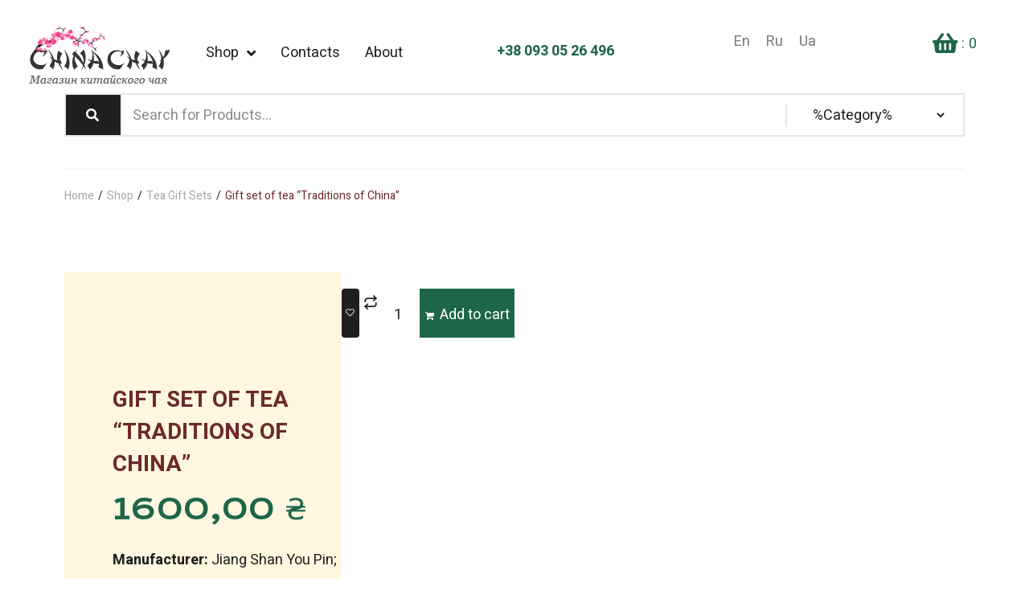

--- FILE ---
content_type: text/html; charset=UTF-8
request_url: https://chinachay.com.ua/en/product/gift-set-of-tea-traditions-of-china/
body_size: 51714
content:
<!DOCTYPE html>
<html dir="ltr" lang="en-US" prefix="og: https://ogp.me/ns#">
<head>
<meta charset="UTF-8">
<link rel="profile" href="http://gmpg.org/xfn/11">
<link rel="pingback" href="https://chinachay.com.ua/xmlrpc.php">

<meta name="viewport" content="width=device-width, initial-scale=1" />
<title>Gift set of tea “Traditions of China” | ChinaChay</title>
<link rel="alternate" hreflang="en" href="https://chinachay.com.ua/en/product/gift-set-of-tea-traditions-of-china/" />
<link rel="alternate" hreflang="ru" href="https://chinachay.com.ua/ru/product/gift-set-of-tea-traditions-of-china/" />
<link rel="alternate" hreflang="uk" href="https://chinachay.com.ua/product/gift-set-of-tea-traditions-of-china/" />
<link rel="alternate" hreflang="x-default" href="https://chinachay.com.ua/product/gift-set-of-tea-traditions-of-china/" />

		<!-- All in One SEO Pro 4.4.5.1 - aioseo.com -->
		<meta name="description" content="Manufacturer: Jiang Shan You Pin; Composition of the set: Maofeng green tea, Shu Mei white tea, gift box, protective film, branded bag; Size: 23x33x10 (cm); Net weight: 200 grams." />
		<meta name="robots" content="max-image-preview:large" />
		<meta name="google-site-verification" content="TZmZA353QHSaHmqj9vMMFyNl0s8TdO6x-xLWAVLAyDU" />
		<link rel="canonical" href="https://chinachay.com.ua/en/product/gift-set-of-tea-traditions-of-china/" />
		<meta name="generator" content="All in One SEO Pro (AIOSEO) 4.4.5.1" />

		<!-- Google tag (gtag.js) --> <script async src="https://www.googletagmanager.com/gtag/js?id=AW-11077073175"></script> <script> window.dataLayer = window.dataLayer || []; function gtag(){dataLayer.push(arguments);} gtag('js', new Date()); gtag('config', 'AW-11077073175'); </script>
		<meta property="og:locale" content="en_US" />
		<meta property="og:site_name" content="ChinaChay | Магазин китайського чая" />
		<meta property="og:type" content="article" />
		<meta property="og:title" content="Gift set of tea “Traditions of China” | ChinaChay" />
		<meta property="og:description" content="Manufacturer: Jiang Shan You Pin; Composition of the set: Maofeng green tea, Shu Mei white tea, gift box, protective film, branded bag; Size: 23x33x10 (cm); Net weight: 200 grams." />
		<meta property="og:url" content="https://chinachay.com.ua/en/product/gift-set-of-tea-traditions-of-china/" />
		<meta property="article:published_time" content="2023-02-21T21:08:57+00:00" />
		<meta property="article:modified_time" content="2023-02-22T09:53:01+00:00" />
		<meta property="article:publisher" content="https://www.facebook.com/Chinachaycomua" />
		<meta name="twitter:card" content="summary_large_image" />
		<meta name="twitter:site" content="@chinachaycomua" />
		<meta name="twitter:title" content="Gift set of tea “Traditions of China” | ChinaChay" />
		<meta name="twitter:description" content="Manufacturer: Jiang Shan You Pin; Composition of the set: Maofeng green tea, Shu Mei white tea, gift box, protective film, branded bag; Size: 23x33x10 (cm); Net weight: 200 grams." />
		<meta name="twitter:creator" content="@chinachaycomua" />
		<script type="application/ld+json" class="aioseo-schema">
			{"@context":"https:\/\/schema.org","@graph":[{"@type":"BreadcrumbList","@id":"https:\/\/chinachay.com.ua\/en\/product\/gift-set-of-tea-traditions-of-china\/#breadcrumblist","itemListElement":[{"@type":"ListItem","@id":"https:\/\/chinachay.com.ua\/en\/#listItem","position":1,"item":{"@type":"WebPage","@id":"https:\/\/chinachay.com.ua\/en\/","name":"Home","description":"WE ARE WORKING! Find your tea allblackGreenWhiteHerbal teasmixture Kettle \u00abYixing Beauty\u00bb 1700,00 \u20b4 Add to cart SHU PU-ERH \u00abCONCUBINE WITH BUTTERFLY\u00bb 300,00 \u20b4 \u041a\u0443\u043f\u0438\u0442\u044c SHU PU ER \u00abSCROLL OF INDEPENDENCE\u00bb 275,00 \u20b4 \u041a\u0443\u043f\u0438\u0442\u044c RED TEA DIAN HUN 200,00 \u20b4 \u041a\u0443\u043f\u0438\u0442\u044c Yixing clay teapot \u00abImperial gift\u00bb 2500,00 \u20b4 Add to cart Yixing clay teapot \u00abEternal Energy\u00bb 2400,00 \u20b4 Add","url":"https:\/\/chinachay.com.ua\/en\/"},"nextItem":"https:\/\/chinachay.com.ua\/en\/product\/gift-set-of-tea-traditions-of-china\/#listItem"},{"@type":"ListItem","@id":"https:\/\/chinachay.com.ua\/en\/product\/gift-set-of-tea-traditions-of-china\/#listItem","position":2,"item":{"@type":"WebPage","@id":"https:\/\/chinachay.com.ua\/en\/product\/gift-set-of-tea-traditions-of-china\/","name":"Gift set of tea \"Traditions of China\"","description":"Manufacturer: Jiang Shan You Pin; Composition of the set: Maofeng green tea, Shu Mei white tea, gift box, protective film, branded bag; Size: 23x33x10 (cm); Net weight: 200 grams.","url":"https:\/\/chinachay.com.ua\/en\/product\/gift-set-of-tea-traditions-of-china\/"},"previousItem":"https:\/\/chinachay.com.ua\/en\/#listItem"}]},{"@type":"Organization","@id":"https:\/\/chinachay.com.ua\/en\/#organization","name":"ChinaChay","url":"https:\/\/chinachay.com.ua\/en\/","logo":{"@type":"ImageObject","url":"https:\/\/chinachay.com.ua\/wp-content\/uploads\/2019\/11\/chinachay-logo-1509833609.png","@id":"https:\/\/chinachay.com.ua\/en\/#organizationLogo","width":177,"height":76},"image":{"@id":"https:\/\/chinachay.com.ua\/en\/#organizationLogo"},"sameAs":["https:\/\/www.facebook.com\/Chinachaycomua","https:\/\/twitter.com\/chinachaycomua","https:\/\/www.instagram.com\/chinachay_com_ua","https:\/\/www.youtube.com\/channel\/UCXcQCY4AAM9fEOeZfuABngw"],"contactPoint":{"@type":"ContactPoint","telephone":"+380930526496","contactType":"Customer Support"}},{"@type":"Person","@id":"https:\/\/chinachay.com.ua\/en\/author\/admin\/#author","url":"https:\/\/chinachay.com.ua\/en\/author\/admin\/","name":"admin","image":{"@type":"ImageObject","@id":"https:\/\/chinachay.com.ua\/en\/product\/gift-set-of-tea-traditions-of-china\/#authorImage","url":"https:\/\/secure.gravatar.com\/avatar\/748678df790670e198c6c29d3688c60ba95647fa9790d8bd1647b8688a5a0cf1?s=96&d=mm&r=g","width":96,"height":96,"caption":"admin"}},{"@type":"Product","@id":"https:\/\/chinachay.com.ua\/en\/product\/gift-set-of-tea-traditions-of-china\/#wooCommerceProduct","name":"Gift set of tea \"Traditions of China\"","description":"Manufacturer: Jiang Shan You Pin;\r\n Composition of the set: Maofeng green tea, Shu Mei white tea, gift box, protective film, branded bag;\r\n \r\n Size: 23x33x10 (cm);\r\n Net weight: 200 grams.","url":"https:\/\/chinachay.com.ua\/en\/product\/gift-set-of-tea-traditions-of-china\/","sku":"1014-1-1-1","image":{"@type":"ImageObject","url":"https:\/\/chinachay.com.ua\/wp-content\/uploads\/2023\/02\/green_tea_gift_box.jpg","@id":"https:\/\/chinachay.com.ua\/en\/#productImage","width":600,"height":600},"offers":{"@type":"Offer","url":"https:\/\/chinachay.com.ua\/en\/product\/gift-set-of-tea-traditions-of-china\/#wooCommerceOffer","priceCurrency":"UAH","category":"Tea Gift Sets","availability":"https:\/\/schema.org\/InStock","seller":{"@type":"Organization","@id":"https:\/\/chinachay.com.ua\/en\/#organization"},"price":1600}},{"@type":"WebPage","@id":"https:\/\/chinachay.com.ua\/en\/product\/gift-set-of-tea-traditions-of-china\/#webpage","url":"https:\/\/chinachay.com.ua\/en\/product\/gift-set-of-tea-traditions-of-china\/","name":"Gift set of tea \u201cTraditions of China\u201d | ChinaChay","description":"Manufacturer: Jiang Shan You Pin; Composition of the set: Maofeng green tea, Shu Mei white tea, gift box, protective film, branded bag; Size: 23x33x10 (cm); Net weight: 200 grams.","inLanguage":"en-US","isPartOf":{"@id":"https:\/\/chinachay.com.ua\/en\/#website"},"breadcrumb":{"@id":"https:\/\/chinachay.com.ua\/en\/product\/gift-set-of-tea-traditions-of-china\/#breadcrumblist"},"author":{"@id":"https:\/\/chinachay.com.ua\/en\/author\/admin\/#author"},"creator":{"@id":"https:\/\/chinachay.com.ua\/en\/author\/admin\/#author"},"image":{"@type":"ImageObject","url":"https:\/\/chinachay.com.ua\/wp-content\/uploads\/2023\/02\/green_tea_gift_box.jpg","@id":"https:\/\/chinachay.com.ua\/en\/#mainImage","width":600,"height":600},"primaryImageOfPage":{"@id":"https:\/\/chinachay.com.ua\/en\/product\/gift-set-of-tea-traditions-of-china\/#mainImage"},"datePublished":"2023-02-21T21:08:57+02:00","dateModified":"2023-02-22T09:53:01+02:00"},{"@type":"WebSite","@id":"https:\/\/chinachay.com.ua\/en\/#website","url":"https:\/\/chinachay.com.ua\/en\/","name":"\u041c\u0430\u0433\u0430\u0437\u0438\u043d \u0447\u0430\u044f ChinaChay","alternateName":"ChinaChay","description":"\u041c\u0430\u0433\u0430\u0437\u0438\u043d \u043a\u0438\u0442\u0430\u0439\u0441\u044c\u043a\u043e\u0433\u043e \u0447\u0430\u044f","inLanguage":"en-US","publisher":{"@id":"https:\/\/chinachay.com.ua\/en\/#organization"}}]}
		</script>
		<!-- All in One SEO Pro -->

<link rel='dns-prefetch' href='//fonts.googleapis.com' />
<link rel="alternate" type="application/rss+xml" title="ChinaChay &raquo; Feed" href="https://chinachay.com.ua/en/feed/" />
<link rel="alternate" type="application/rss+xml" title="ChinaChay &raquo; Comments Feed" href="https://chinachay.com.ua/en/comments/feed/" />
<link rel="alternate" type="application/rss+xml" title="ChinaChay &raquo; Gift set of tea &#8220;Traditions of China&#8221; Comments Feed" href="https://chinachay.com.ua/en/product/gift-set-of-tea-traditions-of-china/feed/" />
<link rel="alternate" title="oEmbed (JSON)" type="application/json+oembed" href="https://chinachay.com.ua/en/wp-json/oembed/1.0/embed?url=https%3A%2F%2Fchinachay.com.ua%2Fen%2Fproduct%2Fgift-set-of-tea-traditions-of-china%2F" />
<link rel="alternate" title="oEmbed (XML)" type="text/xml+oembed" href="https://chinachay.com.ua/en/wp-json/oembed/1.0/embed?url=https%3A%2F%2Fchinachay.com.ua%2Fen%2Fproduct%2Fgift-set-of-tea-traditions-of-china%2F&#038;format=xml" />
		<!-- This site uses the Google Analytics by MonsterInsights plugin v9.11.1 - Using Analytics tracking - https://www.monsterinsights.com/ -->
							<script src="//www.googletagmanager.com/gtag/js?id=G-B0WY5TFN3G"  data-cfasync="false" data-wpfc-render="false" type="text/javascript" async></script>
			<script data-cfasync="false" data-wpfc-render="false" type="text/javascript">
				var mi_version = '9.11.1';
				var mi_track_user = true;
				var mi_no_track_reason = '';
								var MonsterInsightsDefaultLocations = {"page_location":"https:\/\/chinachay.com.ua\/en\/product\/gift-set-of-tea-traditions-of-china\/"};
								if ( typeof MonsterInsightsPrivacyGuardFilter === 'function' ) {
					var MonsterInsightsLocations = (typeof MonsterInsightsExcludeQuery === 'object') ? MonsterInsightsPrivacyGuardFilter( MonsterInsightsExcludeQuery ) : MonsterInsightsPrivacyGuardFilter( MonsterInsightsDefaultLocations );
				} else {
					var MonsterInsightsLocations = (typeof MonsterInsightsExcludeQuery === 'object') ? MonsterInsightsExcludeQuery : MonsterInsightsDefaultLocations;
				}

								var disableStrs = [
										'ga-disable-G-B0WY5TFN3G',
									];

				/* Function to detect opted out users */
				function __gtagTrackerIsOptedOut() {
					for (var index = 0; index < disableStrs.length; index++) {
						if (document.cookie.indexOf(disableStrs[index] + '=true') > -1) {
							return true;
						}
					}

					return false;
				}

				/* Disable tracking if the opt-out cookie exists. */
				if (__gtagTrackerIsOptedOut()) {
					for (var index = 0; index < disableStrs.length; index++) {
						window[disableStrs[index]] = true;
					}
				}

				/* Opt-out function */
				function __gtagTrackerOptout() {
					for (var index = 0; index < disableStrs.length; index++) {
						document.cookie = disableStrs[index] + '=true; expires=Thu, 31 Dec 2099 23:59:59 UTC; path=/';
						window[disableStrs[index]] = true;
					}
				}

				if ('undefined' === typeof gaOptout) {
					function gaOptout() {
						__gtagTrackerOptout();
					}
				}
								window.dataLayer = window.dataLayer || [];

				window.MonsterInsightsDualTracker = {
					helpers: {},
					trackers: {},
				};
				if (mi_track_user) {
					function __gtagDataLayer() {
						dataLayer.push(arguments);
					}

					function __gtagTracker(type, name, parameters) {
						if (!parameters) {
							parameters = {};
						}

						if (parameters.send_to) {
							__gtagDataLayer.apply(null, arguments);
							return;
						}

						if (type === 'event') {
														parameters.send_to = monsterinsights_frontend.v4_id;
							var hookName = name;
							if (typeof parameters['event_category'] !== 'undefined') {
								hookName = parameters['event_category'] + ':' + name;
							}

							if (typeof MonsterInsightsDualTracker.trackers[hookName] !== 'undefined') {
								MonsterInsightsDualTracker.trackers[hookName](parameters);
							} else {
								__gtagDataLayer('event', name, parameters);
							}
							
						} else {
							__gtagDataLayer.apply(null, arguments);
						}
					}

					__gtagTracker('js', new Date());
					__gtagTracker('set', {
						'developer_id.dZGIzZG': true,
											});
					if ( MonsterInsightsLocations.page_location ) {
						__gtagTracker('set', MonsterInsightsLocations);
					}
										__gtagTracker('config', 'G-B0WY5TFN3G', {"forceSSL":"true","link_attribution":"true"} );
										window.gtag = __gtagTracker;										(function () {
						/* https://developers.google.com/analytics/devguides/collection/analyticsjs/ */
						/* ga and __gaTracker compatibility shim. */
						var noopfn = function () {
							return null;
						};
						var newtracker = function () {
							return new Tracker();
						};
						var Tracker = function () {
							return null;
						};
						var p = Tracker.prototype;
						p.get = noopfn;
						p.set = noopfn;
						p.send = function () {
							var args = Array.prototype.slice.call(arguments);
							args.unshift('send');
							__gaTracker.apply(null, args);
						};
						var __gaTracker = function () {
							var len = arguments.length;
							if (len === 0) {
								return;
							}
							var f = arguments[len - 1];
							if (typeof f !== 'object' || f === null || typeof f.hitCallback !== 'function') {
								if ('send' === arguments[0]) {
									var hitConverted, hitObject = false, action;
									if ('event' === arguments[1]) {
										if ('undefined' !== typeof arguments[3]) {
											hitObject = {
												'eventAction': arguments[3],
												'eventCategory': arguments[2],
												'eventLabel': arguments[4],
												'value': arguments[5] ? arguments[5] : 1,
											}
										}
									}
									if ('pageview' === arguments[1]) {
										if ('undefined' !== typeof arguments[2]) {
											hitObject = {
												'eventAction': 'page_view',
												'page_path': arguments[2],
											}
										}
									}
									if (typeof arguments[2] === 'object') {
										hitObject = arguments[2];
									}
									if (typeof arguments[5] === 'object') {
										Object.assign(hitObject, arguments[5]);
									}
									if ('undefined' !== typeof arguments[1].hitType) {
										hitObject = arguments[1];
										if ('pageview' === hitObject.hitType) {
											hitObject.eventAction = 'page_view';
										}
									}
									if (hitObject) {
										action = 'timing' === arguments[1].hitType ? 'timing_complete' : hitObject.eventAction;
										hitConverted = mapArgs(hitObject);
										__gtagTracker('event', action, hitConverted);
									}
								}
								return;
							}

							function mapArgs(args) {
								var arg, hit = {};
								var gaMap = {
									'eventCategory': 'event_category',
									'eventAction': 'event_action',
									'eventLabel': 'event_label',
									'eventValue': 'event_value',
									'nonInteraction': 'non_interaction',
									'timingCategory': 'event_category',
									'timingVar': 'name',
									'timingValue': 'value',
									'timingLabel': 'event_label',
									'page': 'page_path',
									'location': 'page_location',
									'title': 'page_title',
									'referrer' : 'page_referrer',
								};
								for (arg in args) {
																		if (!(!args.hasOwnProperty(arg) || !gaMap.hasOwnProperty(arg))) {
										hit[gaMap[arg]] = args[arg];
									} else {
										hit[arg] = args[arg];
									}
								}
								return hit;
							}

							try {
								f.hitCallback();
							} catch (ex) {
							}
						};
						__gaTracker.create = newtracker;
						__gaTracker.getByName = newtracker;
						__gaTracker.getAll = function () {
							return [];
						};
						__gaTracker.remove = noopfn;
						__gaTracker.loaded = true;
						window['__gaTracker'] = __gaTracker;
					})();
									} else {
										console.log("");
					(function () {
						function __gtagTracker() {
							return null;
						}

						window['__gtagTracker'] = __gtagTracker;
						window['gtag'] = __gtagTracker;
					})();
									}
			</script>
							<!-- / Google Analytics by MonsterInsights -->
		<style id='wp-img-auto-sizes-contain-inline-css' type='text/css'>
img:is([sizes=auto i],[sizes^="auto," i]){contain-intrinsic-size:3000px 1500px}
/*# sourceURL=wp-img-auto-sizes-contain-inline-css */
</style>
<link rel='stylesheet' id='shopengine-public-css' href='https://chinachay.com.ua/wp-content/plugins/shopengine/assets/css/shopengine-public.css?ver=4.4.0' type='text/css' media='all' />
<link rel='stylesheet' id='shopengine-widget-frontend-css' href='https://chinachay.com.ua/wp-content/plugins/shopengine/widgets/init/assets/css/widget-frontend.css?ver=4.4.0' type='text/css' media='all' />
<style id='wp-emoji-styles-inline-css' type='text/css'>

	img.wp-smiley, img.emoji {
		display: inline !important;
		border: none !important;
		box-shadow: none !important;
		height: 1em !important;
		width: 1em !important;
		margin: 0 0.07em !important;
		vertical-align: -0.1em !important;
		background: none !important;
		padding: 0 !important;
	}
/*# sourceURL=wp-emoji-styles-inline-css */
</style>
<link rel='stylesheet' id='wp-block-library-css' href='https://chinachay.com.ua/wp-includes/css/dist/block-library/style.min.css?ver=6.9' type='text/css' media='all' />
<style id='global-styles-inline-css' type='text/css'>
:root{--wp--preset--aspect-ratio--square: 1;--wp--preset--aspect-ratio--4-3: 4/3;--wp--preset--aspect-ratio--3-4: 3/4;--wp--preset--aspect-ratio--3-2: 3/2;--wp--preset--aspect-ratio--2-3: 2/3;--wp--preset--aspect-ratio--16-9: 16/9;--wp--preset--aspect-ratio--9-16: 9/16;--wp--preset--color--black: #000000;--wp--preset--color--cyan-bluish-gray: #abb8c3;--wp--preset--color--white: #ffffff;--wp--preset--color--pale-pink: #f78da7;--wp--preset--color--vivid-red: #cf2e2e;--wp--preset--color--luminous-vivid-orange: #ff6900;--wp--preset--color--luminous-vivid-amber: #fcb900;--wp--preset--color--light-green-cyan: #7bdcb5;--wp--preset--color--vivid-green-cyan: #00d084;--wp--preset--color--pale-cyan-blue: #8ed1fc;--wp--preset--color--vivid-cyan-blue: #0693e3;--wp--preset--color--vivid-purple: #9b51e0;--wp--preset--gradient--vivid-cyan-blue-to-vivid-purple: linear-gradient(135deg,rgb(6,147,227) 0%,rgb(155,81,224) 100%);--wp--preset--gradient--light-green-cyan-to-vivid-green-cyan: linear-gradient(135deg,rgb(122,220,180) 0%,rgb(0,208,130) 100%);--wp--preset--gradient--luminous-vivid-amber-to-luminous-vivid-orange: linear-gradient(135deg,rgb(252,185,0) 0%,rgb(255,105,0) 100%);--wp--preset--gradient--luminous-vivid-orange-to-vivid-red: linear-gradient(135deg,rgb(255,105,0) 0%,rgb(207,46,46) 100%);--wp--preset--gradient--very-light-gray-to-cyan-bluish-gray: linear-gradient(135deg,rgb(238,238,238) 0%,rgb(169,184,195) 100%);--wp--preset--gradient--cool-to-warm-spectrum: linear-gradient(135deg,rgb(74,234,220) 0%,rgb(151,120,209) 20%,rgb(207,42,186) 40%,rgb(238,44,130) 60%,rgb(251,105,98) 80%,rgb(254,248,76) 100%);--wp--preset--gradient--blush-light-purple: linear-gradient(135deg,rgb(255,206,236) 0%,rgb(152,150,240) 100%);--wp--preset--gradient--blush-bordeaux: linear-gradient(135deg,rgb(254,205,165) 0%,rgb(254,45,45) 50%,rgb(107,0,62) 100%);--wp--preset--gradient--luminous-dusk: linear-gradient(135deg,rgb(255,203,112) 0%,rgb(199,81,192) 50%,rgb(65,88,208) 100%);--wp--preset--gradient--pale-ocean: linear-gradient(135deg,rgb(255,245,203) 0%,rgb(182,227,212) 50%,rgb(51,167,181) 100%);--wp--preset--gradient--electric-grass: linear-gradient(135deg,rgb(202,248,128) 0%,rgb(113,206,126) 100%);--wp--preset--gradient--midnight: linear-gradient(135deg,rgb(2,3,129) 0%,rgb(40,116,252) 100%);--wp--preset--font-size--small: 13px;--wp--preset--font-size--medium: 20px;--wp--preset--font-size--large: 36px;--wp--preset--font-size--x-large: 42px;--wp--preset--spacing--20: 0.44rem;--wp--preset--spacing--30: 0.67rem;--wp--preset--spacing--40: 1rem;--wp--preset--spacing--50: 1.5rem;--wp--preset--spacing--60: 2.25rem;--wp--preset--spacing--70: 3.38rem;--wp--preset--spacing--80: 5.06rem;--wp--preset--shadow--natural: 6px 6px 9px rgba(0, 0, 0, 0.2);--wp--preset--shadow--deep: 12px 12px 50px rgba(0, 0, 0, 0.4);--wp--preset--shadow--sharp: 6px 6px 0px rgba(0, 0, 0, 0.2);--wp--preset--shadow--outlined: 6px 6px 0px -3px rgb(255, 255, 255), 6px 6px rgb(0, 0, 0);--wp--preset--shadow--crisp: 6px 6px 0px rgb(0, 0, 0);}:where(.is-layout-flex){gap: 0.5em;}:where(.is-layout-grid){gap: 0.5em;}body .is-layout-flex{display: flex;}.is-layout-flex{flex-wrap: wrap;align-items: center;}.is-layout-flex > :is(*, div){margin: 0;}body .is-layout-grid{display: grid;}.is-layout-grid > :is(*, div){margin: 0;}:where(.wp-block-columns.is-layout-flex){gap: 2em;}:where(.wp-block-columns.is-layout-grid){gap: 2em;}:where(.wp-block-post-template.is-layout-flex){gap: 1.25em;}:where(.wp-block-post-template.is-layout-grid){gap: 1.25em;}.has-black-color{color: var(--wp--preset--color--black) !important;}.has-cyan-bluish-gray-color{color: var(--wp--preset--color--cyan-bluish-gray) !important;}.has-white-color{color: var(--wp--preset--color--white) !important;}.has-pale-pink-color{color: var(--wp--preset--color--pale-pink) !important;}.has-vivid-red-color{color: var(--wp--preset--color--vivid-red) !important;}.has-luminous-vivid-orange-color{color: var(--wp--preset--color--luminous-vivid-orange) !important;}.has-luminous-vivid-amber-color{color: var(--wp--preset--color--luminous-vivid-amber) !important;}.has-light-green-cyan-color{color: var(--wp--preset--color--light-green-cyan) !important;}.has-vivid-green-cyan-color{color: var(--wp--preset--color--vivid-green-cyan) !important;}.has-pale-cyan-blue-color{color: var(--wp--preset--color--pale-cyan-blue) !important;}.has-vivid-cyan-blue-color{color: var(--wp--preset--color--vivid-cyan-blue) !important;}.has-vivid-purple-color{color: var(--wp--preset--color--vivid-purple) !important;}.has-black-background-color{background-color: var(--wp--preset--color--black) !important;}.has-cyan-bluish-gray-background-color{background-color: var(--wp--preset--color--cyan-bluish-gray) !important;}.has-white-background-color{background-color: var(--wp--preset--color--white) !important;}.has-pale-pink-background-color{background-color: var(--wp--preset--color--pale-pink) !important;}.has-vivid-red-background-color{background-color: var(--wp--preset--color--vivid-red) !important;}.has-luminous-vivid-orange-background-color{background-color: var(--wp--preset--color--luminous-vivid-orange) !important;}.has-luminous-vivid-amber-background-color{background-color: var(--wp--preset--color--luminous-vivid-amber) !important;}.has-light-green-cyan-background-color{background-color: var(--wp--preset--color--light-green-cyan) !important;}.has-vivid-green-cyan-background-color{background-color: var(--wp--preset--color--vivid-green-cyan) !important;}.has-pale-cyan-blue-background-color{background-color: var(--wp--preset--color--pale-cyan-blue) !important;}.has-vivid-cyan-blue-background-color{background-color: var(--wp--preset--color--vivid-cyan-blue) !important;}.has-vivid-purple-background-color{background-color: var(--wp--preset--color--vivid-purple) !important;}.has-black-border-color{border-color: var(--wp--preset--color--black) !important;}.has-cyan-bluish-gray-border-color{border-color: var(--wp--preset--color--cyan-bluish-gray) !important;}.has-white-border-color{border-color: var(--wp--preset--color--white) !important;}.has-pale-pink-border-color{border-color: var(--wp--preset--color--pale-pink) !important;}.has-vivid-red-border-color{border-color: var(--wp--preset--color--vivid-red) !important;}.has-luminous-vivid-orange-border-color{border-color: var(--wp--preset--color--luminous-vivid-orange) !important;}.has-luminous-vivid-amber-border-color{border-color: var(--wp--preset--color--luminous-vivid-amber) !important;}.has-light-green-cyan-border-color{border-color: var(--wp--preset--color--light-green-cyan) !important;}.has-vivid-green-cyan-border-color{border-color: var(--wp--preset--color--vivid-green-cyan) !important;}.has-pale-cyan-blue-border-color{border-color: var(--wp--preset--color--pale-cyan-blue) !important;}.has-vivid-cyan-blue-border-color{border-color: var(--wp--preset--color--vivid-cyan-blue) !important;}.has-vivid-purple-border-color{border-color: var(--wp--preset--color--vivid-purple) !important;}.has-vivid-cyan-blue-to-vivid-purple-gradient-background{background: var(--wp--preset--gradient--vivid-cyan-blue-to-vivid-purple) !important;}.has-light-green-cyan-to-vivid-green-cyan-gradient-background{background: var(--wp--preset--gradient--light-green-cyan-to-vivid-green-cyan) !important;}.has-luminous-vivid-amber-to-luminous-vivid-orange-gradient-background{background: var(--wp--preset--gradient--luminous-vivid-amber-to-luminous-vivid-orange) !important;}.has-luminous-vivid-orange-to-vivid-red-gradient-background{background: var(--wp--preset--gradient--luminous-vivid-orange-to-vivid-red) !important;}.has-very-light-gray-to-cyan-bluish-gray-gradient-background{background: var(--wp--preset--gradient--very-light-gray-to-cyan-bluish-gray) !important;}.has-cool-to-warm-spectrum-gradient-background{background: var(--wp--preset--gradient--cool-to-warm-spectrum) !important;}.has-blush-light-purple-gradient-background{background: var(--wp--preset--gradient--blush-light-purple) !important;}.has-blush-bordeaux-gradient-background{background: var(--wp--preset--gradient--blush-bordeaux) !important;}.has-luminous-dusk-gradient-background{background: var(--wp--preset--gradient--luminous-dusk) !important;}.has-pale-ocean-gradient-background{background: var(--wp--preset--gradient--pale-ocean) !important;}.has-electric-grass-gradient-background{background: var(--wp--preset--gradient--electric-grass) !important;}.has-midnight-gradient-background{background: var(--wp--preset--gradient--midnight) !important;}.has-small-font-size{font-size: var(--wp--preset--font-size--small) !important;}.has-medium-font-size{font-size: var(--wp--preset--font-size--medium) !important;}.has-large-font-size{font-size: var(--wp--preset--font-size--large) !important;}.has-x-large-font-size{font-size: var(--wp--preset--font-size--x-large) !important;}
/*# sourceURL=global-styles-inline-css */
</style>

<style id='classic-theme-styles-inline-css' type='text/css'>
/*! This file is auto-generated */
.wp-block-button__link{color:#fff;background-color:#32373c;border-radius:9999px;box-shadow:none;text-decoration:none;padding:calc(.667em + 2px) calc(1.333em + 2px);font-size:1.125em}.wp-block-file__button{background:#32373c;color:#fff;text-decoration:none}
/*# sourceURL=/wp-includes/css/classic-themes.min.css */
</style>
<link rel='stylesheet' id='contact-form-7-css' href='https://chinachay.com.ua/wp-content/plugins/contact-form-7/includes/css/styles.css?ver=5.8.1' type='text/css' media='all' />
<link rel='stylesheet' id='photoswipe-css' href='https://chinachay.com.ua/wp-content/plugins/woocommerce/assets/css/photoswipe/photoswipe.min.css?ver=8.1.3' type='text/css' media='all' />
<link rel='stylesheet' id='photoswipe-default-skin-css' href='https://chinachay.com.ua/wp-content/plugins/woocommerce/assets/css/photoswipe/default-skin/default-skin.min.css?ver=8.1.3' type='text/css' media='all' />
<style id='woocommerce-inline-inline-css' type='text/css'>
.woocommerce form .form-row .required { visibility: visible; }
/*# sourceURL=woocommerce-inline-inline-css */
</style>
<link rel='stylesheet' id='wpml-legacy-horizontal-list-0-css' href='https://chinachay.com.ua/wp-content/plugins/sitepress-multilingual-cms/templates/language-switchers/legacy-list-horizontal/style.min.css?ver=1' type='text/css' media='all' />
<style id='wpml-legacy-horizontal-list-0-inline-css' type='text/css'>
.wpml-ls-statics-footer a, .wpml-ls-statics-footer .wpml-ls-sub-menu a, .wpml-ls-statics-footer .wpml-ls-sub-menu a:link, .wpml-ls-statics-footer li:not(.wpml-ls-current-language) .wpml-ls-link, .wpml-ls-statics-footer li:not(.wpml-ls-current-language) .wpml-ls-link:link {color:#444444;background-color:#ffffff;}.wpml-ls-statics-footer a, .wpml-ls-statics-footer .wpml-ls-sub-menu a:hover,.wpml-ls-statics-footer .wpml-ls-sub-menu a:focus, .wpml-ls-statics-footer .wpml-ls-sub-menu a:link:hover, .wpml-ls-statics-footer .wpml-ls-sub-menu a:link:focus {color:#000000;background-color:#eeeeee;}.wpml-ls-statics-footer .wpml-ls-current-language > a {color:#444444;background-color:#ffffff;}.wpml-ls-statics-footer .wpml-ls-current-language:hover>a, .wpml-ls-statics-footer .wpml-ls-current-language>a:focus {color:#000000;background-color:#eeeeee;}
/*# sourceURL=wpml-legacy-horizontal-list-0-inline-css */
</style>
<link rel='stylesheet' id='font-awesome-css' href='https://chinachay.com.ua/wp-content/plugins/elementor/assets/lib/font-awesome/css/font-awesome.min.css?ver=4.7.0' type='text/css' media='all' />
<link rel='stylesheet' id='kava-parent-theme-style-css' href='https://chinachay.com.ua/wp-content/themes/kava/style.css?ver=2.1.4' type='text/css' media='all' />
<link rel='stylesheet' id='kava-theme-style-css' href='https://chinachay.com.ua/wp-content/themes/testy_tea/style.css?ver=2.1.4' type='text/css' media='all' />
<style id='kava-theme-style-inline-css' type='text/css'>
/* #Typography */body {font-style: normal;font-weight: 400;font-size: 18px;line-height: 1.6;font-family: Heebo, sans-serif;letter-spacing: 0px;text-align: left;color: #1f1f1f;}h1,.h1-style {font-style: normal;font-weight: 400;font-size: 29px;line-height: 1.4;font-family: 'Krona One', sans-serif;letter-spacing: 0px;text-align: inherit;color: #1f1f1f;}h2,.h2-style {font-style: normal;font-weight: 400;font-size: 18px;line-height: 1.4;font-family: 'Krona One', sans-serif;letter-spacing: 0px;text-align: inherit;color: #1f1f1f;}h3,.h3-style {font-style: normal;font-weight: 400;font-size: 18px;line-height: 1.4;font-family: 'Krona One', sans-serif;letter-spacing: 0px;text-align: inherit;color: #1f1f1f;}h4,.h4-style {font-style: normal;font-weight: 400;font-size: 18px;line-height: 1.25;font-family: 'Krona One', sans-serif;letter-spacing: 0px;text-align: inherit;color: #1f1f1f;}h5,.h5-style {font-style: normal;font-weight: 400;font-size: 18px;line-height: 1.5;font-family: Heebo, sans-serif;letter-spacing: 0px;text-align: inherit;color: #1f1f1f;}h6,.h6-style {font-style: normal;font-weight: 400;font-size: 14px;line-height: 1.5;font-family: Heebo, sans-serif;letter-spacing: 0px;text-align: inherit;color: #1f1f1f;}@media (min-width: 1200px) {h1,.h1-style { font-size: 48px; }h2,.h2-style { font-size: 30px; }h3,.h3-style { font-size: 24px; }}a,h1 a:hover,h2 a:hover,h3 a:hover,h4 a:hover,h5 a:hover,h6 a:hover { color: #1e6648; }a:hover { color: #6d2a2a; }blockquote {color: #1f1f1f;}/* #Header */.site-header__wrap {background-color: #ffffff;background-repeat: repeat;background-position: center top;background-attachment: scroll;;}/* ##Top Panel */.top-panel {color: #1f1f1f;background-color: #ffffff;}/* #Main Menu */.main-navigation {font-style: normal;font-weight: 400;font-size: 14px;line-height: 1.4;font-family: Heebo, sans-serif;letter-spacing: 0px;}.main-navigation a,.menu-item-has-children:before {color: #1f1f1f;}.main-navigation a:hover,.main-navigation .current_page_item>a,.main-navigation .current-menu-item>a,.main-navigation .current_page_ancestor>a,.main-navigation .current-menu-ancestor>a {color: #6d2a2a;}/* #Mobile Menu */.mobile-menu-toggle-button {color: #ffffff;background-color: #1f1f1f;}/* #Social */.social-list a {color: #1f1f1f;}.social-list a:hover {color: #1f1f1f;}/* #Breadcrumbs */.breadcrumbs_item {font-style: normal;font-weight: 400;font-size: 11px;line-height: 1.5;font-family: Heebo, sans-serif;letter-spacing: 0px;}.breadcrumbs_item_sep,.breadcrumbs_item_link {color: #1f1f1f;}.breadcrumbs_item_link:hover {color: #1f1f1f;}/* #Post navigation */.post-navigation-container i {color: #1f1f1f;}.post-navigation-container .nav-links a:hover .post-title,.post-navigation-container .nav-links a:hover .nav-text {color: #1e6648;}.post-navigation-container .nav-links a:hover i {color: #6d2a2a;}/* #Pagination */.posts-list-navigation .pagination .page-numbers,.page-links > span,.page-links > a {color: #1f1f1f;}.posts-list-navigation .pagination a.page-numbers:hover,.posts-list-navigation .pagination .page-numbers.current,.page-links > a:hover,.page-links > span {color: #6d2a2a;}.posts-list-navigation .pagination .next,.posts-list-navigation .pagination .prev {color: #1e6648;}.posts-list-navigation .pagination .next:hover,.posts-list-navigation .pagination .prev:hover {color: #6d2a2a;}/* #Button Appearance Styles (regular scheme) */.btn,button,input[type='button'],input[type='reset'],input[type='submit'] {font-style: normal;font-weight: 900;font-size: 11px;line-height: 1;font-family: Heebo, sans-serif;letter-spacing: 1px;color: #ffffff;background-color: #1f1f1f;}.btn:hover,button:hover,input[type='button']:hover,input[type='reset']:hover,input[type='submit']:hover,input[type='reset']:hover {color: #ffffff;background-color: rgb(69,69,69);}.btn.invert-button {color: #ffffff;}.btn.invert-button:hover {color: #ffffff;border-color: #1f1f1f;background-color: #1f1f1f;}/* #Totop Button */#toTop {padding: 0px 0px;border-radius: 0px;background-color: ;color: ;}#toTop:hover {background-color: ;color: ;}input,optgroup,select,textarea {font-size: 18px;}/* #Comment, Contact, Password Forms */.comment-form .submit,.wpcf7-submit,.post-password-form label + input {font-style: normal;font-weight: 900;font-size: 11px;line-height: 1;font-family: Heebo, sans-serif;letter-spacing: 1px;color: #ffffff;background-color: #1f1f1f;}.comment-form .submit:hover,.wpcf7-submit:hover,.post-password-form label + input:hover {color: #ffffff;background-color: rgb(69,69,69);}.comment-reply-title {font-style: normal;font-weight: 400;font-size: 18px;line-height: 1.25;font-family: 'Krona One', sans-serif;letter-spacing: 0px;color: #1f1f1f;}/* Cookies consent */.comment-form-cookies-consent input[type='checkbox']:checked ~ label[for=wp-comment-cookies-consent]:before {color: #ffffff;border-color: #1f1f1f;background-color: #1f1f1f;}/* #Comment Reply Link */#cancel-comment-reply-link {color: #1e6648;}#cancel-comment-reply-link:hover {color: #6d2a2a;}/* #Comment item */.comment-body .fn {font-style: normal;font-weight: 400;font-size: 14px;line-height: 1.5;font-family: Heebo, sans-serif;letter-spacing: 0px;color: #1f1f1f;}.comment-date__time {color: #1f1f1f;}.comment-reply-link {font-style: normal;font-weight: 900;font-size: 11px;line-height: 1;font-family: Heebo, sans-serif;letter-spacing: 1px;}/* #Input Placeholders */::-webkit-input-placeholder { color: #1f1f1f; }::-moz-placeholder{ color: #1f1f1f; }:-moz-placeholder{ color: #1f1f1f; }:-ms-input-placeholder{ color: #1f1f1f; }/* #Entry Meta */.posted-on,.cat-links,.byline,.tags-links {color: #1f1f1f;}.comments-button {color: #1f1f1f;}.comments-button:hover {color: #ffffff;background-color: #1f1f1f;}.btn-style .post-categories a {color: #ffffff;background-color: #1f1f1f;}.btn-style .post-categories a:hover {color: #ffffff;background-color: rgb(69,69,69);}.sticky-label {color: #ffffff;background-color: #1f1f1f;}/* Posts List Item Invert */.invert-hover.has-post-thumbnail:hover,.invert-hover.has-post-thumbnail:hover .posted-on,.invert-hover.has-post-thumbnail:hover .cat-links,.invert-hover.has-post-thumbnail:hover .byline,.invert-hover.has-post-thumbnail:hover .tags-links,.invert-hover.has-post-thumbnail:hover .entry-meta,.invert-hover.has-post-thumbnail:hover a,.invert-hover.has-post-thumbnail:hover .btn-icon,.invert-item.has-post-thumbnail,.invert-item.has-post-thumbnail .posted-on,.invert-item.has-post-thumbnail .cat-links,.invert-item.has-post-thumbnail .byline,.invert-item.has-post-thumbnail .tags-links,.invert-item.has-post-thumbnail .entry-meta,.invert-item.has-post-thumbnail a,.invert-item.has-post-thumbnail .btn:hover,.invert-item.has-post-thumbnail .btn-style .post-categories a:hover,.invert,.invert .entry-title,.invert a,.invert .byline,.invert .posted-on,.invert .cat-links,.invert .tags-links {color: #ffffff;}.invert-hover.has-post-thumbnail:hover a:hover,.invert-hover.has-post-thumbnail:hover .btn-icon:hover,.invert-item.has-post-thumbnail a:hover,.invert a:hover {color: #1e6648;}.invert-hover.has-post-thumbnail .btn,.invert-item.has-post-thumbnail .comments-button,.posts-list--default.list-style-v10 .invert.default-item .comments-button{color: #ffffff;background-color: #1f1f1f;}.invert-hover.has-post-thumbnail .btn:hover,.invert-item.has-post-thumbnail .comments-button:hover,.posts-list--default.list-style-v10 .invert.default-item .comments-button:hover {color: #1e6648;background-color: #ffffff;}/* Default Posts List */.list-style-v8 .comments-link {color: #1f1f1f;}.list-style-v8 .comments-link:hover {color: #6d2a2a;}/* Creative Posts List */.creative-item .entry-title a:hover {color: #1e6648;}.list-style-default .creative-item a,.creative-item .btn-icon {color: #1f1f1f;}.list-style-default .creative-item a:hover,.creative-item .btn-icon:hover {color: #1e6648;}.list-style-default .creative-item .btn,.list-style-default .creative-item .btn:hover,.list-style-default .creative-item .comments-button:hover {color: #ffffff;}.creative-item__title-first-letter {font-style: normal;font-weight: 400;font-family: 'Krona One', sans-serif;color: #1f1f1f;}.posts-list--creative.list-style-v10 .creative-item:before {background-color: #1f1f1f;box-shadow: 0px 0px 0px 8px rgba(31,31,31,0.25);}.posts-list--creative.list-style-v10 .creative-item__post-date {font-style: normal;font-weight: 400;font-size: 18px;line-height: 1.25;font-family: 'Krona One', sans-serif;letter-spacing: 0px;color: #1e6648;}.posts-list--creative.list-style-v10 .creative-item__post-date a {color: #1e6648;}.posts-list--creative.list-style-v10 .creative-item__post-date a:hover {color: #6d2a2a;}/* Creative Posts List style-v2 */.list-style-v2 .creative-item .entry-title,.list-style-v9 .creative-item .entry-title {font-style: normal;font-weight: 400;font-size: 18px;line-height: 1.25;font-family: 'Krona One', sans-serif;letter-spacing: 0px;}/* Image Post Format */.post_format-post-format-image .post-thumbnail__link:before {color: #ffffff;background-color: #1f1f1f;}/* Gallery Post Format */.post_format-post-format-gallery .swiper-button-prev,.post_format-post-format-gallery .swiper-button-next {color: #1f1f1f;}.post_format-post-format-gallery .swiper-button-prev:hover,.post_format-post-format-gallery .swiper-button-next:hover {color: #6d2a2a;}/* Link Post Format */.post_format-post-format-quote .post-format-quote {color: #ffffff;background-color: #1f1f1f;}.post_format-post-format-quote .post-format-quote:before {color: #1f1f1f;background-color: #ffffff;}/* Post Author */.post-author__title a {color: #1e6648;}.post-author__title a:hover {color: #6d2a2a;}.invert .post-author__title a {color: #ffffff;}.invert .post-author__title a:hover {color: #1e6648;}/* Single Post */.single-post blockquote {border-color: #1f1f1f;}.single-post:not(.post-template-single-layout-4):not(.post-template-single-layout-7) .tags-links a:hover {color: #ffffff;border-color: #1f1f1f;background-color: #1f1f1f;}.single-header-3 .post-author .byline,.single-header-4 .post-author .byline,.single-header-5 .post-author .byline {font-style: normal;font-weight: 400;font-size: 18px;line-height: 1.25;font-family: 'Krona One', sans-serif;letter-spacing: 0px;}.single-header-8,.single-header-10 .entry-header {background-color: #1f1f1f;}.single-header-8.invert a:hover,.single-header-10.invert a:hover {color: rgba(255,255,255,0.5);}.single-header-3 a.comments-button,.single-header-10 a.comments-button {border: 1px solid #ffffff;}.single-header-3 a.comments-button:hover,.single-header-10 a.comments-button:hover {color: #1e6648;background-color: #ffffff;}/* Page preloader */.page-preloader {border-top-color: #1f1f1f;border-right-color: #1f1f1f;}/* Logo */.site-logo__link,.site-logo__link:hover {color: #1f1f1f;}/* Page title */.page-title {font-style: normal;font-weight: 400;font-size: 18px;line-height: 1.4;font-family: 'Krona One', sans-serif;letter-spacing: 0px;color: #1f1f1f;}@media (min-width: 1200px) {.page-title { font-size: 30px; }}/* Grid Posts List */.posts-list.list-style-v3 .comments-link {border-color: #1e6648;}.posts-list.list-style-v4 .comments-link {color: #1f1f1f;}.posts-list.list-style-v4 .posts-list__item.grid-item .grid-item-wrap .comments-link:hover {color: #ffffff;background-color: #1e6648;}/* Posts List Grid Item Invert */.grid-item-wrap.invert,.grid-item-wrap.invert .posted-on,.grid-item-wrap.invert .cat-links,.grid-item-wrap.invert .byline,.grid-item-wrap.invert .tags-links,.grid-item-wrap.invert .entry-meta,.grid-item-wrap.invert a,.grid-item-wrap.invert .btn-icon,.grid-item-wrap.invert .comments-button {color: #ffffff;}/* Posts List Grid-5 Item Invert */.list-style-v5 .grid-item-wrap.invert .posted-on,.list-style-v5 .grid-item-wrap.invert .cat-links,.list-style-v5 .grid-item-wrap.invert .byline,.list-style-v5 .grid-item-wrap.invert .tags-links,.list-style-v5 .grid-item-wrap.invert .posted-on a,.list-style-v5 .grid-item-wrap.invert .cat-links a,.list-style-v5 .grid-item-wrap.invert .tags-links a,.list-style-v5 .grid-item-wrap.invert .byline a,.list-style-v5 .grid-item-wrap.invert .comments-link,.list-style-v5 .grid-item-wrap.invert .entry-title a:hover {color: #1f1f1f;}.list-style-v5 .grid-item-wrap.invert .posted-on a:hover,.list-style-v5 .grid-item-wrap.invert .cat-links a:hover,.list-style-v5 .grid-item-wrap.invert .tags-links a:hover,.list-style-v5 .grid-item-wrap.invert .byline a:hover,.list-style-v5 .grid-item-wrap.invert .comments-link:hover {color: #ffffff;}/* Posts List Grid-6 Item Invert */.posts-list.list-style-v6 .posts-list__item.grid-item .grid-item-wrap .cat-links a,.posts-list.list-style-v7 .posts-list__item.grid-item .grid-item-wrap .cat-links a {color: #ffffff;background-color: #1e6648;}.posts-list.list-style-v6 .posts-list__item.grid-item .grid-item-wrap .cat-links a:hover,.posts-list.list-style-v7 .posts-list__item.grid-item .grid-item-wrap .cat-links a:hover {color: #ffffff;background-color: rgb(69,69,69);}.posts-list.list-style-v9 .posts-list__item.grid-item .grid-item-wrap .entry-header .entry-title {font-weight : 400;}/* Grid 7 */.list-style-v7 .grid-item-wrap.invert .posted-on a:hover,.list-style-v7 .grid-item-wrap.invert .cat-links a:hover,.list-style-v7 .grid-item-wrap.invert .tags-links a:hover,.list-style-v7 .grid-item-wrap.invert .byline a:hover,.list-style-v7 .grid-item-wrap.invert .comments-link:hover,.list-style-v7 .grid-item-wrap.invert .entry-title a:hover,.list-style-v6 .grid-item-wrap.invert .posted-on a:hover,.list-style-v6 .grid-item-wrap.invert .cat-links a:hover,.list-style-v6 .grid-item-wrap.invert .tags-links a:hover,.list-style-v6 .grid-item-wrap.invert .byline a:hover,.list-style-v6 .grid-item-wrap.invert .comments-link:hover,.list-style-v6 .grid-item-wrap.invert .entry-title a:hover {color: #1f1f1f;}.list-style-v7 .grid-item-wrap.invert .posted-on,.list-style-v7 .grid-item-wrap.invert .cat-links,.list-style-v7 .grid-item-wrap.invert .byline,.list-style-v7 .grid-item-wrap.invert .tags-links,.list-style-v7 .grid-item-wrap.invert .posted-on a,.list-style-v7 .grid-item-wrap.invert .cat-links a,.list-style-v7 .grid-item-wrap.invert .tags-links a,.list-style-v7 .grid-item-wrap.invert .byline a,.list-style-v7 .grid-item-wrap.invert .comments-link,.list-style-v7 .grid-item-wrap.invert .entry-title a,.list-style-v7 .grid-item-wrap.invert .entry-content p,.list-style-v6 .grid-item-wrap.invert .posted-on,.list-style-v6 .grid-item-wrap.invert .cat-links,.list-style-v6 .grid-item-wrap.invert .byline,.list-style-v6 .grid-item-wrap.invert .tags-links,.list-style-v6 .grid-item-wrap.invert .posted-on a,.list-style-v6 .grid-item-wrap.invert .cat-links a,.list-style-v6 .grid-item-wrap.invert .tags-links a,.list-style-v6 .grid-item-wrap.invert .byline a,.list-style-v6 .grid-item-wrap.invert .comments-link,.list-style-v6 .grid-item-wrap.invert .entry-title a,.list-style-v6 .grid-item-wrap.invert .entry-content p {color: #ffffff;}.posts-list.list-style-v7 .grid-item .grid-item-wrap .entry-footer .comments-link:hover,.posts-list.list-style-v6 .grid-item .grid-item-wrap .entry-footer .comments-link:hover,.posts-list.list-style-v6 .posts-list__item.grid-item .grid-item-wrap .btn:hover,.posts-list.list-style-v7 .posts-list__item.grid-item .grid-item-wrap .btn:hover {color: #1f1f1f;border-color: #1f1f1f;}.posts-list.list-style-v10 .grid-item-inner .space-between-content .comments-link {color: #1f1f1f;}.posts-list.list-style-v10 .grid-item-inner .space-between-content .comments-link:hover {color: #1f1f1f;}.posts-list.list-style-v10 .posts-list__item.justify-item .justify-item-inner .entry-title a {color: #1f1f1f;}.posts-list.posts-list--vertical-justify.list-style-v10 .posts-list__item.justify-item .justify-item-inner .entry-title a:hover{color: #ffffff;background-color: #1f1f1f;}.posts-list.list-style-v5 .posts-list__item.justify-item .justify-item-inner.invert .cat-links a:hover,.posts-list.list-style-v8 .posts-list__item.justify-item .justify-item-inner.invert .cat-links a:hover {color: #ffffff;background-color: rgb(69,69,69);}.posts-list.list-style-v5 .posts-list__item.justify-item .justify-item-inner.invert .cat-links a,.posts-list.list-style-v8 .posts-list__item.justify-item .justify-item-inner.invert .cat-links a{color: #ffffff;background-color: #1e6648;}.list-style-v8 .justify-item-inner.invert .posted-on,.list-style-v8 .justify-item-inner.invert .cat-links,.list-style-v8 .justify-item-inner.invert .byline,.list-style-v8 .justify-item-inner.invert .tags-links,.list-style-v8 .justify-item-inner.invert .posted-on a,.list-style-v8 .justify-item-inner.invert .cat-links a,.list-style-v8 .justify-item-inner.invert .tags-links a,.list-style-v8 .justify-item-inner.invert .byline a,.list-style-v8 .justify-item-inner.invert .comments-link,.list-style-v8 .justify-item-inner.invert .entry-title a,.list-style-v8 .justify-item-inner.invert .entry-content p,.list-style-v5 .justify-item-inner.invert .posted-on,.list-style-v5 .justify-item-inner.invert .cat-links,.list-style-v5 .justify-item-inner.invert .byline,.list-style-v5 .justify-item-inner.invert .tags-links,.list-style-v5 .justify-item-inner.invert .posted-on a,.list-style-v5 .justify-item-inner.invert .cat-links a,.list-style-v5 .justify-item-inner.invert .tags-links a,.list-style-v5 .justify-item-inner.invert .byline a,.list-style-v5 .justify-item-inner.invert .comments-link,.list-style-v5 .justify-item-inner.invert .entry-title a,.list-style-v5 .justify-item-inner.invert .entry-content p,.list-style-v4 .justify-item-inner.invert .posted-on:hover,.list-style-v4 .justify-item-inner.invert .cat-links,.list-style-v4 .justify-item-inner.invert .byline,.list-style-v4 .justify-item-inner.invert .tags-links,.list-style-v4 .justify-item-inner.invert .posted-on a,.list-style-v4 .justify-item-inner.invert .cat-links a,.list-style-v4 .justify-item-inner.invert .tags-links a,.list-style-v4 .justify-item-inner.invert .byline a,.list-style-v4 .justify-item-inner.invert .comments-link,.list-style-v4 .justify-item-inner.invert .entry-title a,.list-style-v4 .justify-item-inner.invert .entry-content p {color: #ffffff;}.list-style-v8 .justify-item-inner.invert .posted-on a:hover,.list-style-v8 .justify-item-inner.invert .cat-links a:hover,.list-style-v8 .justify-item-inner.invert .tags-links a:hover,.list-style-v8 .justify-item-inner.invert .byline a:hover,.list-style-v8 .justify-item-inner.invert .comments-link:hover,.list-style-v8 .justify-item-inner.invert .entry-title a:hover,.list-style-v5 .justify-item-inner.invert .posted-on a:hover,.list-style-v5 .justify-item-inner.invert .cat-links a:hover,.list-style-v5 .justify-item-inner.invert .tags-links a:hover,.list-style-v5 .justify-item-inner.invert .byline a:hover,.list-style-v5 .justify-item-inner.invert .entry-title a:hover,.list-style-v4 .justify-item-inner.invert .posted-on a,.list-style-v4 .justify-item-inner.invert .cat-links a:hover,.list-style-v4 .justify-item-inner.invert .tags-links a:hover,.list-style-v4 .justify-item-inner.invert .byline a:hover,.list-style-v4 .justify-item-inner.invert .comments-link:hover,.list-style-v4 .justify-item-inner.invert .entry-title a:hover{color: #1f1f1f;}.posts-list.list-style-v5 .justify-item .justify-item-wrap .entry-footer .comments-link:hover {border-color: #1f1f1f;}.list-style-v4 .justify-item-inner.invert .btn:hover,.list-style-v6 .justify-item-wrap.invert .btn:hover,.list-style-v8 .justify-item-inner.invert .btn:hover {color: #ffffff;}.posts-list.posts-list--vertical-justify.list-style-v5 .posts-list__item.justify-item .justify-item-wrap .entry-footer .comments-link:hover,.posts-list.posts-list--vertical-justify.list-style-v5 .posts-list__item.justify-item .justify-item-wrap .entry-footer .btn:hover {color: #1f1f1f;border-color: #1f1f1f;}/* masonry Posts List */.posts-list.list-style-v3 .comments-link {border-color: #1e6648;}.posts-list.list-style-v4 .comments-link {color: #1f1f1f;}.posts-list.list-style-v4 .posts-list__item.masonry-item .masonry-item-wrap .comments-link:hover {color: #ffffff;background-color: #1e6648;}/* Posts List masonry Item Invert */.masonry-item-wrap.invert,.masonry-item-wrap.invert .posted-on,.masonry-item-wrap.invert .cat-links,.masonry-item-wrap.invert .byline,.masonry-item-wrap.invert .tags-links,.masonry-item-wrap.invert .entry-meta,.masonry-item-wrap.invert a,.masonry-item-wrap.invert .btn-icon,.masonry-item-wrap.invert .comments-button {color: #ffffff;}/* Posts List masonry-5 Item Invert */.list-style-v5 .masonry-item-wrap.invert .posted-on,.list-style-v5 .masonry-item-wrap.invert .cat-links,.list-style-v5 .masonry-item-wrap.invert .byline,.list-style-v5 .masonry-item-wrap.invert .tags-links,.list-style-v5 .masonry-item-wrap.invert .posted-on a,.list-style-v5 .masonry-item-wrap.invert .cat-links a,.list-style-v5 .masonry-item-wrap.invert .tags-links a,.list-style-v5 .masonry-item-wrap.invert .byline a,.list-style-v5 .masonry-item-wrap.invert .comments-link,.list-style-v5 .masonry-item-wrap.invert .entry-title a:hover {color: #1f1f1f;}.list-style-v5 .masonry-item-wrap.invert .posted-on a:hover,.list-style-v5 .masonry-item-wrap.invert .cat-links a:hover,.list-style-v5 .masonry-item-wrap.invert .tags-links a:hover,.list-style-v5 .masonry-item-wrap.invert .byline a:hover,.list-style-v5 .masonry-item-wrap.invert .comments-link:hover {color: #ffffff;}.posts-list.list-style-v10 .masonry-item-inner .space-between-content .comments-link {color: #1f1f1f;}.posts-list.list-style-v10 .masonry-item-inner .space-between-content .comments-link:hover {color: #1f1f1f;}.widget_recent_entries a,.widget_recent_comments a {font-style: normal;font-weight: 400;font-size: 14px;line-height: 1.5;font-family: Heebo, sans-serif;letter-spacing: 0px;color: #1f1f1f;}.widget_recent_entries a:hover,.widget_recent_comments a:hover {color: #1e6648;}.widget_recent_entries .post-date,.widget_recent_comments .recentcomments {color: #1f1f1f;}.widget_recent_comments .comment-author-link a {color: #1f1f1f;}.widget_recent_comments .comment-author-link a:hover {color: #1e6648;}.widget_calendar th,.widget_calendar caption {color: #1f1f1f;}.widget_calendar tbody td a {color: #1f1f1f;}.widget_calendar tbody td a:hover {color: #ffffff;background-color: #1f1f1f;}.widget_calendar tfoot td a {color: #1f1f1f;}.widget_calendar tfoot td a:hover {color: #6d2a2a;}/* Preloader */.jet-smart-listing-wrap.jet-processing + div.jet-smart-listing-loading,div.wpcf7 .ajax-loader {border-top-color: #1f1f1f;border-right-color: #1f1f1f;}/*--------------------------------------------------------------## Ecwid Plugin Styles--------------------------------------------------------------*//* Product Title, Product Price amount */html#ecwid_html body#ecwid_body .ec-size .ec-wrapper .ec-store .grid-product__title-inner,html#ecwid_html body#ecwid_body .ec-size .ec-wrapper .ec-store .grid__products .grid-product__image ~ .grid-product__price .grid-product__price-amount,html#ecwid_html body#ecwid_body .ec-size .ec-wrapper .ec-store .grid__products .grid-product__image ~ .grid-product__title .grid-product__price-amount,html#ecwid_html body#ecwid_body .ec-size .ec-store .grid__products--medium-items.grid__products--layout-center .grid-product__price-compare,html#ecwid_html body#ecwid_body .ec-size .ec-store .grid__products--medium-items .grid-product__details,html#ecwid_html body#ecwid_body .ec-size .ec-store .grid__products--medium-items .grid-product__sku,html#ecwid_html body#ecwid_body .ec-size .ec-store .grid__products--medium-items .grid-product__sku-hover,html#ecwid_html body#ecwid_body .ec-size .ec-store .grid__products--medium-items .grid-product__tax,html#ecwid_html body#ecwid_body .ec-size .ec-wrapper .ec-store .form__msg,html#ecwid_html body#ecwid_body .ec-size.ec-size--l .ec-wrapper .ec-store h1,html#ecwid_html body#ecwid_body.page .ec-size .ec-wrapper .ec-store .product-details__product-title,html#ecwid_html body#ecwid_body.page .ec-size .ec-wrapper .ec-store .product-details__product-price,html#ecwid_html body#ecwid_body .ec-size .ec-wrapper .ec-store .product-details-module__title,html#ecwid_html body#ecwid_body .ec-size .ec-wrapper .ec-store .ec-cart-summary__row--total .ec-cart-summary__title,html#ecwid_html body#ecwid_body .ec-size .ec-wrapper .ec-store .ec-cart-summary__row--total .ec-cart-summary__price,html#ecwid_html body#ecwid_body .ec-size .ec-wrapper .ec-store .grid__categories * {font-style: normal;font-weight: 400;line-height: 1.5;font-family: Heebo, sans-serif;letter-spacing: 0px;}html#ecwid_html body#ecwid_body .ecwid .ec-size .ec-wrapper .ec-store .product-details__product-description {font-style: normal;font-weight: 400;font-size: 18px;line-height: 1.6;font-family: Heebo, sans-serif;letter-spacing: 0px;text-align: left;color: #1f1f1f;}html#ecwid_html body#ecwid_body .ec-size .ec-wrapper .ec-store .grid-product__title-inner,html#ecwid_html body#ecwid_body .ec-size .ec-wrapper .ec-store .grid__products .grid-product__image ~ .grid-product__price .grid-product__price-amount,html#ecwid_html body#ecwid_body .ec-size .ec-wrapper .ec-store .grid__products .grid-product__image ~ .grid-product__title .grid-product__price-amount,html#ecwid_html body#ecwid_body .ec-size .ec-store .grid__products--medium-items.grid__products--layout-center .grid-product__price-compare,html#ecwid_html body#ecwid_body .ec-size .ec-store .grid__products--medium-items .grid-product__details,html#ecwid_html body#ecwid_body .ec-size .ec-store .grid__products--medium-items .grid-product__sku,html#ecwid_html body#ecwid_body .ec-size .ec-store .grid__products--medium-items .grid-product__sku-hover,html#ecwid_html body#ecwid_body .ec-size .ec-store .grid__products--medium-items .grid-product__tax,html#ecwid_html body#ecwid_body .ec-size .ec-wrapper .ec-store .product-details-module__title,html#ecwid_html body#ecwid_body.page .ec-size .ec-wrapper .ec-store .product-details__product-price,html#ecwid_html body#ecwid_body.page .ec-size .ec-wrapper .ec-store .product-details__product-title,html#ecwid_html body#ecwid_body .ec-size .ec-wrapper .ec-store .form-control__text,html#ecwid_html body#ecwid_body .ec-size .ec-wrapper .ec-store .form-control__textarea,html#ecwid_html body#ecwid_body .ec-size .ec-wrapper .ec-store .ec-link,html#ecwid_html body#ecwid_body .ec-size .ec-wrapper .ec-store .ec-link:visited,html#ecwid_html body#ecwid_body .ec-size .ec-wrapper .ec-store input[type="radio"].form-control__radio:checked+.form-control__radio-view::after {color: #1e6648;}html#ecwid_html body#ecwid_body .ec-size .ec-wrapper .ec-store .ec-link:hover {color: #6d2a2a;}/* Product Title, Price small state */html#ecwid_html body#ecwid_body .ec-size .ec-wrapper .ec-store .grid__products--small-items .grid-product__title-inner,html#ecwid_html body#ecwid_body .ec-size .ec-wrapper .ec-store .grid__products--small-items .grid-product__price-hover .grid-product__price-amount,html#ecwid_html body#ecwid_body .ec-size .ec-wrapper .ec-store .grid__products--small-items .grid-product__image ~ .grid-product__price .grid-product__price-amount,html#ecwid_html body#ecwid_body .ec-size .ec-wrapper .ec-store .grid__products--small-items .grid-product__image ~ .grid-product__title .grid-product__price-amount,html#ecwid_html body#ecwid_body .ec-size .ec-wrapper .ec-store .grid__products--small-items.grid__products--layout-center .grid-product__price-compare,html#ecwid_html body#ecwid_body .ec-size .ec-wrapper .ec-store .grid__products--small-items .grid-product__details,html#ecwid_html body#ecwid_body .ec-size .ec-wrapper .ec-store .grid__products--small-items .grid-product__sku,html#ecwid_html body#ecwid_body .ec-size .ec-wrapper .ec-store .grid__products--small-items .grid-product__sku-hover,html#ecwid_html body#ecwid_body .ec-size .ec-wrapper .ec-store .grid__products--small-items .grid-product__tax {font-size: 12px;}/* Product Title, Price medium state */html#ecwid_html body#ecwid_body .ec-size .ec-wrapper .ec-store .grid__products--medium-items .grid-product__title-inner,html#ecwid_html body#ecwid_body .ec-size .ec-wrapper .ec-store .grid__products--medium-items .grid-product__price-hover .grid-product__price-amount,html#ecwid_html body#ecwid_body .ec-size .ec-wrapper .ec-store .grid__products--medium-items .grid-product__image ~ .grid-product__price .grid-product__price-amount,html#ecwid_html body#ecwid_body .ec-size .ec-wrapper .ec-store .grid__products--medium-items .grid-product__image ~ .grid-product__title .grid-product__price-amount,html#ecwid_html body#ecwid_body .ec-size .ec-wrapper .ec-store .grid__products--medium-items.grid__products--layout-center .grid-product__price-compare,html#ecwid_html body#ecwid_body .ec-size .ec-wrapper .ec-store .grid__products--medium-items .grid-product__details,html#ecwid_html body#ecwid_body .ec-size .ec-wrapper .ec-store .grid__products--medium-items .grid-product__sku,html#ecwid_html body#ecwid_body .ec-size .ec-wrapper .ec-store .grid__products--medium-items .grid-product__sku-hover,html#ecwid_html body#ecwid_body .ec-size .ec-wrapper .ec-store .grid__products--medium-items .grid-product__tax {font-size: 14px;}/* Product Title, Price large state */html#ecwid_html body#ecwid_body .ec-size .ec-wrapper .ec-store .grid__products--large-items .grid-product__title-inner,html#ecwid_html body#ecwid_body .ec-size .ec-wrapper .ec-store .grid__products--large-items .grid-product__price-hover .grid-product__price-amount,html#ecwid_html body#ecwid_body .ec-size .ec-wrapper .ec-store .grid__products--large-items .grid-product__image ~ .grid-product__price .grid-product__price-amount,html#ecwid_html body#ecwid_body .ec-size .ec-wrapper .ec-store .grid__products--large-items .grid-product__image ~ .grid-product__title .grid-product__price-amount,html#ecwid_html body#ecwid_body .ec-size .ec-wrapper .ec-store .grid__products--large-items.grid__products--layout-center .grid-product__price-compare,html#ecwid_html body#ecwid_body .ec-size .ec-wrapper .ec-store .grid__products--large-items .grid-product__details,html#ecwid_html body#ecwid_body .ec-size .ec-wrapper .ec-store .grid__products--large-items .grid-product__sku,html#ecwid_html body#ecwid_body .ec-size .ec-wrapper .ec-store .grid__products--large-items .grid-product__sku-hover,html#ecwid_html body#ecwid_body .ec-size .ec-wrapper .ec-store .grid__products--large-items .grid-product__tax {font-size: 17px;}/* Product Add To Cart button */html#ecwid_html body#ecwid_body .ec-size .ec-wrapper .ec-store button {font-style: normal;font-weight: 900;line-height: 1;font-family: Heebo, sans-serif;letter-spacing: 1px;}/* Product Add To Cart button normal state */html#ecwid_html body#ecwid_body .ec-size .ec-wrapper .ec-store .form-control--secondary .form-control__button,html#ecwid_html body#ecwid_body .ec-size .ec-wrapper .ec-store .form-control--primary .form-control__button {border-color: #1f1f1f;background-color: transparent;color: #1f1f1f;}/* Product Add To Cart button hover state, Product Category active state */html#ecwid_html body#ecwid_body .ec-size .ec-wrapper .ec-store .form-control--secondary .form-control__button:hover,html#ecwid_html body#ecwid_body .ec-size .ec-wrapper .ec-store .form-control--primary .form-control__button:hover,html#ecwid_html body#ecwid_body .horizontal-menu-container.horizontal-desktop .horizontal-menu-item.horizontal-menu-item--active>a {border-color: #1f1f1f;background-color: #1f1f1f;color: #ffffff;}/* Black Product Add To Cart button normal state */html#ecwid_html body#ecwid_body .ec-size .ec-wrapper .ec-store .grid__products--appearance-hover .grid-product--dark .form-control--secondary .form-control__button {border-color: #1f1f1f;background-color: #1f1f1f;color: #ffffff;}/* Black Product Add To Cart button normal state */html#ecwid_html body#ecwid_body .ec-size .ec-wrapper .ec-store .grid__products--appearance-hover .grid-product--dark .form-control--secondary .form-control__button:hover {border-color: #ffffff;background-color: #ffffff;color: #1f1f1f;}/* Product Add To Cart button small label */html#ecwid_html body#ecwid_body .ec-size.ec-size--l .ec-wrapper .ec-store .form-control .form-control__button {font-size: 10px;}/* Product Add To Cart button medium label */html#ecwid_html body#ecwid_body .ec-size.ec-size--l .ec-wrapper .ec-store .form-control--small .form-control__button {font-size: 11px;}/* Product Add To Cart button large label */html#ecwid_html body#ecwid_body .ec-size.ec-size--l .ec-wrapper .ec-store .form-control--medium .form-control__button {font-size: 14px;}/* Mini Cart icon styles */html#ecwid_html body#ecwid_body .ec-minicart__body .ec-minicart__icon .icon-default path[stroke],html#ecwid_html body#ecwid_body .ec-minicart__body .ec-minicart__icon .icon-default circle[stroke] {stroke: #1e6648;}html#ecwid_html body#ecwid_body .ec-minicart:hover .ec-minicart__body .ec-minicart__icon .icon-default path[stroke],html#ecwid_html body#ecwid_body .ec-minicart:hover .ec-minicart__body .ec-minicart__icon .icon-default circle[stroke] {stroke: #6d2a2a;}/* Single product */.woocommerce table.variations .reset_variations,.woocommerce-review-link{font-weight: 400;}.product_meta,.woocommerce-tabs .tabs li a,.single-product .quantity label,.woocommerce table.variations .label{font-weight: 400;}.woocommerce table.variations select{color: #1f1f1f;}.product_meta .sku_wrapper span,.product_meta .posted_in a,.product_meta .tagged_as a{font-weight: 400;}.woocommerce-tabs .tabs li a{color: #1f1f1f;}.woocommerce-tabs .tabs li a:hover{color: #1f1f1f;}/* #Button Appearance Styles (regular scheme) */.elementor-widget-wp-widget-woocommerce_product_search button,.widget_product_search button,.added_to_cart.wc-forward,.woocommerce .button,.elementor-widget-wp-widget-woocommerce_widget_cart .button,.elementor-widget-wp-widget-woocommerce_product_search .button {font-style: normal;font-weight: 900;font-size: 11px;line-height: 1;font-family: Heebo, sans-serif;letter-spacing: 1px;color: #ffffff;background-color: #1f1f1f;}.jet-compare-button__link,.jet-wishlist-button__link {font-style: normal;font-weight: 900;font-size: 11px;line-height: 1;font-family: Heebo, sans-serif;letter-spacing: 1px;}.jet-compare-button__link[data-widget-id=default] .jet-compare-button__plane.jet-compare-button__plane-normal,.jet-compare-button__link[data-widget-id=default] .jet-compare-button__plane.jet-compare-button__plane-added,.jet-wishlist-button__link[data-widget-id=default] .jet-wishlist-button__plane.jet-wishlist-button__plane-normal,.jet-wishlist-button__link[data-widget-id=default] .jet-wishlist-button__plane.jet-wishlist-button__plane-added {background-color: #1f1f1f;}.jet-compare-button__link[data-widget-id=default]:hover .jet-compare-button__plane.jet-compare-button__plane-normal,.jet-compare-button__link[data-widget-id=default]:hover .jet-compare-button__plane.jet-compare-button__plane-added,.jet-wishlist-button__link[data-widget-id=default]:hover .jet-wishlist-button__plane.jet-wishlist-button__plane-normal,.jet-wishlist-button__link[data-widget-id=default]:hover .jet-wishlist-button__plane.jet-wishlist-button__plane-added {background-color: rgb(69,69,69);}.elementor-widget-wp-widget-woocommerce_product_search button:hover,.widget_product_search button:hover,.added_to_cart.wc-forward:hover,.button:hover{color: #ffffff;background-color: rgb(69,69,69);}.widget_recently_viewed_products .amount,.widget_products .amount,.widget_top_rated_products .amount,.price,table.woocommerce-grouped-product-list tr td.woocommerce-grouped-product-list-item__price{font-weight: 400;}/*Reviews*/ol.commentlist li .meta strong{font-weight: 400;}ol.commentlist li .meta{color: #1f1f1f;}/*Single Product Thumbnails*/.woocommerce-product-gallery__trigger{background-color: #ffffff;color: #1f1f1f;}.woocommerce-product-gallery__trigger:hover{background-color: #1f1f1f;color:#ffffff;}/*WooCommerce cart page*/.woocommerce-cart table tr td.product-remove a{color: #1f1f1f;}.woocommerce-cart table tr td.product-name a{color: #1f1f1f;}.woocommerce-cart table tr td.product-price ,.woocommerce-cart table tr td.product-subtotal,.woocommerce-cart .cart-collaterals table tr.cart-subtotal .amount,.woocommerce-cart .cart-collaterals table tr.order-total .amount {font-weight: 400;color: #1f1f1f;}.woocommerce-cart table tr td.product-quantity input{color:#1f1f1f;}.woocommerce-cart table tr th,.woocommerce-account .woocommerce .woocommerce-MyAccount-content label,.woocommerce-cart table tr td.actions label{font-weight: 400;}.woocommerce-cart table tr td.actions > .button,.woocommerce-cart .cart-collaterals table tr.order-total .amount{color: #1f1f1f;}.woocommerce-cart table tr td.actions > .button:hover{color: #1f1f1f;}.woocommerce-cart table tr td.product-remove a:hover,.woocommerce-cart table tr td.product-name a:hover {color: #1f1f1f;}.select2-container--default .select2-selection--single .select2-selection__rendered{color:#1f1f1f;}.woocommerce-cart .cart-collaterals .wc-proceed-to-checkout a.checkout-button.button:hover{background-color:#1f1f1f;}.woocommerce-cart table tr td.actions{background-color: rgba(31,31,31,0.05);}/*WooCommerce checkout*/.woocommerce-checkout label,.woocommerce-account .woocommerce label:not(.woocommerce-form__label-for-checkbox),.lost_password a,.comment-form label,.woocommerce-checkout .woocommerce-checkout-review-order table .amount,.woocommerce-checkout .woocommerce-checkout-review-order table tr th,.woocommerce-checkout .woocommerce-checkout-review-order table tbody tr td .product-quantity{font-weight: 400;}.woocommerce-checkout .woocommerce-checkout-review-order table tbody tr td .product-quantity{color:#1f1f1f;}.woocommerce-checkout .woocommerce-checkout-review-order table tfoot,.wc_payment_methods li .payment_box{background-color: rgba(31,31,31,0.05);}.woocommerce-checkout .woocommerce-message,.woocommerce-checkout .woocommerce-error,.woocommerce-checkout .woocommerce-info{font-weight: 400;}label.checkbox input[type="checkbox"] + span::after,label.inline input[type="checkbox"] + span::after {color: #1f1f1f;}label.checkbox.woocommerce-form__label,label.inline.woocommerce-form__label{color:#1f1f1f;font-weight: 400;}.woocommerce-checkout .place-order button.button:hover{background-color:#1f1f1f;}/*WooCommerce my-account*/.woocommerce-account .woocommerce .woocommerce-MyAccount-navigation ul li{font-weight: 900;}.woocommerce-account .woocommerce .woocommerce-MyAccount-navigation ul li a:hover,.woocommerce-account .woocommerce .woocommerce-MyAccount-navigation ul li.is-active a{color: #ffffff;background-color: #1f1f1f;border-color: #1f1f1f;}.woocommerce-account .woocommerce .woocommerce-MyAccount-content table.woocommerce-orders-table tr td:first-child,.woocommerce-account .woocommerce .woocommerce-MyAccount-content table.woocommerce-orders-table tr th,.woocommerce-order-received .woocommerce .woocommerce-order table.shop_table.order_details tr td:first-child,.woocommerce-order-received .woocommerce .woocommerce-order table.shop_table.order_details tr th,.woocommerce-account .woocommerce .woocommerce-MyAccount-content table.shop_table.order_details tr td:first-child,.woocommerce-account .woocommerce .woocommerce-MyAccount-content table.shop_table.order_details tr th{font-weight: 400;}.woocommerce-order-received .woocommerce .woocommerce-order table.shop_table.order_details tr td a:not(.button),.woocommerce-account .woocommerce .woocommerce-MyAccount-content table.woocommerce-orders-table tr td a,.woocommerce-account .woocommerce .woocommerce-MyAccount-content table.shop_table.order_details tr td a{color: #1f1f1f;font-weight:400;}.woocommerce-order-received .woocommerce .woocommerce-order table.shop_table.order_details tr td a:not(.button):hover,.woocommerce-account .woocommerce .woocommerce-MyAccount-content table.woocommerce-orders-table tr td a:hover,.woocommerce-account .woocommerce .woocommerce-MyAccount-content table.shop_table.order_details tr td a:hover{color: #1f1f1f;}.woocommerce-order-received .woocommerce .woocommerce-order table.shop_table.order_details tr td.woocommerce-table__product-name .product-quantity,.woocommerce-account .woocommerce .woocommerce-MyAccount-content table.woocommerce-orders-table tr td.woocommerce-table__product-name .product-quantity,.woocommerce-account .woocommerce .woocommerce-MyAccount-content table.shop_table.order_details tr td.woocommerce-table__product-name .product-quantity{color: #1f1f1f;}ul.woocommerce-order-overview li strong{font-weight: 400;}.woocommerce-order-received .woocommerce .woocommerce-order table.shop_table.order_details tr td.woocommerce-table__product-name .product-quantity{font-weight:400;}.woocommerce-account .woocommerce .woocommerce-MyAccount-content legend{font-weight: 400;}.woocommerce-account .woocommerce .woocommerce-MyAccount-content table.woocommerce-orders-table tr td.woocommerce-orders-table__cell-order-actions .button,.woocommerce .woocommerce-MyAccount-content table.shop_table.order_details tr td.download-file .button,table.woocommerce-table--order-downloads.shop_table tbody tr td.download-file .button{font-style: normal;font-weight: 400;font-size: 18px;line-height: 1.6;font-family: Heebo, sans-serif;letter-spacing: 0px;text-align: left;color: #1f1f1f;}.woocommerce-account .woocommerce .woocommerce-MyAccount-content mark{color: #1f1f1f;}.woocommerce-account .woocommerce .woocommerce-MyAccount-content table.woocommerce-orders-table tr td.woocommerce-orders-table__cell-order-actions .button:hover,.woocommerce .woocommerce-MyAccount-content table.shop_table.order_details tr td.download-file .button:hover,table.woocommerce-table--order-downloads.shop_table tbody tr td.download-file .button:hover {color: #1f1f1f;}/*WooCommerce widgets*/.elementor-widget-wp-widget-woocommerce_price_filter .ui-slider-handle,.widget_price_filter .ui-slider-handle,.elementor-widget-wp-widget-woocommerce_price_filter .ui-slider-range,.widget_price_filter .ui-slider-range{background-color: #1f1f1f;}.elementor-widget-wp-widget-woocommerce_shopping_cart .quantity,.elementor-widget-wp-widget-woocommerce_widget_cart .quantity,.widget_shopping_cart .quantity{color: #1f1f1f;}.elementor-widget-wp-widget-woocommerce_shopping_cart,.elementor-widget-wp-widget-woocommerce_widget_cart,.widget_shopping_cart,.elementor-widget-wp-widget-woocommerce_shopping_cart a:not(.button),.elementor-widget-wp-widget-woocommerce_widget_cart a:not(.button),.widget_shopping_cart a:not(.button),.elementor-widget-wp-widget-woocommerce_recently_viewed_products a,.widget_recently_viewed_products a,.elementor-widget-wp-widget-woocommerce_products a,.widget_products a,.elementor-widget-wp-widget-woocommerce_top_rated_products a,.widget_top_rated_products a,.elementor-widget-wp-widget-woocommerce_recent_reviews a,.widget_recent_reviews a{color: #1f1f1f;}.elementor-widget-wp-widget-woocommerce_shopping_cart a:not(.button):hover,.elementor-widget-wp-widget-woocommerce_widget_cart a:not(.button):hover,.widget_shopping_cart a:not(.button):hover,.elementor-widget-wp-widget-woocommerce_recently_viewed_products a:hover,.widget_recently_viewed_products a:hover,.elementor-widget-wp-widget-woocommerce_products a:hover,.widget_products a:hover,.elementor-widget-wp-widget-woocommerce_top_rated_products a:hover,.widget_top_rated_products a:hover,.elementor-widget-wp-widget-woocommerce_recent_reviews a:hover,.widget_recent_reviews a:hover{color: #1e6648;}.elementor-widget-wp-widget-woocommerce_rating_filter li.chosen:before,.widget_rating_filter li.chosen:before {background-color: #1f1f1f;border-color: #1f1f1f;}.elementor-widget-wp-widget-woocommerce_product_categories li.current-cat a:before,.widget_product_categories li.current-cat a:before{background-color: #1f1f1f;border-color: #1f1f1f;}.elementor-widget-wp-widget-woocommerce_rating_filter li:after,.widget_rating_filter li:after{color: #ffffff;}.elementor-widget-wp-widget-woocommerce_product_categories li a:after,.widget_product_categories li a:after{color: #ffffff;}.select2-container--default .select2-selection--single .select2-selection__rendered{color: #1f1f1f;}.elementor-widget-wp-widget-woocommerce_widget_cart .woocommerce-mini-cart__total > strong,.elementor-widget-wp-widget-woocommerce_shopping_cart .woocommerce-mini-cart__total > strong,.widget_shopping_cart .woocommerce-mini-cart__total > strong,.elementor-widget-wp-widget-woocommerce_widget_cart .quantity .amount,.elementor-widget-wp-widget-woocommerce_shopping_cart .quantity .amount,.widget_shopping_cart .quantity .amount{font-weight: 400;}.elementor-widget-wp-widget-woocommerce_widget_cart .woocommerce-mini-cart__total .amount,.elementor-widget-wp-widget-woocommerce_shopping_cart .woocommerce-mini-cart__total .amount,.widget_shopping_cart .woocommerce-mini-cart__total .amount{font-weight: 400;}.elementor-widget-wp-widget-woocommerce_widget_cart .woocommerce-mini-cart__buttons .wc-forward:not(.checkout),.elementor-widget-wp-widget-woocommerce_shopping_cart .woocommerce-mini-cart__buttons .wc-forward:not(.checkout),.widget_shopping_cart .woocommerce-mini-cart__buttons .wc-forward:not(.checkout){color: #1f1f1f;font-weight: 400;}.elementor-widget-wp-widget-woocommerce_widget_cart .woocommerce-mini-cart__buttons .wc-forward:not(.checkout):hover,.elementor-widget-wp-widget-woocommerce_shopping_cart .woocommerce-mini-cart__buttons .wc-forward:not(.checkout):hover,.widget_shopping_cart .woocommerce-mini-cart__buttons .wc-forward:not(.checkout):hover{color: #1f1f1f;}.header-cart__link{color: #1f1f1f;}.header-cart__link:hover{color: #1f1f1f;}.elementor-widget-wp-widget-woocommerce_rating_filter .woocommerce-mini-cart__total > strong,.widget_shopping_cart .woocommerce-mini-cart__total > strong,.elementor-widget-wp-widget-woocommerce_rating_filter .quantity .amount,.widget_shopping_cart .quantity .amount,.header-cart .amount{color: #1f1f1f;}/*Store Notice*/.woocommerce-store-notice{background-color: #1f1f1f;color: #ffffff;}.woocommerce-store-notice__dismiss-link:hover,.woocommerce-store-notice__dismiss-link{color: #ffffff;}.woocommerce-cart .cart-collaterals .wc-proceed-to-checkout .checkout-button.button ,.woocommerce-checkout .place-order button.button,.product .button.ajax_add_to_cart.added{background-color: #1e6648;}.elementor-widget-wp-widget-woocommerce_widget_cart .woocommerce-mini-cart__buttons .checkout.button,.elementor-widget-wp-widget-woocommerce_shopping_cart .woocommerce-mini-cart__buttons .checkout.button,.widget_shopping_cart .woocommerce-mini-cart__buttons .checkout.button {background: #1e6648;}.elementor-widget-wp-widget-woocommerce_widget_cart .woocommerce-mini-cart__buttons .checkout.button:hover,.elementor-widget-wp-widget-woocommerce_shopping_cart .woocommerce-mini-cart__buttons .checkout.button:hover,.widget_shopping_cart .woocommerce-mini-cart__buttons .checkout.button:hover{background: rgba(30,102,72,0.8);}
/*# sourceURL=kava-theme-style-inline-css */
</style>
<link rel='stylesheet' id='kava-theme-main-style-css' href='https://chinachay.com.ua/wp-content/themes/kava/theme.css?ver=2.1.4' type='text/css' media='all' />
<link rel='stylesheet' id='blog-layouts-module-css' href='https://chinachay.com.ua/wp-content/themes/kava/inc/modules/blog-layouts/assets/css/blog-layouts-module.css?ver=2.1.4' type='text/css' media='all' />
<link rel='stylesheet' id='kava-woocommerce-style-css' href='https://chinachay.com.ua/wp-content/themes/kava/inc/modules/woo/assets/css/woo-module.css?ver=2.1.4' type='text/css' media='all' />
<link rel='stylesheet' id='cx-google-fonts-kava-css' href='//fonts.googleapis.com/css?family=Heebo%3A400%2C900%7CKrona+One%3A400%2C700&#038;subset=latin&#038;ver=6.9' type='text/css' media='all' />
<link rel='stylesheet' id='font-awesome-all-css' href='https://chinachay.com.ua/wp-content/plugins/jet-menu/assets/public/lib/font-awesome/css/all.min.css?ver=5.12.0' type='text/css' media='all' />
<link rel='stylesheet' id='font-awesome-v4-shims-css' href='https://chinachay.com.ua/wp-content/plugins/jet-menu/assets/public/lib/font-awesome/css/v4-shims.min.css?ver=5.12.0' type='text/css' media='all' />
<link rel='stylesheet' id='jet-menu-public-styles-css' href='https://chinachay.com.ua/wp-content/plugins/jet-menu/assets/public/css/public.css?ver=2.4.1' type='text/css' media='all' />
<link rel='stylesheet' id='jet-menu-general-css' href='https://chinachay.com.ua/wp-content/uploads/jet-menu/jet-menu-general.css?ver=1674406677' type='text/css' media='all' />
<link rel='stylesheet' id='jet-popup-frontend-css' href='https://chinachay.com.ua/wp-content/plugins/jet-popup/assets/css/jet-popup-frontend.css?ver=2.0.2.1' type='text/css' media='all' />
<link rel='stylesheet' id='jet-woo-builder-kava-css' href='https://chinachay.com.ua/wp-content/plugins/jet-woo-builder/includes/compatibility/packages/themes/kava/assets/css/style.css?ver=2.1.7.1' type='text/css' media='all' />
<link rel='stylesheet' id='mediaelement-css' href='https://chinachay.com.ua/wp-includes/js/mediaelement/mediaelementplayer-legacy.min.css?ver=4.2.17' type='text/css' media='all' />
<link rel='stylesheet' id='jet-woo-product-gallery-css' href='https://chinachay.com.ua/wp-content/plugins/jet-woo-product-gallery/assets/css/jet-woo-product-gallery.css?ver=2.1.13.1' type='text/css' media='all' />
<link rel='stylesheet' id='jet-blocks-css' href='https://chinachay.com.ua/wp-content/uploads/elementor/css/custom-jet-blocks.css?ver=1.3.8' type='text/css' media='all' />
<link rel='stylesheet' id='jet-elements-css' href='https://chinachay.com.ua/wp-content/plugins/jet-elements/assets/css/jet-elements.css?ver=2.6.13' type='text/css' media='all' />
<link rel='stylesheet' id='jet-elements-skin-css' href='https://chinachay.com.ua/wp-content/plugins/jet-elements/assets/css/jet-elements-skin.css?ver=2.6.13' type='text/css' media='all' />
<link rel='stylesheet' id='elementor-icons-css' href='https://chinachay.com.ua/wp-content/plugins/elementor/assets/lib/eicons/css/elementor-icons.min.css?ver=5.23.0' type='text/css' media='all' />
<link rel='stylesheet' id='elementor-frontend-css' href='https://chinachay.com.ua/wp-content/plugins/elementor/assets/css/frontend-lite.min.css?ver=3.16.4' type='text/css' media='all' />
<style id='elementor-frontend-inline-css' type='text/css'>
.elementor-kit-447{--e-global-color-primary:#6EC1E4;--e-global-color-secondary:#54595F;--e-global-color-text:#7A7A7A;--e-global-color-accent:#61CE70;--e-global-typography-primary-font-family:"Roboto";--e-global-typography-primary-font-weight:600;--e-global-typography-secondary-font-family:"Roboto Slab";--e-global-typography-secondary-font-weight:400;--e-global-typography-text-font-family:"Roboto";--e-global-typography-text-font-weight:400;--e-global-typography-accent-font-family:"Roboto";--e-global-typography-accent-font-weight:500;}.elementor-section.elementor-section-boxed > .elementor-container{max-width:1140px;}.e-con{--container-max-width:1140px;}.elementor-widget:not(:last-child){margin-block-end:20px;}.elementor-element{--widgets-spacing:20px 20px;}{}h1.entry-title{display:var(--page-title-display);}.elementor-kit-447 e-page-transition{background-color:#FFBC7D;}@media(max-width:1024px){.elementor-section.elementor-section-boxed > .elementor-container{max-width:1024px;}.e-con{--container-max-width:1024px;}}@media(max-width:767px){.elementor-section.elementor-section-boxed > .elementor-container{max-width:767px;}.e-con{--container-max-width:767px;}}
.elementor-widget-heading .elementor-heading-title{color:var( --e-global-color-primary );font-family:var( --e-global-typography-primary-font-family ), Sans-serif;font-weight:var( --e-global-typography-primary-font-weight );}.elementor-widget-image .widget-image-caption{color:var( --e-global-color-text );font-family:var( --e-global-typography-text-font-family ), Sans-serif;font-weight:var( --e-global-typography-text-font-weight );}.elementor-widget-text-editor{color:var( --e-global-color-text );font-family:var( --e-global-typography-text-font-family ), Sans-serif;font-weight:var( --e-global-typography-text-font-weight );}.elementor-widget-text-editor.elementor-drop-cap-view-stacked .elementor-drop-cap{background-color:var( --e-global-color-primary );}.elementor-widget-text-editor.elementor-drop-cap-view-framed .elementor-drop-cap, .elementor-widget-text-editor.elementor-drop-cap-view-default .elementor-drop-cap{color:var( --e-global-color-primary );border-color:var( --e-global-color-primary );}.elementor-widget-button .elementor-button{font-family:var( --e-global-typography-accent-font-family ), Sans-serif;font-weight:var( --e-global-typography-accent-font-weight );background-color:var( --e-global-color-accent );}.elementor-widget-divider{--divider-color:var( --e-global-color-secondary );}.elementor-widget-divider .elementor-divider__text{color:var( --e-global-color-secondary );font-family:var( --e-global-typography-secondary-font-family ), Sans-serif;font-weight:var( --e-global-typography-secondary-font-weight );}.elementor-widget-divider.elementor-view-stacked .elementor-icon{background-color:var( --e-global-color-secondary );}.elementor-widget-divider.elementor-view-framed .elementor-icon, .elementor-widget-divider.elementor-view-default .elementor-icon{color:var( --e-global-color-secondary );border-color:var( --e-global-color-secondary );}.elementor-widget-divider.elementor-view-framed .elementor-icon, .elementor-widget-divider.elementor-view-default .elementor-icon svg{fill:var( --e-global-color-secondary );}.elementor-widget-image-box .elementor-image-box-title{color:var( --e-global-color-primary );font-family:var( --e-global-typography-primary-font-family ), Sans-serif;font-weight:var( --e-global-typography-primary-font-weight );}.elementor-widget-image-box .elementor-image-box-description{color:var( --e-global-color-text );font-family:var( --e-global-typography-text-font-family ), Sans-serif;font-weight:var( --e-global-typography-text-font-weight );}.elementor-widget-icon.elementor-view-stacked .elementor-icon{background-color:var( --e-global-color-primary );}.elementor-widget-icon.elementor-view-framed .elementor-icon, .elementor-widget-icon.elementor-view-default .elementor-icon{color:var( --e-global-color-primary );border-color:var( --e-global-color-primary );}.elementor-widget-icon.elementor-view-framed .elementor-icon, .elementor-widget-icon.elementor-view-default .elementor-icon svg{fill:var( --e-global-color-primary );}.elementor-widget-icon-box.elementor-view-stacked .elementor-icon{background-color:var( --e-global-color-primary );}.elementor-widget-icon-box.elementor-view-framed .elementor-icon, .elementor-widget-icon-box.elementor-view-default .elementor-icon{fill:var( --e-global-color-primary );color:var( --e-global-color-primary );border-color:var( --e-global-color-primary );}.elementor-widget-icon-box .elementor-icon-box-title{color:var( --e-global-color-primary );}.elementor-widget-icon-box .elementor-icon-box-title, .elementor-widget-icon-box .elementor-icon-box-title a{font-family:var( --e-global-typography-primary-font-family ), Sans-serif;font-weight:var( --e-global-typography-primary-font-weight );}.elementor-widget-icon-box .elementor-icon-box-description{color:var( --e-global-color-text );font-family:var( --e-global-typography-text-font-family ), Sans-serif;font-weight:var( --e-global-typography-text-font-weight );}.elementor-widget-star-rating .elementor-star-rating__title{color:var( --e-global-color-text );font-family:var( --e-global-typography-text-font-family ), Sans-serif;font-weight:var( --e-global-typography-text-font-weight );}.elementor-widget-image-gallery .gallery-item .gallery-caption{font-family:var( --e-global-typography-accent-font-family ), Sans-serif;font-weight:var( --e-global-typography-accent-font-weight );}.elementor-widget-icon-list .elementor-icon-list-item:not(:last-child):after{border-color:var( --e-global-color-text );}.elementor-widget-icon-list .elementor-icon-list-icon i{color:var( --e-global-color-primary );}.elementor-widget-icon-list .elementor-icon-list-icon svg{fill:var( --e-global-color-primary );}.elementor-widget-icon-list .elementor-icon-list-item > .elementor-icon-list-text, .elementor-widget-icon-list .elementor-icon-list-item > a{font-family:var( --e-global-typography-text-font-family ), Sans-serif;font-weight:var( --e-global-typography-text-font-weight );}.elementor-widget-icon-list .elementor-icon-list-text{color:var( --e-global-color-secondary );}.elementor-widget-counter .elementor-counter-number-wrapper{color:var( --e-global-color-primary );font-family:var( --e-global-typography-primary-font-family ), Sans-serif;font-weight:var( --e-global-typography-primary-font-weight );}.elementor-widget-counter .elementor-counter-title{color:var( --e-global-color-secondary );font-family:var( --e-global-typography-secondary-font-family ), Sans-serif;font-weight:var( --e-global-typography-secondary-font-weight );}.elementor-widget-progress .elementor-progress-wrapper .elementor-progress-bar{background-color:var( --e-global-color-primary );}.elementor-widget-progress .elementor-title{color:var( --e-global-color-primary );font-family:var( --e-global-typography-text-font-family ), Sans-serif;font-weight:var( --e-global-typography-text-font-weight );}.elementor-widget-testimonial .elementor-testimonial-content{color:var( --e-global-color-text );font-family:var( --e-global-typography-text-font-family ), Sans-serif;font-weight:var( --e-global-typography-text-font-weight );}.elementor-widget-testimonial .elementor-testimonial-name{color:var( --e-global-color-primary );font-family:var( --e-global-typography-primary-font-family ), Sans-serif;font-weight:var( --e-global-typography-primary-font-weight );}.elementor-widget-testimonial .elementor-testimonial-job{color:var( --e-global-color-secondary );font-family:var( --e-global-typography-secondary-font-family ), Sans-serif;font-weight:var( --e-global-typography-secondary-font-weight );}.elementor-widget-tabs .elementor-tab-title, .elementor-widget-tabs .elementor-tab-title a{color:var( --e-global-color-primary );}.elementor-widget-tabs .elementor-tab-title.elementor-active,
					 .elementor-widget-tabs .elementor-tab-title.elementor-active a{color:var( --e-global-color-accent );}.elementor-widget-tabs .elementor-tab-title{font-family:var( --e-global-typography-primary-font-family ), Sans-serif;font-weight:var( --e-global-typography-primary-font-weight );}.elementor-widget-tabs .elementor-tab-content{color:var( --e-global-color-text );font-family:var( --e-global-typography-text-font-family ), Sans-serif;font-weight:var( --e-global-typography-text-font-weight );}.elementor-widget-accordion .elementor-accordion-icon, .elementor-widget-accordion .elementor-accordion-title{color:var( --e-global-color-primary );}.elementor-widget-accordion .elementor-accordion-icon svg{fill:var( --e-global-color-primary );}.elementor-widget-accordion .elementor-active .elementor-accordion-icon, .elementor-widget-accordion .elementor-active .elementor-accordion-title{color:var( --e-global-color-accent );}.elementor-widget-accordion .elementor-active .elementor-accordion-icon svg{fill:var( --e-global-color-accent );}.elementor-widget-accordion .elementor-accordion-title{font-family:var( --e-global-typography-primary-font-family ), Sans-serif;font-weight:var( --e-global-typography-primary-font-weight );}.elementor-widget-accordion .elementor-tab-content{color:var( --e-global-color-text );font-family:var( --e-global-typography-text-font-family ), Sans-serif;font-weight:var( --e-global-typography-text-font-weight );}.elementor-widget-toggle .elementor-toggle-title, .elementor-widget-toggle .elementor-toggle-icon{color:var( --e-global-color-primary );}.elementor-widget-toggle .elementor-toggle-icon svg{fill:var( --e-global-color-primary );}.elementor-widget-toggle .elementor-tab-title.elementor-active a, .elementor-widget-toggle .elementor-tab-title.elementor-active .elementor-toggle-icon{color:var( --e-global-color-accent );}.elementor-widget-toggle .elementor-toggle-title{font-family:var( --e-global-typography-primary-font-family ), Sans-serif;font-weight:var( --e-global-typography-primary-font-weight );}.elementor-widget-toggle .elementor-tab-content{color:var( --e-global-color-text );font-family:var( --e-global-typography-text-font-family ), Sans-serif;font-weight:var( --e-global-typography-text-font-weight );}.elementor-widget-alert .elementor-alert-title{font-family:var( --e-global-typography-primary-font-family ), Sans-serif;font-weight:var( --e-global-typography-primary-font-weight );}.elementor-widget-alert .elementor-alert-description{font-family:var( --e-global-typography-text-font-family ), Sans-serif;font-weight:var( --e-global-typography-text-font-weight );}.elementor-widget-wpml-language-switcher .wpml-elementor-ls .wpml-ls-item .wpml-ls-link, 
					.elementor-widget-wpml-language-switcher .wpml-elementor-ls .wpml-ls-legacy-dropdown a{color:var( --e-global-color-text );}.elementor-widget-wpml-language-switcher .wpml-elementor-ls .wpml-ls-legacy-dropdown a:hover,
					.elementor-widget-wpml-language-switcher .wpml-elementor-ls .wpml-ls-legacy-dropdown a:focus,
					.elementor-widget-wpml-language-switcher .wpml-elementor-ls .wpml-ls-legacy-dropdown .wpml-ls-current-language:hover>a,
					.elementor-widget-wpml-language-switcher .wpml-elementor-ls .wpml-ls-item .wpml-ls-link:hover,
					.elementor-widget-wpml-language-switcher .wpml-elementor-ls .wpml-ls-item .wpml-ls-link.wpml-ls-link__active,
					.elementor-widget-wpml-language-switcher .wpml-elementor-ls .wpml-ls-item .wpml-ls-link.highlighted,
					.elementor-widget-wpml-language-switcher .wpml-elementor-ls .wpml-ls-item .wpml-ls-link:focus{color:var( --e-global-color-accent );}.elementor-widget-wpml-language-switcher .wpml-elementor-ls .wpml-ls-statics-post_translations{color:var( --e-global-color-text );}.elementor-widget-jet-auth-links .jet-auth-links__login .jet-auth-links__item{font-family:var( --e-global-typography-text-font-family ), Sans-serif;font-weight:var( --e-global-typography-text-font-weight );color:var( --e-global-color-accent );}.elementor-widget-jet-auth-links .jet-auth-links__login .jet-auth-links__prefix{font-family:var( --e-global-typography-text-font-family ), Sans-serif;font-weight:var( --e-global-typography-text-font-weight );}.elementor-widget-jet-auth-links .jet-auth-links__logout .jet-auth-links__item{font-family:var( --e-global-typography-text-font-family ), Sans-serif;font-weight:var( --e-global-typography-text-font-weight );color:var( --e-global-color-accent );}.elementor-widget-jet-auth-links .jet-auth-links__logout .jet-auth-links__prefix{font-family:var( --e-global-typography-text-font-family ), Sans-serif;font-weight:var( --e-global-typography-text-font-weight );}.elementor-widget-jet-auth-links .jet-auth-links__register .jet-auth-links__item{font-family:var( --e-global-typography-text-font-family ), Sans-serif;font-weight:var( --e-global-typography-text-font-weight );color:var( --e-global-color-accent );}.elementor-widget-jet-auth-links .jet-auth-links__register .jet-auth-links__prefix{font-family:var( --e-global-typography-text-font-family ), Sans-serif;font-weight:var( --e-global-typography-text-font-weight );}.elementor-widget-jet-auth-links .jet-auth-links__registered .jet-auth-links__item{font-family:var( --e-global-typography-text-font-family ), Sans-serif;font-weight:var( --e-global-typography-text-font-weight );color:var( --e-global-color-accent );}.elementor-widget-jet-auth-links .jet-auth-links__registered .jet-auth-links__prefix{font-family:var( --e-global-typography-text-font-family ), Sans-serif;font-weight:var( --e-global-typography-text-font-weight );}.elementor-widget-jet-hamburger-panel .jet-hamburger-panel__toggle{background-color:var( --e-global-color-primary );}.elementor-widget-jet-hamburger-panel .jet-hamburger-panel__toggle:hover{background-color:var( --e-global-color-primary );}.elementor-widget-jet-hamburger-panel .jet-hamburger-panel__toggle-label{font-family:var( --e-global-typography-primary-font-family ), Sans-serif;font-weight:var( --e-global-typography-primary-font-weight );}.elementor-widget-jet-hamburger-panel .jet-hamburger-panel__toggle:hover .jet-hamburger-panel__toggle-label{font-family:var( --e-global-typography-primary-font-family ), Sans-serif;font-weight:var( --e-global-typography-primary-font-weight );}.elementor-widget-jet-logo .jet-logo__text{color:var( --e-global-color-accent );font-family:var( --e-global-typography-primary-font-family ), Sans-serif;font-weight:var( --e-global-typography-primary-font-weight );}.elementor-widget-jet-carousel  .jet-carousel__content .jet-carousel__item-title, .elementor-widget-jet-carousel  .jet-carousel__content .jet-carousel__item-title a, .elementor-widget-jet-carousel .jet-banner__title{font-family:var( --e-global-typography-text-font-family ), Sans-serif;font-weight:var( --e-global-typography-text-font-weight );}.elementor-widget-jet-carousel  .jet-carousel__content .jet-carousel__item-text, .elementor-widget-jet-carousel .jet-banner__text{font-family:var( --e-global-typography-text-font-family ), Sans-serif;font-weight:var( --e-global-typography-text-font-weight );}.elementor-widget-jet-carousel .jet-carousel__content .jet-carousel__item-text{color:var( --e-global-color-text );}.elementor-widget-jet-carousel .jet-banner__text{color:var( --e-global-color-text );}.elementor-widget-jet-carousel  .jet-carousel__content .jet-carousel__item-button{font-family:var( --e-global-typography-accent-font-family ), Sans-serif;font-weight:var( --e-global-typography-accent-font-weight );}.elementor-widget-jet-carousel .jet-carousel .jet-arrow{background-color:var( --e-global-color-primary );}.elementor-widget-jet-carousel .jet-carousel .jet-arrow:hover{background-color:var( --e-global-color-primary );}.elementor-widget-jet-carousel .jet-carousel .jet-slick-dots li span{background-color:var( --e-global-color-text );}.elementor-widget-jet-carousel .jet-carousel .jet-slick-dots li span:hover{background-color:var( --e-global-color-primary );}.elementor-widget-jet-carousel .jet-carousel .jet-slick-dots li.slick-active span{background-color:var( --e-global-color-accent );}.elementor-widget-jet-carousel .jet-carousel__fraction-navigation span{font-family:var( --e-global-typography-text-font-family ), Sans-serif;font-weight:var( --e-global-typography-text-font-weight );}.elementor-widget-jet-map .jet-map-pin__link{font-family:var( --e-global-typography-accent-font-family ), Sans-serif;font-weight:var( --e-global-typography-accent-font-weight );}.elementor-widget-jet-animated-box .jet-animated-box__front{background-color:var( --e-global-color-primary );}.elementor-widget-jet-animated-box .jet-animated-box__back{background-color:var( --e-global-color-secondary );}.elementor-widget-jet-animated-box .jet-animated-box__title--front{font-family:var( --e-global-typography-text-font-family ), Sans-serif;font-weight:var( --e-global-typography-text-font-weight );}.elementor-widget-jet-animated-box .jet-animated-box__title--back{font-family:var( --e-global-typography-text-font-family ), Sans-serif;font-weight:var( --e-global-typography-text-font-weight );}.elementor-widget-jet-animated-box .jet-animated-box__subtitle--front{font-family:var( --e-global-typography-text-font-family ), Sans-serif;font-weight:var( --e-global-typography-text-font-weight );}.elementor-widget-jet-animated-box .jet-animated-box__subtitle--back{font-family:var( --e-global-typography-text-font-family ), Sans-serif;font-weight:var( --e-global-typography-text-font-weight );}.elementor-widget-jet-animated-box .jet-animated-box__description--front{font-family:var( --e-global-typography-text-font-family ), Sans-serif;font-weight:var( --e-global-typography-text-font-weight );}.elementor-widget-jet-animated-box .jet-animated-box__description--back{font-family:var( --e-global-typography-text-font-family ), Sans-serif;font-weight:var( --e-global-typography-text-font-weight );}.elementor-widget-jet-animated-box .jet-animated-box__button{background-color:var( --e-global-color-primary );}.elementor-widget-jet-animated-box  .jet-animated-box__button{font-family:var( --e-global-typography-accent-font-family ), Sans-serif;font-weight:var( --e-global-typography-accent-font-weight );}.elementor-widget-jet-animated-text .jet-animated-text__before-text{color:var( --e-global-color-secondary );font-family:var( --e-global-typography-primary-font-family ), Sans-serif;font-weight:var( --e-global-typography-primary-font-weight );}.elementor-widget-jet-animated-text .jet-animated-text__animated-text{color:var( --e-global-color-primary );font-family:var( --e-global-typography-secondary-font-family ), Sans-serif;font-weight:var( --e-global-typography-secondary-font-weight );}.elementor-widget-jet-animated-text .jet-animated-text__animated-text-item:after{background-color:var( --e-global-color-primary );}.elementor-widget-jet-animated-text .jet-animated-text__after-text{color:var( --e-global-color-text );font-family:var( --e-global-typography-primary-font-family ), Sans-serif;font-weight:var( --e-global-typography-primary-font-weight );}.elementor-widget-jet-banner .jet-banner__title{font-family:var( --e-global-typography-text-font-family ), Sans-serif;font-weight:var( --e-global-typography-text-font-weight );}.elementor-widget-jet-banner .jet-banner__text{font-family:var( --e-global-typography-text-font-family ), Sans-serif;font-weight:var( --e-global-typography-text-font-weight );}.elementor-widget-jet-brands .brands-list .brands-list__item-name{color:var( --e-global-color-primary );font-family:var( --e-global-typography-text-font-family ), Sans-serif;font-weight:var( --e-global-typography-text-font-weight );}.elementor-widget-jet-brands .brands-list .brands-list__item-desc{color:var( --e-global-color-text );font-family:var( --e-global-typography-text-font-family ), Sans-serif;font-weight:var( --e-global-typography-text-font-weight );}.elementor-widget-jet-button .jet-button__plane-normal{background-color:var( --e-global-color-primary );}.elementor-widget-jet-button .jet-button__plane-hover{background-color:var( --e-global-color-secondary );}.elementor-widget-jet-button  .jet-button__state-normal .jet-button__label{font-family:var( --e-global-typography-primary-font-family ), Sans-serif;font-weight:var( --e-global-typography-primary-font-weight );}.elementor-widget-jet-button  .jet-button__state-hover .jet-button__label{font-family:var( --e-global-typography-primary-font-family ), Sans-serif;font-weight:var( --e-global-typography-primary-font-weight );}.elementor-widget-jet-circle-progress .circle-counter .circle-val{color:var( --e-global-color-primary );font-family:var( --e-global-typography-primary-font-family ), Sans-serif;font-weight:var( --e-global-typography-primary-font-weight );}.elementor-widget-jet-circle-progress .circle-counter .circle-counter__title{color:var( --e-global-color-secondary );font-family:var( --e-global-typography-primary-font-family ), Sans-serif;font-weight:var( --e-global-typography-primary-font-weight );}.elementor-widget-jet-circle-progress .circle-counter .circle-counter__subtitle{color:var( --e-global-color-text );font-family:var( --e-global-typography-secondary-font-family ), Sans-serif;font-weight:var( --e-global-typography-secondary-font-weight );}.elementor-widget-jet-countdown-timer .jet-countdown-timer__item{border-color:var( --e-global-color-text );}.elementor-widget-jet-countdown-timer .jet-countdown-timer__item-label{color:var( --e-global-color-text );font-family:var( --e-global-typography-text-font-family ), Sans-serif;font-weight:var( --e-global-typography-text-font-weight );}.elementor-widget-jet-countdown-timer .jet-countdown-timer__item-value{color:var( --e-global-color-primary );}.elementor-widget-jet-countdown-timer .jet-countdown-timer__digit{font-family:var( --e-global-typography-primary-font-family ), Sans-serif;font-weight:var( --e-global-typography-primary-font-weight );}.elementor-widget-jet-download-button  .jet-download__label{font-family:var( --e-global-typography-accent-font-family ), Sans-serif;font-weight:var( --e-global-typography-accent-font-weight );}.elementor-widget-jet-download-button  .jet-download__sub-label{font-family:var( --e-global-typography-accent-font-family ), Sans-serif;font-weight:var( --e-global-typography-accent-font-weight );}.elementor-widget-jet-download-button .jet-download:hover .jet-download__label{font-family:var( --e-global-typography-accent-font-family ), Sans-serif;font-weight:var( --e-global-typography-accent-font-weight );}.elementor-widget-jet-download-button .jet-download:hover .jet-download__sub-label{font-family:var( --e-global-typography-accent-font-family ), Sans-serif;font-weight:var( --e-global-typography-accent-font-weight );}.elementor-widget-jet-dropbar .jet-dropbar__button-text{font-family:var( --e-global-typography-accent-font-family ), Sans-serif;font-weight:var( --e-global-typography-accent-font-weight );}.elementor-widget-jet-dropbar .jet-dropbar__content{font-family:var( --e-global-typography-text-font-family ), Sans-serif;font-weight:var( --e-global-typography-text-font-weight );}.elementor-widget-jet-headline .jet-headline__first .jet-headline__label{color:var( --e-global-color-secondary );font-family:var( --e-global-typography-primary-font-family ), Sans-serif;font-weight:var( --e-global-typography-primary-font-weight );}.elementor-widget-jet-headline .jet-headline__second .jet-headline__label{color:var( --e-global-color-primary );font-family:var( --e-global-typography-secondary-font-family ), Sans-serif;font-weight:var( --e-global-typography-secondary-font-weight );}.elementor-widget-jet-horizontal-timeline .jet-hor-timeline-item__card-btn{font-family:var( --e-global-typography-accent-font-family ), Sans-serif;font-weight:var( --e-global-typography-accent-font-weight );background-color:var( --e-global-color-accent );}.elementor-widget-jet-image-comparison  .jx-left .jx-label{font-family:var( --e-global-typography-primary-font-family ), Sans-serif;font-weight:var( --e-global-typography-primary-font-weight );}.elementor-widget-jet-image-comparison  .jx-right .jx-label{font-family:var( --e-global-typography-primary-font-family ), Sans-serif;font-weight:var( --e-global-typography-primary-font-weight );}.elementor-widget-jet-image-comparison .jx-right .jx-label{background-color:var( --e-global-color-secondary );}.elementor-widget-jet-image-comparison .jx-slider .jx-controller{background-color:var( --e-global-color-primary );}.elementor-widget-jet-image-comparison .jx-slider:hover .jx-controller{background-color:var( --e-global-color-secondary );}.elementor-widget-jet-image-comparison .jet-arrow{background-color:var( --e-global-color-primary );}.elementor-widget-jet-image-comparison .jet-arrow:hover{background-color:var( --e-global-color-accent );}.elementor-widget-jet-image-comparison .jet-slick-dots li span{background-color:var( --e-global-color-text );}.elementor-widget-jet-image-comparison .jet-slick-dots li span:hover{background-color:var( --e-global-color-primary );}.elementor-widget-jet-image-comparison .jet-slick-dots li.slick-active span{background-color:var( --e-global-color-accent );}.elementor-widget-jet-images-layout .jet-images-layout__title{font-family:var( --e-global-typography-text-font-family ), Sans-serif;font-weight:var( --e-global-typography-text-font-weight );}.elementor-widget-jet-images-layout .jet-images-layout__desc{font-family:var( --e-global-typography-text-font-family ), Sans-serif;font-weight:var( --e-global-typography-text-font-weight );}.elementor-widget-jet-instagram-gallery .jet-instagram-gallery__content:before{background-color:var( --e-global-color-secondary );}.elementor-widget-jet-instagram-gallery .jet-instagram-gallery__caption{font-family:var( --e-global-typography-text-font-family ), Sans-serif;font-weight:var( --e-global-typography-text-font-weight );}.elementor-widget-jet-instagram-gallery .jet-instagram-gallery__meta-label{font-family:var( --e-global-typography-primary-font-family ), Sans-serif;font-weight:var( --e-global-typography-primary-font-weight );}.elementor-widget-jet-portfolio  .jet-portfolio__filter-item{font-family:var( --e-global-typography-primary-font-family ), Sans-serif;font-weight:var( --e-global-typography-primary-font-weight );}.elementor-widget-jet-portfolio  .jet-portfolio__filter-item:hover{font-family:var( --e-global-typography-primary-font-family ), Sans-serif;font-weight:var( --e-global-typography-primary-font-weight );}.elementor-widget-jet-portfolio  .jet-portfolio__filter-item.active{font-family:var( --e-global-typography-primary-font-family ), Sans-serif;font-weight:var( --e-global-typography-primary-font-weight );}.elementor-widget-jet-portfolio .jet-portfolio__title{font-family:var( --e-global-typography-text-font-family ), Sans-serif;font-weight:var( --e-global-typography-text-font-weight );}.elementor-widget-jet-portfolio .jet-portfolio__category{font-family:var( --e-global-typography-text-font-family ), Sans-serif;font-weight:var( --e-global-typography-text-font-weight );}.elementor-widget-jet-portfolio .jet-portfolio__desc{font-family:var( --e-global-typography-text-font-family ), Sans-serif;font-weight:var( --e-global-typography-text-font-weight );}.elementor-widget-jet-portfolio .jet-portfolio__button{background-color:var( --e-global-color-primary );}.elementor-widget-jet-portfolio  .jet-portfolio__button{font-family:var( --e-global-typography-accent-font-family ), Sans-serif;font-weight:var( --e-global-typography-accent-font-weight );}.elementor-widget-jet-portfolio .jet-portfolio__view-more-button{background-color:var( --e-global-color-primary );}.elementor-widget-jet-portfolio  .jet-portfolio__view-more-button{font-family:var( --e-global-typography-accent-font-family ), Sans-serif;font-weight:var( --e-global-typography-accent-font-weight );}.elementor-widget-jet-posts .jet-posts .entry-title a{color:var( --e-global-color-secondary );}.elementor-widget-jet-posts .jet-posts .entry-title a:hover{color:var( --e-global-color-secondary );}.elementor-widget-jet-posts .jet-posts .entry-title, .elementor-widget-jet-posts .jet-posts .entry-title a{font-family:var( --e-global-typography-text-font-family ), Sans-serif;font-weight:var( --e-global-typography-text-font-weight );}.elementor-widget-jet-posts .jet-posts .post-meta{color:var( --e-global-color-text );font-family:var( --e-global-typography-text-font-family ), Sans-serif;font-weight:var( --e-global-typography-text-font-weight );}.elementor-widget-jet-posts .jet-posts .entry-excerpt{font-family:var( --e-global-typography-text-font-family ), Sans-serif;font-weight:var( --e-global-typography-text-font-weight );}.elementor-widget-jet-posts .jet-posts .jet-more{background-color:var( --e-global-color-primary );}.elementor-widget-jet-posts  .jet-posts .jet-more{font-family:var( --e-global-typography-text-font-family ), Sans-serif;font-weight:var( --e-global-typography-text-font-weight );}.elementor-widget-jet-posts .jet-posts .jet-more:hover{background-color:var( --e-global-color-primary );}.elementor-widget-jet-posts  .jet-posts .jet-posts__terms-link{font-family:var( --e-global-typography-accent-font-family ), Sans-serif;font-weight:var( --e-global-typography-accent-font-weight );}.elementor-widget-jet-posts .jet-posts .jet-posts__terms-link{background-color:var( --e-global-color-primary );}.elementor-widget-jet-posts .jet-posts .jet-posts__terms-link:hover{background-color:var( --e-global-color-primary );}.elementor-widget-jet-posts .jet-posts .jet-arrow{background-color:var( --e-global-color-primary );}.elementor-widget-jet-posts .jet-posts .jet-arrow:hover{background-color:var( --e-global-color-primary );}.elementor-widget-jet-posts .jet-carousel .jet-slick-dots li span{background-color:var( --e-global-color-text );}.elementor-widget-jet-posts .jet-carousel .jet-slick-dots li span:hover{background-color:var( --e-global-color-primary );}.elementor-widget-jet-posts .jet-carousel .jet-slick-dots li.slick-active span{background-color:var( --e-global-color-accent );}.elementor-widget-jet-posts .jet-title-fields__item-label{font-family:var( --e-global-typography-primary-font-family ), Sans-serif;font-weight:var( --e-global-typography-primary-font-weight );}.elementor-widget-jet-posts .jet-content-fields__item-label{font-family:var( --e-global-typography-primary-font-family ), Sans-serif;font-weight:var( --e-global-typography-primary-font-weight );}.elementor-widget-jet-price-list .jet-price-list .price-list__item-title{font-family:var( --e-global-typography-primary-font-family ), Sans-serif;font-weight:var( --e-global-typography-primary-font-weight );}.elementor-widget-jet-price-list .jet-price-list .price-list__item-price{font-family:var( --e-global-typography-text-font-family ), Sans-serif;font-weight:var( --e-global-typography-text-font-weight );}.elementor-widget-jet-price-list .jet-price-list .price-list__item-desc{font-family:var( --e-global-typography-text-font-family ), Sans-serif;font-weight:var( --e-global-typography-text-font-weight );}.elementor-widget-jet-pricing-table .pricing-table{border-color:var( --e-global-color-text );}.elementor-widget-jet-pricing-table .pricing-table__title{color:var( --e-global-color-secondary );font-family:var( --e-global-typography-text-font-family ), Sans-serif;font-weight:var( --e-global-typography-text-font-weight );}.elementor-widget-jet-pricing-table .pricing-table__subtitle{color:var( --e-global-color-secondary );}.elementor-widget-jet-pricing-table  .pricing-table__subtitle{font-family:var( --e-global-typography-text-font-family ), Sans-serif;font-weight:var( --e-global-typography-text-font-weight );}.elementor-widget-jet-pricing-table .pricing-table__price-prefix{color:var( --e-global-color-primary );}.elementor-widget-jet-pricing-table  .pricing-table__price-prefix{font-family:var( --e-global-typography-primary-font-family ), Sans-serif;font-weight:var( --e-global-typography-primary-font-weight );}.elementor-widget-jet-pricing-table .pricing-table__price-val{color:var( --e-global-color-primary );}.elementor-widget-jet-pricing-table  .pricing-table__price-val{font-family:var( --e-global-typography-primary-font-family ), Sans-serif;font-weight:var( --e-global-typography-primary-font-weight );}.elementor-widget-jet-pricing-table .pricing-table__price-suffix{color:var( --e-global-color-primary );}.elementor-widget-jet-pricing-table  .pricing-table__price-suffix{font-family:var( --e-global-typography-text-font-family ), Sans-serif;font-weight:var( --e-global-typography-text-font-weight );}.elementor-widget-jet-pricing-table  .pricing-table__price-desc{font-family:var( --e-global-typography-text-font-family ), Sans-serif;font-weight:var( --e-global-typography-text-font-weight );}.elementor-widget-jet-pricing-table  .pricing-feature{font-family:var( --e-global-typography-text-font-family ), Sans-serif;font-weight:var( --e-global-typography-text-font-weight );}.elementor-widget-jet-pricing-table .pricing-feature.item-included{color:var( --e-global-color-secondary );}.elementor-widget-jet-pricing-table .pricing-feature.item-included .item-bullet{color:var( --e-global-color-accent );}.elementor-widget-jet-pricing-table .pricing-feature.item-excluded{color:var( --e-global-color-text );}.elementor-widget-jet-pricing-table .pricing-feature.item-excluded .item-bullet{color:var( --e-global-color-text );}.elementor-widget-jet-pricing-table .pricing-feature:before{border-top-color:var( --e-global-color-text );}.elementor-widget-jet-pricing-table  .pricing-table__action{font-family:var( --e-global-typography-text-font-family ), Sans-serif;font-weight:var( --e-global-typography-text-font-weight );}.elementor-widget-jet-pricing-table .pricing-table__action .pricing-table-button{background-color:var( --e-global-color-primary );}.elementor-widget-jet-pricing-table  .pricing-table__action .pricing-table-button{font-family:var( --e-global-typography-accent-font-family ), Sans-serif;font-weight:var( --e-global-typography-accent-font-weight );}.elementor-widget-jet-pricing-table .pricing-table .tippy-box{font-family:var( --e-global-typography-text-font-family ), Sans-serif;font-weight:var( --e-global-typography-text-font-weight );}.elementor-widget-jet-progress-bar .jet-progress-bar__title-text{font-family:var( --e-global-typography-primary-font-family ), Sans-serif;font-weight:var( --e-global-typography-primary-font-weight );}.elementor-widget-jet-progress-bar .jet-progress-bar__percent{font-family:var( --e-global-typography-primary-font-family ), Sans-serif;font-weight:var( --e-global-typography-primary-font-weight );}.elementor-widget-jet-scroll-navigation .jet-scroll-navigation__label{font-family:var( --e-global-typography-primary-font-family ), Sans-serif;font-weight:var( --e-global-typography-primary-font-weight );}.elementor-widget-jet-scroll-navigation .jet-scroll-navigation__item .jet-scroll-navigation__dot{background-color:var( --e-global-color-secondary );}.elementor-widget-jet-scroll-navigation .jet-scroll-navigation__item.invert .jet-scroll-navigation__dot{background-color:var( --e-global-color-text );}.elementor-widget-jet-scroll-navigation .jet-scroll-navigation__item:hover .jet-scroll-navigation__dot{background-color:var( --e-global-color-accent );}.elementor-widget-jet-scroll-navigation .jet-scroll-navigation__item.active .jet-scroll-navigation__dot{background-color:var( --e-global-color-primary );}.elementor-widget-jet-services .jet-services__title-text{font-family:var( --e-global-typography-secondary-font-family ), Sans-serif;font-weight:var( --e-global-typography-secondary-font-weight );}.elementor-widget-jet-services .jet-services__desc{font-family:var( --e-global-typography-text-font-family ), Sans-serif;font-weight:var( --e-global-typography-text-font-weight );}.elementor-widget-jet-services .jet-services__button{background-color:var( --e-global-color-primary );}.elementor-widget-jet-services  .jet-services__button{font-family:var( --e-global-typography-accent-font-family ), Sans-serif;font-weight:var( --e-global-typography-accent-font-weight );}.elementor-widget-jet-slider .jet-slider .slider-pro .jet-slider__item{background-color:var( --e-global-color-secondary );}.elementor-widget-jet-slider .jet-slider .sp-image-container:after{background-color:var( --e-global-color-secondary );}.elementor-widget-jet-slider .jet-slider__desc{font-family:var( --e-global-typography-text-font-family ), Sans-serif;font-weight:var( --e-global-typography-text-font-weight );}.elementor-widget-jet-slider .jet-slider__button--primary{background-color:var( --e-global-color-primary );}.elementor-widget-jet-slider  .jet-slider__button--primary{font-family:var( --e-global-typography-accent-font-family ), Sans-serif;font-weight:var( --e-global-typography-accent-font-weight );}.elementor-widget-jet-slider .jet-slider__button--secondary{background-color:var( --e-global-color-secondary );}.elementor-widget-jet-slider  .jet-slider__button--secondary{font-family:var( --e-global-typography-accent-font-family ), Sans-serif;font-weight:var( --e-global-typography-accent-font-weight );}.elementor-widget-jet-slider .jet-slider .sp-buttons .sp-button:hover{background-color:var( --e-global-color-primary );}.elementor-widget-jet-slider .jet-slider .sp-buttons .sp-button.sp-selected-button{background-color:var( --e-global-color-primary );}.elementor-widget-jet-slider .jet-slider .sp-thumbnail-container:before{border-color:var( --e-global-color-primary );}.elementor-widget-jet-slider .jet-slider .sp-thumbnail-container:hover:before{border-color:var( --e-global-color-secondary );}.elementor-widget-jet-slider .jet-slider .sp-thumbnail-container.sp-selected-thumbnail:before{border-color:var( --e-global-color-primary );}.elementor-widget-jet-slider .jet-slider__fraction-pagination span{font-family:var( --e-global-typography-text-font-family ), Sans-serif;font-weight:var( --e-global-typography-text-font-weight );}.elementor-widget-jet-subscribe-form .jet-subscribe-form__input{font-family:var( --e-global-typography-accent-font-family ), Sans-serif;font-weight:var( --e-global-typography-accent-font-weight );}.elementor-widget-jet-subscribe-form .jet-subscribe-form__input:focus{font-family:var( --e-global-typography-accent-font-family ), Sans-serif;font-weight:var( --e-global-typography-accent-font-weight );}.elementor-widget-jet-subscribe-form .jet-subscribe-form__input.mail-invalid{font-family:var( --e-global-typography-accent-font-family ), Sans-serif;font-weight:var( --e-global-typography-accent-font-weight );}.elementor-widget-jet-subscribe-form .jet-subscribe-form__submit{background-color:var( --e-global-color-primary );}.elementor-widget-jet-subscribe-form  .jet-subscribe-form__submit{font-family:var( --e-global-typography-accent-font-family ), Sans-serif;font-weight:var( --e-global-typography-accent-font-weight );}.elementor-widget-jet-subscribe-form .jet-subscribe-form--response-success .jet-subscribe-form__message span{font-family:var( --e-global-typography-accent-font-family ), Sans-serif;font-weight:var( --e-global-typography-accent-font-weight );}.elementor-widget-jet-subscribe-form .jet-subscribe-form--response-error .jet-subscribe-form__message span{font-family:var( --e-global-typography-accent-font-family ), Sans-serif;font-weight:var( --e-global-typography-accent-font-weight );}.elementor-widget-jet-team-member .jet-team-member__name .jet-team-member__name-first{font-family:var( --e-global-typography-text-font-family ), Sans-serif;font-weight:var( --e-global-typography-text-font-weight );}.elementor-widget-jet-team-member .jet-team-member__name .jet-team-member__name-last{font-family:var( --e-global-typography-text-font-family ), Sans-serif;font-weight:var( --e-global-typography-text-font-weight );}.elementor-widget-jet-team-member .jet-team-member__position{font-family:var( --e-global-typography-text-font-family ), Sans-serif;font-weight:var( --e-global-typography-text-font-weight );}.elementor-widget-jet-team-member .jet-team-member__desc{font-family:var( --e-global-typography-primary-font-family ), Sans-serif;font-weight:var( --e-global-typography-primary-font-weight );}.elementor-widget-jet-team-member .jet-team-member__button{background-color:var( --e-global-color-primary );}.elementor-widget-jet-team-member  .jet-team-member__button{font-family:var( --e-global-typography-accent-font-family ), Sans-serif;font-weight:var( --e-global-typography-accent-font-weight );}.elementor-widget-jet-testimonials .jet-testimonials__title{font-family:var( --e-global-typography-text-font-family ), Sans-serif;font-weight:var( --e-global-typography-text-font-weight );}.elementor-widget-jet-testimonials .jet-testimonials__comment{font-family:var( --e-global-typography-text-font-family ), Sans-serif;font-weight:var( --e-global-typography-text-font-weight );background-color:var( --e-global-color-primary );}.elementor-widget-jet-testimonials .jet-testimonials__name{color:var( --e-global-color-secondary );font-family:var( --e-global-typography-primary-font-family ), Sans-serif;font-weight:var( --e-global-typography-primary-font-weight );}.elementor-widget-jet-testimonials .jet-testimonials__name a:hover{color:var( --e-global-color-secondary );}.elementor-widget-jet-testimonials .jet-testimonials__position{color:var( --e-global-color-primary );font-family:var( --e-global-typography-primary-font-family ), Sans-serif;font-weight:var( --e-global-typography-primary-font-weight );}.elementor-widget-jet-testimonials .jet-testimonials__date{color:var( --e-global-color-text );font-family:var( --e-global-typography-primary-font-family ), Sans-serif;font-weight:var( --e-global-typography-primary-font-weight );}.elementor-widget-jet-testimonials .jet-testimonials__instance .jet-arrow{background-color:var( --e-global-color-primary );}.elementor-widget-jet-testimonials .jet-testimonials__instance .jet-arrow:hover{background-color:var( --e-global-color-accent );}.elementor-widget-jet-testimonials .jet-testimonials__instance .jet-slick-dots li span{background-color:var( --e-global-color-text );}.elementor-widget-jet-testimonials .jet-testimonials__instance .jet-slick-dots li span:hover{background-color:var( --e-global-color-primary );}.elementor-widget-jet-testimonials .jet-testimonials__instance .jet-slick-dots li.slick-active span{background-color:var( --e-global-color-accent );}.elementor-widget-jet-timeline .jet-timeline-item .timeline-item__meta-content{font-family:var( --e-global-typography-primary-font-family ), Sans-serif;font-weight:var( --e-global-typography-primary-font-weight );}.elementor-widget-jet-timeline .jet-timeline-item .timeline-item__card-title{font-family:var( --e-global-typography-primary-font-family ), Sans-serif;font-weight:var( --e-global-typography-primary-font-weight );}.elementor-widget-jet-timeline .jet-timeline-item .timeline-item__card-desc{font-family:var( --e-global-typography-text-font-family ), Sans-serif;font-weight:var( --e-global-typography-text-font-weight );}.elementor-widget-jet-timeline .timeline-item__card-btn{font-family:var( --e-global-typography-accent-font-family ), Sans-serif;font-weight:var( --e-global-typography-accent-font-weight );background-color:var( --e-global-color-accent );}.elementor-widget-jet-timeline .timeline-item__point-content.timeline-item__point-content--text{font-family:var( --e-global-typography-primary-font-family ), Sans-serif;font-weight:var( --e-global-typography-primary-font-weight );}.elementor-widget-jet-custom-menu > .elementor-widget-container > div > .jet-custom-nav > .jet-custom-nav__item > a{background-color:var( --e-global-color-text );}.elementor-widget-jet-custom-menu  > .elementor-widget-container > div > .jet-custom-nav > .jet-custom-nav__item > a .jet-custom-item-label.top-level-label{font-family:var( --e-global-typography-accent-font-family ), Sans-serif;font-weight:var( --e-global-typography-accent-font-weight );}.elementor-widget-jet-custom-menu  > .elementor-widget-container > div > .jet-custom-nav > .jet-custom-nav__item > a .jet-custom-item-desc.top-level-desc{font-family:var( --e-global-typography-accent-font-family ), Sans-serif;font-weight:var( --e-global-typography-accent-font-weight );}.elementor-widget-jet-custom-menu > .elementor-widget-container > div > .jet-custom-nav > .jet-custom-nav__item > .jet-custom-nav__sub .jet-custom-nav__item > a{background-color:var( --e-global-color-secondary );}.elementor-widget-jet-custom-menu  > .elementor-widget-container > div > .jet-custom-nav > .jet-custom-nav__item > .jet-custom-nav__sub .jet-custom-nav__item > a .jet-menu-link-text{font-family:var( --e-global-typography-primary-font-family ), Sans-serif;font-weight:var( --e-global-typography-primary-font-weight );}.elementor-widget-jet-custom-menu  > .elementor-widget-container > div > .jet-custom-nav > .jet-custom-nav__item > .jet-custom-nav__sub .jet-custom-nav__item > a .jet-custom-item-desc.sub-level-desc{font-family:var( --e-global-typography-accent-font-family ), Sans-serif;font-weight:var( --e-global-typography-accent-font-weight );}.elementor-widget-jet-custom-menu > .elementor-widget-container > div > .jet-custom-nav > .jet-custom-nav__item > a .jet-menu-icon:before{color:var( --e-global-color-text );}.elementor-widget-jet-custom-menu > .elementor-widget-container > div > .jet-custom-nav > .jet-custom-nav__item > .jet-custom-nav__sub a .jet-menu-icon:before{color:var( --e-global-color-text );}.elementor-widget-jet-custom-menu > .elementor-widget-container > div > .jet-custom-nav > .jet-custom-nav__item.hover-state > a .jet-menu-icon:before{color:var( --e-global-color-text );}.elementor-widget-jet-custom-menu > .elementor-widget-container > div > .jet-custom-nav > .jet-custom-nav__item > .jet-custom-nav__sub .jet-custom-nav__item.hover-state > a .jet-menu-icon:before{color:var( --e-global-color-text );}.elementor-widget-jet-custom-menu > .elementor-widget-container > div > .jet-custom-nav > .jet-custom-nav__item > a .jet-menu-badge .jet-menu-badge__inner{color:var( --e-global-color-text );}.elementor-widget-jet-custom-menu > .elementor-widget-container > div > .jet-custom-nav > .jet-custom-nav__item > .jet-custom-nav__sub a .jet-menu-badge .jet-menu-badge__inner{color:var( --e-global-color-text );}.elementor-widget-jet-custom-menu > .elementor-widget-container > div > .jet-custom-nav > .jet-custom-nav__item > a .jet-menu-badge .jet-menu-badge__inner, .elementor-widget-jet-custom-menu > .elementor-widget-container > div > .jet-custom-nav > .jet-custom-nav__item > .jet-custom-nav__sub a .jet-menu-badge .jet-menu-badge__inner{font-family:var( --e-global-typography-text-font-family ), Sans-serif;font-weight:var( --e-global-typography-text-font-weight );}.elementor-widget-jet-custom-menu > .elementor-widget-container > div > .jet-custom-nav > .jet-custom-nav__item > a .jet-dropdown-arrow:before{color:var( --e-global-color-text );}.elementor-widget-jet-custom-menu > .elementor-widget-container > div > .jet-custom-nav > .jet-custom-nav__item > .jet-custom-nav__sub a .jet-dropdown-arrow:before{color:var( --e-global-color-text );}.elementor-widget-jet-custom-menu > .elementor-widget-container > div > .jet-custom-nav > .jet-custom-nav__item.hover-state > a .jet-dropdown-arrow:before{color:var( --e-global-color-text );}.elementor-widget-jet-custom-menu > .elementor-widget-container > div > .jet-custom-nav > .jet-custom-nav__item > .jet-custom-nav__sub .jet-custom-nav__item.hover-state > a .jet-dropdown-arrow:before{color:var( --e-global-color-text );}.elementor-widget-jet-popup-action-button .jet-popup-action-button__text{font-family:var( --e-global-typography-accent-font-family ), Sans-serif;font-weight:var( --e-global-typography-accent-font-weight );}.elementor-widget-jet-popup-action-button .jet-popup-action-button__instance:hover .jet-popup-action-button__text{font-family:var( --e-global-typography-accent-font-family ), Sans-serif;font-weight:var( --e-global-typography-accent-font-weight );}.elementor-widget-jet-smart-filters-checkboxes .jet-filter-items-moreless__toggle{font-family:var( --e-global-typography-primary-font-family ), Sans-serif;font-weight:var( --e-global-typography-primary-font-weight );}.elementor-widget-jet-smart-filters-checkboxes .apply-filters__button{font-family:var( --e-global-typography-primary-font-family ), Sans-serif;font-weight:var( --e-global-typography-primary-font-weight );}.elementor-widget-jet-smart-filters-select .apply-filters__button{font-family:var( --e-global-typography-primary-font-family ), Sans-serif;font-weight:var( --e-global-typography-primary-font-weight );}.elementor-widget-jet-smart-filters-range .apply-filters__button{font-family:var( --e-global-typography-primary-font-family ), Sans-serif;font-weight:var( --e-global-typography-primary-font-weight );}.elementor-widget-jet-smart-filters-check-range .jet-filter-items-moreless__toggle{font-family:var( --e-global-typography-primary-font-family ), Sans-serif;font-weight:var( --e-global-typography-primary-font-weight );}.elementor-widget-jet-smart-filters-check-range .apply-filters__button{font-family:var( --e-global-typography-primary-font-family ), Sans-serif;font-weight:var( --e-global-typography-primary-font-weight );}.elementor-widget-jet-smart-filters-date-period .apply-filters__button{font-family:var( --e-global-typography-primary-font-family ), Sans-serif;font-weight:var( --e-global-typography-primary-font-weight );}.elementor-widget-jet-smart-filters-radio .jet-filter-items-moreless__toggle{font-family:var( --e-global-typography-primary-font-family ), Sans-serif;font-weight:var( --e-global-typography-primary-font-weight );}.elementor-widget-jet-smart-filters-radio .apply-filters__button{font-family:var( --e-global-typography-primary-font-family ), Sans-serif;font-weight:var( --e-global-typography-primary-font-weight );}.elementor-widget-jet-smart-filters-rating .apply-filters__button{font-family:var( --e-global-typography-primary-font-family ), Sans-serif;font-weight:var( --e-global-typography-primary-font-weight );}.elementor-widget-jet-smart-filters-alphabet .apply-filters__button{font-family:var( --e-global-typography-primary-font-family ), Sans-serif;font-weight:var( --e-global-typography-primary-font-weight );}.elementor-widget-jet-smart-filters-search .jet-search-filter__submit{font-family:var( --e-global-typography-primary-font-family ), Sans-serif;font-weight:var( --e-global-typography-primary-font-weight );}.elementor-widget-jet-smart-filters-color-image .jet-filter-items-moreless__toggle{font-family:var( --e-global-typography-primary-font-family ), Sans-serif;font-weight:var( --e-global-typography-primary-font-weight );}.elementor-widget-jet-smart-filters-color-image .apply-filters__button{font-family:var( --e-global-typography-primary-font-family ), Sans-serif;font-weight:var( --e-global-typography-primary-font-weight );}.elementor-widget-jet-smart-filters-sorting .apply-filters__button{font-family:var( --e-global-typography-primary-font-family ), Sans-serif;font-weight:var( --e-global-typography-primary-font-weight );}.elementor-widget-jet-smart-filters-apply-button .apply-filters__button{font-family:var( --e-global-typography-primary-font-family ), Sans-serif;font-weight:var( --e-global-typography-primary-font-weight );}.elementor-widget-jet-smart-filters-remove-filters .jet-remove-all-filters__button{font-family:var( --e-global-typography-primary-font-family ), Sans-serif;font-weight:var( --e-global-typography-primary-font-weight );}.elementor-widget-jet-hotspots .jet-hotspots__item-inner .jet-hotspots__item-text{font-family:var( --e-global-typography-primary-font-family ), Sans-serif;font-weight:var( --e-global-typography-primary-font-weight );}.elementor-widget-jet-hotspots .jet-hotspots .tippy-box .tippy-content{font-family:var( --e-global-typography-primary-font-family ), Sans-serif;font-weight:var( --e-global-typography-primary-font-weight );}.elementor-widget-jet-unfold .jet-unfold__content{font-family:var( --e-global-typography-primary-font-family ), Sans-serif;font-weight:var( --e-global-typography-primary-font-weight );}.elementor-widget-jet-unfold .jet-unfold-state .jet-unfold__content{font-family:var( --e-global-typography-primary-font-family ), Sans-serif;font-weight:var( --e-global-typography-primary-font-weight );}.elementor-widget-jet-unfold  .jet-unfold__button{font-family:var( --e-global-typography-accent-font-family ), Sans-serif;font-weight:var( --e-global-typography-accent-font-weight );}.elementor-widget-jet-unfold .jet-unfold__button{background-color:var( --e-global-color-primary );}.elementor-widget-jet-view-more .jet-view-more__button .jet-view-more__label{font-family:var( --e-global-typography-primary-font-family ), Sans-serif;font-weight:var( --e-global-typography-primary-font-weight );}.elementor-widget-jet-view-more .jet-view-more__button:hover .jet-view-more__icon{color:var( --e-global-color-secondary );}.elementor-widget-jet-view-more .jet-view-more__button:hover .jet-view-more__label{color:var( --e-global-color-secondary );font-family:var( --e-global-typography-primary-font-family ), Sans-serif;font-weight:var( --e-global-typography-primary-font-weight );}.elementor-widget-jet-woo-products-list .jet-quickview-button__link .jet-quickview-button__plane-normal{background-color:var( --e-global-color-primary );}.elementor-widget-jet-woo-products-list .jet-quickview-button__link:hover .jet-quickview-button__plane-normal{background-color:var( --e-global-color-accent );}.elementor-widget-jet-woo-products .jet-quickview-button__link .jet-quickview-button__plane-normal{background-color:var( --e-global-color-primary );}.elementor-widget-jet-woo-products .jet-quickview-button__link:hover .jet-quickview-button__plane-normal{background-color:var( --e-global-color-accent );}.elementor-widget-jet-woo-builder-products-pagination .jet-woo-builder-shop-pagination .page-numbers{font-family:var( --e-global-typography-text-font-family ), Sans-serif;font-weight:var( --e-global-typography-text-font-weight );}.elementor-widget-text-path{font-family:var( --e-global-typography-text-font-family ), Sans-serif;font-weight:var( --e-global-typography-text-font-weight );}.elementor-widget-theme-site-logo .widget-image-caption{color:var( --e-global-color-text );font-family:var( --e-global-typography-text-font-family ), Sans-serif;font-weight:var( --e-global-typography-text-font-weight );}.elementor-widget-theme-site-title .elementor-heading-title{color:var( --e-global-color-primary );font-family:var( --e-global-typography-primary-font-family ), Sans-serif;font-weight:var( --e-global-typography-primary-font-weight );}.elementor-widget-theme-page-title .elementor-heading-title{color:var( --e-global-color-primary );font-family:var( --e-global-typography-primary-font-family ), Sans-serif;font-weight:var( --e-global-typography-primary-font-weight );}.elementor-widget-theme-post-title .elementor-heading-title{color:var( --e-global-color-primary );font-family:var( --e-global-typography-primary-font-family ), Sans-serif;font-weight:var( --e-global-typography-primary-font-weight );}.elementor-widget-theme-post-excerpt .elementor-widget-container{color:var( --e-global-color-text );font-family:var( --e-global-typography-text-font-family ), Sans-serif;font-weight:var( --e-global-typography-text-font-weight );}.elementor-widget-theme-post-content{color:var( --e-global-color-text );font-family:var( --e-global-typography-text-font-family ), Sans-serif;font-weight:var( --e-global-typography-text-font-weight );}.elementor-widget-theme-post-featured-image .widget-image-caption{color:var( --e-global-color-text );font-family:var( --e-global-typography-text-font-family ), Sans-serif;font-weight:var( --e-global-typography-text-font-weight );}.elementor-widget-theme-archive-title .elementor-heading-title{color:var( --e-global-color-primary );font-family:var( --e-global-typography-primary-font-family ), Sans-serif;font-weight:var( --e-global-typography-primary-font-weight );}.elementor-widget-archive-posts .elementor-post__title, .elementor-widget-archive-posts .elementor-post__title a{color:var( --e-global-color-secondary );font-family:var( --e-global-typography-primary-font-family ), Sans-serif;font-weight:var( --e-global-typography-primary-font-weight );}.elementor-widget-archive-posts .elementor-post__meta-data{font-family:var( --e-global-typography-secondary-font-family ), Sans-serif;font-weight:var( --e-global-typography-secondary-font-weight );}.elementor-widget-archive-posts .elementor-post__excerpt p{font-family:var( --e-global-typography-text-font-family ), Sans-serif;font-weight:var( --e-global-typography-text-font-weight );}.elementor-widget-archive-posts .elementor-post__read-more{color:var( --e-global-color-accent );}.elementor-widget-archive-posts a.elementor-post__read-more{font-family:var( --e-global-typography-accent-font-family ), Sans-serif;font-weight:var( --e-global-typography-accent-font-weight );}.elementor-widget-archive-posts .elementor-post__card .elementor-post__badge{background-color:var( --e-global-color-accent );font-family:var( --e-global-typography-accent-font-family ), Sans-serif;font-weight:var( --e-global-typography-accent-font-weight );}.elementor-widget-archive-posts .elementor-pagination{font-family:var( --e-global-typography-secondary-font-family ), Sans-serif;font-weight:var( --e-global-typography-secondary-font-weight );}.elementor-widget-archive-posts .elementor-button{font-family:var( --e-global-typography-accent-font-family ), Sans-serif;font-weight:var( --e-global-typography-accent-font-weight );background-color:var( --e-global-color-accent );}.elementor-widget-archive-posts .e-load-more-message{font-family:var( --e-global-typography-secondary-font-family ), Sans-serif;font-weight:var( --e-global-typography-secondary-font-weight );}.elementor-widget-archive-posts .elementor-posts-nothing-found{color:var( --e-global-color-text );font-family:var( --e-global-typography-text-font-family ), Sans-serif;font-weight:var( --e-global-typography-text-font-weight );}.elementor-widget-loop-grid .elementor-pagination{font-family:var( --e-global-typography-secondary-font-family ), Sans-serif;font-weight:var( --e-global-typography-secondary-font-weight );}.elementor-widget-loop-grid .elementor-button{font-family:var( --e-global-typography-accent-font-family ), Sans-serif;font-weight:var( --e-global-typography-accent-font-weight );background-color:var( --e-global-color-accent );}.elementor-widget-loop-grid .e-load-more-message{font-family:var( --e-global-typography-secondary-font-family ), Sans-serif;font-weight:var( --e-global-typography-secondary-font-weight );}.elementor-widget-posts .elementor-post__title, .elementor-widget-posts .elementor-post__title a{color:var( --e-global-color-secondary );font-family:var( --e-global-typography-primary-font-family ), Sans-serif;font-weight:var( --e-global-typography-primary-font-weight );}.elementor-widget-posts .elementor-post__meta-data{font-family:var( --e-global-typography-secondary-font-family ), Sans-serif;font-weight:var( --e-global-typography-secondary-font-weight );}.elementor-widget-posts .elementor-post__excerpt p{font-family:var( --e-global-typography-text-font-family ), Sans-serif;font-weight:var( --e-global-typography-text-font-weight );}.elementor-widget-posts .elementor-post__read-more{color:var( --e-global-color-accent );}.elementor-widget-posts a.elementor-post__read-more{font-family:var( --e-global-typography-accent-font-family ), Sans-serif;font-weight:var( --e-global-typography-accent-font-weight );}.elementor-widget-posts .elementor-post__card .elementor-post__badge{background-color:var( --e-global-color-accent );font-family:var( --e-global-typography-accent-font-family ), Sans-serif;font-weight:var( --e-global-typography-accent-font-weight );}.elementor-widget-posts .elementor-pagination{font-family:var( --e-global-typography-secondary-font-family ), Sans-serif;font-weight:var( --e-global-typography-secondary-font-weight );}.elementor-widget-posts .elementor-button{font-family:var( --e-global-typography-accent-font-family ), Sans-serif;font-weight:var( --e-global-typography-accent-font-weight );background-color:var( --e-global-color-accent );}.elementor-widget-posts .e-load-more-message{font-family:var( --e-global-typography-secondary-font-family ), Sans-serif;font-weight:var( --e-global-typography-secondary-font-weight );}.elementor-widget-portfolio a .elementor-portfolio-item__overlay{background-color:var( --e-global-color-accent );}.elementor-widget-portfolio .elementor-portfolio-item__title{font-family:var( --e-global-typography-primary-font-family ), Sans-serif;font-weight:var( --e-global-typography-primary-font-weight );}.elementor-widget-portfolio .elementor-portfolio__filter{color:var( --e-global-color-text );font-family:var( --e-global-typography-primary-font-family ), Sans-serif;font-weight:var( --e-global-typography-primary-font-weight );}.elementor-widget-portfolio .elementor-portfolio__filter.elementor-active{color:var( --e-global-color-primary );}.elementor-widget-gallery .elementor-gallery-item__title{font-family:var( --e-global-typography-primary-font-family ), Sans-serif;font-weight:var( --e-global-typography-primary-font-weight );}.elementor-widget-gallery .elementor-gallery-item__description{font-family:var( --e-global-typography-text-font-family ), Sans-serif;font-weight:var( --e-global-typography-text-font-weight );}.elementor-widget-gallery{--galleries-title-color-normal:var( --e-global-color-primary );--galleries-title-color-hover:var( --e-global-color-secondary );--galleries-pointer-bg-color-hover:var( --e-global-color-accent );--gallery-title-color-active:var( --e-global-color-secondary );--galleries-pointer-bg-color-active:var( --e-global-color-accent );}.elementor-widget-gallery .elementor-gallery-title{font-family:var( --e-global-typography-primary-font-family ), Sans-serif;font-weight:var( --e-global-typography-primary-font-weight );}.elementor-widget-form .elementor-field-group > label, .elementor-widget-form .elementor-field-subgroup label{color:var( --e-global-color-text );}.elementor-widget-form .elementor-field-group > label{font-family:var( --e-global-typography-text-font-family ), Sans-serif;font-weight:var( --e-global-typography-text-font-weight );}.elementor-widget-form .elementor-field-type-html{color:var( --e-global-color-text );font-family:var( --e-global-typography-text-font-family ), Sans-serif;font-weight:var( --e-global-typography-text-font-weight );}.elementor-widget-form .elementor-field-group .elementor-field{color:var( --e-global-color-text );}.elementor-widget-form .elementor-field-group .elementor-field, .elementor-widget-form .elementor-field-subgroup label{font-family:var( --e-global-typography-text-font-family ), Sans-serif;font-weight:var( --e-global-typography-text-font-weight );}.elementor-widget-form .elementor-button{font-family:var( --e-global-typography-accent-font-family ), Sans-serif;font-weight:var( --e-global-typography-accent-font-weight );}.elementor-widget-form .e-form__buttons__wrapper__button-next{background-color:var( --e-global-color-accent );}.elementor-widget-form .elementor-button[type="submit"]{background-color:var( --e-global-color-accent );}.elementor-widget-form .e-form__buttons__wrapper__button-previous{background-color:var( --e-global-color-accent );}.elementor-widget-form .elementor-message{font-family:var( --e-global-typography-text-font-family ), Sans-serif;font-weight:var( --e-global-typography-text-font-weight );}.elementor-widget-form .e-form__indicators__indicator, .elementor-widget-form .e-form__indicators__indicator__label{font-family:var( --e-global-typography-accent-font-family ), Sans-serif;font-weight:var( --e-global-typography-accent-font-weight );}.elementor-widget-form{--e-form-steps-indicator-inactive-primary-color:var( --e-global-color-text );--e-form-steps-indicator-active-primary-color:var( --e-global-color-accent );--e-form-steps-indicator-completed-primary-color:var( --e-global-color-accent );--e-form-steps-indicator-progress-color:var( --e-global-color-accent );--e-form-steps-indicator-progress-background-color:var( --e-global-color-text );--e-form-steps-indicator-progress-meter-color:var( --e-global-color-text );}.elementor-widget-form .e-form__indicators__indicator__progress__meter{font-family:var( --e-global-typography-accent-font-family ), Sans-serif;font-weight:var( --e-global-typography-accent-font-weight );}.elementor-widget-login .elementor-field-group > a{color:var( --e-global-color-text );}.elementor-widget-login .elementor-field-group > a:hover{color:var( --e-global-color-accent );}.elementor-widget-login .elementor-form-fields-wrapper label{color:var( --e-global-color-text );font-family:var( --e-global-typography-text-font-family ), Sans-serif;font-weight:var( --e-global-typography-text-font-weight );}.elementor-widget-login .elementor-field-group .elementor-field{color:var( --e-global-color-text );}.elementor-widget-login .elementor-field-group .elementor-field, .elementor-widget-login .elementor-field-subgroup label{font-family:var( --e-global-typography-text-font-family ), Sans-serif;font-weight:var( --e-global-typography-text-font-weight );}.elementor-widget-login .elementor-button{font-family:var( --e-global-typography-accent-font-family ), Sans-serif;font-weight:var( --e-global-typography-accent-font-weight );background-color:var( --e-global-color-accent );}.elementor-widget-login .elementor-widget-container .elementor-login__logged-in-message{color:var( --e-global-color-text );font-family:var( --e-global-typography-text-font-family ), Sans-serif;font-weight:var( --e-global-typography-text-font-weight );}.elementor-widget-slides .elementor-slide-heading{font-family:var( --e-global-typography-primary-font-family ), Sans-serif;font-weight:var( --e-global-typography-primary-font-weight );}.elementor-widget-slides .elementor-slide-description{font-family:var( --e-global-typography-secondary-font-family ), Sans-serif;font-weight:var( --e-global-typography-secondary-font-weight );}.elementor-widget-slides .elementor-slide-button{font-family:var( --e-global-typography-accent-font-family ), Sans-serif;font-weight:var( --e-global-typography-accent-font-weight );}.elementor-widget-nav-menu .elementor-nav-menu .elementor-item{font-family:var( --e-global-typography-primary-font-family ), Sans-serif;font-weight:var( --e-global-typography-primary-font-weight );}.elementor-widget-nav-menu .elementor-nav-menu--main .elementor-item{color:var( --e-global-color-text );fill:var( --e-global-color-text );}.elementor-widget-nav-menu .elementor-nav-menu--main .elementor-item:hover,
					.elementor-widget-nav-menu .elementor-nav-menu--main .elementor-item.elementor-item-active,
					.elementor-widget-nav-menu .elementor-nav-menu--main .elementor-item.highlighted,
					.elementor-widget-nav-menu .elementor-nav-menu--main .elementor-item:focus{color:var( --e-global-color-accent );fill:var( --e-global-color-accent );}.elementor-widget-nav-menu .elementor-nav-menu--main:not(.e--pointer-framed) .elementor-item:before,
					.elementor-widget-nav-menu .elementor-nav-menu--main:not(.e--pointer-framed) .elementor-item:after{background-color:var( --e-global-color-accent );}.elementor-widget-nav-menu .e--pointer-framed .elementor-item:before,
					.elementor-widget-nav-menu .e--pointer-framed .elementor-item:after{border-color:var( --e-global-color-accent );}.elementor-widget-nav-menu{--e-nav-menu-divider-color:var( --e-global-color-text );}.elementor-widget-nav-menu .elementor-nav-menu--dropdown .elementor-item, .elementor-widget-nav-menu .elementor-nav-menu--dropdown  .elementor-sub-item{font-family:var( --e-global-typography-accent-font-family ), Sans-serif;font-weight:var( --e-global-typography-accent-font-weight );}.elementor-widget-animated-headline .elementor-headline-dynamic-wrapper path{stroke:var( --e-global-color-accent );}.elementor-widget-animated-headline .elementor-headline-plain-text{color:var( --e-global-color-secondary );}.elementor-widget-animated-headline .elementor-headline{font-family:var( --e-global-typography-primary-font-family ), Sans-serif;font-weight:var( --e-global-typography-primary-font-weight );}.elementor-widget-animated-headline{--dynamic-text-color:var( --e-global-color-secondary );}.elementor-widget-animated-headline .elementor-headline-dynamic-text{font-family:var( --e-global-typography-primary-font-family ), Sans-serif;font-weight:var( --e-global-typography-primary-font-weight );}.elementor-widget-hotspot .widget-image-caption{font-family:var( --e-global-typography-text-font-family ), Sans-serif;font-weight:var( --e-global-typography-text-font-weight );}.elementor-widget-hotspot{--hotspot-color:var( --e-global-color-primary );--hotspot-box-color:var( --e-global-color-secondary );--tooltip-color:var( --e-global-color-secondary );}.elementor-widget-hotspot .e-hotspot__label{font-family:var( --e-global-typography-primary-font-family ), Sans-serif;font-weight:var( --e-global-typography-primary-font-weight );}.elementor-widget-hotspot .e-hotspot__tooltip{font-family:var( --e-global-typography-secondary-font-family ), Sans-serif;font-weight:var( --e-global-typography-secondary-font-weight );}.elementor-widget-price-list .elementor-price-list-header{color:var( --e-global-color-primary );font-family:var( --e-global-typography-primary-font-family ), Sans-serif;font-weight:var( --e-global-typography-primary-font-weight );}.elementor-widget-price-list .elementor-price-list-price{color:var( --e-global-color-primary );font-family:var( --e-global-typography-primary-font-family ), Sans-serif;font-weight:var( --e-global-typography-primary-font-weight );}.elementor-widget-price-list .elementor-price-list-description{color:var( --e-global-color-text );font-family:var( --e-global-typography-text-font-family ), Sans-serif;font-weight:var( --e-global-typography-text-font-weight );}.elementor-widget-price-list .elementor-price-list-separator{border-bottom-color:var( --e-global-color-secondary );}.elementor-widget-price-table{--e-price-table-header-background-color:var( --e-global-color-secondary );}.elementor-widget-price-table .elementor-price-table__heading{font-family:var( --e-global-typography-primary-font-family ), Sans-serif;font-weight:var( --e-global-typography-primary-font-weight );}.elementor-widget-price-table .elementor-price-table__subheading{font-family:var( --e-global-typography-secondary-font-family ), Sans-serif;font-weight:var( --e-global-typography-secondary-font-weight );}.elementor-widget-price-table .elementor-price-table .elementor-price-table__price{font-family:var( --e-global-typography-primary-font-family ), Sans-serif;font-weight:var( --e-global-typography-primary-font-weight );}.elementor-widget-price-table .elementor-price-table__original-price{color:var( --e-global-color-secondary );font-family:var( --e-global-typography-primary-font-family ), Sans-serif;font-weight:var( --e-global-typography-primary-font-weight );}.elementor-widget-price-table .elementor-price-table__period{color:var( --e-global-color-secondary );font-family:var( --e-global-typography-secondary-font-family ), Sans-serif;font-weight:var( --e-global-typography-secondary-font-weight );}.elementor-widget-price-table .elementor-price-table__features-list{--e-price-table-features-list-color:var( --e-global-color-text );}.elementor-widget-price-table .elementor-price-table__features-list li{font-family:var( --e-global-typography-text-font-family ), Sans-serif;font-weight:var( --e-global-typography-text-font-weight );}.elementor-widget-price-table .elementor-price-table__features-list li:before{border-top-color:var( --e-global-color-text );}.elementor-widget-price-table .elementor-price-table__button{font-family:var( --e-global-typography-accent-font-family ), Sans-serif;font-weight:var( --e-global-typography-accent-font-weight );background-color:var( --e-global-color-accent );}.elementor-widget-price-table .elementor-price-table__additional_info{color:var( --e-global-color-text );font-family:var( --e-global-typography-text-font-family ), Sans-serif;font-weight:var( --e-global-typography-text-font-weight );}.elementor-widget-price-table .elementor-price-table__ribbon-inner{background-color:var( --e-global-color-accent );font-family:var( --e-global-typography-accent-font-family ), Sans-serif;font-weight:var( --e-global-typography-accent-font-weight );}.elementor-widget-flip-box .elementor-flip-box__front .elementor-flip-box__layer__title{font-family:var( --e-global-typography-primary-font-family ), Sans-serif;font-weight:var( --e-global-typography-primary-font-weight );}.elementor-widget-flip-box .elementor-flip-box__front .elementor-flip-box__layer__description{font-family:var( --e-global-typography-text-font-family ), Sans-serif;font-weight:var( --e-global-typography-text-font-weight );}.elementor-widget-flip-box .elementor-flip-box__back .elementor-flip-box__layer__title{font-family:var( --e-global-typography-primary-font-family ), Sans-serif;font-weight:var( --e-global-typography-primary-font-weight );}.elementor-widget-flip-box .elementor-flip-box__back .elementor-flip-box__layer__description{font-family:var( --e-global-typography-text-font-family ), Sans-serif;font-weight:var( --e-global-typography-text-font-weight );}.elementor-widget-flip-box .elementor-flip-box__button{font-family:var( --e-global-typography-accent-font-family ), Sans-serif;font-weight:var( --e-global-typography-accent-font-weight );}.elementor-widget-call-to-action .elementor-cta__title{font-family:var( --e-global-typography-primary-font-family ), Sans-serif;font-weight:var( --e-global-typography-primary-font-weight );}.elementor-widget-call-to-action .elementor-cta__description{font-family:var( --e-global-typography-text-font-family ), Sans-serif;font-weight:var( --e-global-typography-text-font-weight );}.elementor-widget-call-to-action .elementor-cta__button{font-family:var( --e-global-typography-accent-font-family ), Sans-serif;font-weight:var( --e-global-typography-accent-font-weight );}.elementor-widget-call-to-action .elementor-ribbon-inner{background-color:var( --e-global-color-accent );font-family:var( --e-global-typography-accent-font-family ), Sans-serif;font-weight:var( --e-global-typography-accent-font-weight );}.elementor-widget-media-carousel .elementor-carousel-image-overlay{font-family:var( --e-global-typography-accent-font-family ), Sans-serif;font-weight:var( --e-global-typography-accent-font-weight );}.elementor-widget-testimonial-carousel .elementor-testimonial__text{color:var( --e-global-color-text );font-family:var( --e-global-typography-text-font-family ), Sans-serif;font-weight:var( --e-global-typography-text-font-weight );}.elementor-widget-testimonial-carousel .elementor-testimonial__name{color:var( --e-global-color-text );font-family:var( --e-global-typography-primary-font-family ), Sans-serif;font-weight:var( --e-global-typography-primary-font-weight );}.elementor-widget-testimonial-carousel .elementor-testimonial__title{color:var( --e-global-color-primary );font-family:var( --e-global-typography-secondary-font-family ), Sans-serif;font-weight:var( --e-global-typography-secondary-font-weight );}.elementor-widget-reviews .elementor-testimonial__header, .elementor-widget-reviews .elementor-testimonial__name{font-family:var( --e-global-typography-primary-font-family ), Sans-serif;font-weight:var( --e-global-typography-primary-font-weight );}.elementor-widget-reviews .elementor-testimonial__text{font-family:var( --e-global-typography-text-font-family ), Sans-serif;font-weight:var( --e-global-typography-text-font-weight );}.elementor-widget-table-of-contents{--header-color:var( --e-global-color-secondary );--item-text-color:var( --e-global-color-text );--item-text-hover-color:var( --e-global-color-accent );--marker-color:var( --e-global-color-text );}.elementor-widget-table-of-contents .elementor-toc__header, .elementor-widget-table-of-contents .elementor-toc__header-title{font-family:var( --e-global-typography-primary-font-family ), Sans-serif;font-weight:var( --e-global-typography-primary-font-weight );}.elementor-widget-table-of-contents .elementor-toc__list-item{font-family:var( --e-global-typography-text-font-family ), Sans-serif;font-weight:var( --e-global-typography-text-font-weight );}.elementor-widget-countdown .elementor-countdown-item{background-color:var( --e-global-color-primary );}.elementor-widget-countdown .elementor-countdown-digits{font-family:var( --e-global-typography-text-font-family ), Sans-serif;font-weight:var( --e-global-typography-text-font-weight );}.elementor-widget-countdown .elementor-countdown-label{font-family:var( --e-global-typography-secondary-font-family ), Sans-serif;font-weight:var( --e-global-typography-secondary-font-weight );}.elementor-widget-countdown .elementor-countdown-expire--message{color:var( --e-global-color-text );font-family:var( --e-global-typography-text-font-family ), Sans-serif;font-weight:var( --e-global-typography-text-font-weight );}.elementor-widget-search-form input[type="search"].elementor-search-form__input{font-family:var( --e-global-typography-text-font-family ), Sans-serif;font-weight:var( --e-global-typography-text-font-weight );}.elementor-widget-search-form .elementor-search-form__input,
					.elementor-widget-search-form .elementor-search-form__icon,
					.elementor-widget-search-form .elementor-lightbox .dialog-lightbox-close-button,
					.elementor-widget-search-form .elementor-lightbox .dialog-lightbox-close-button:hover,
					.elementor-widget-search-form.elementor-search-form--skin-full_screen input[type="search"].elementor-search-form__input{color:var( --e-global-color-text );fill:var( --e-global-color-text );}.elementor-widget-search-form .elementor-search-form__submit{font-family:var( --e-global-typography-text-font-family ), Sans-serif;font-weight:var( --e-global-typography-text-font-weight );background-color:var( --e-global-color-secondary );}.elementor-widget-author-box .elementor-author-box__name{color:var( --e-global-color-secondary );font-family:var( --e-global-typography-primary-font-family ), Sans-serif;font-weight:var( --e-global-typography-primary-font-weight );}.elementor-widget-author-box .elementor-author-box__bio{color:var( --e-global-color-text );font-family:var( --e-global-typography-text-font-family ), Sans-serif;font-weight:var( --e-global-typography-text-font-weight );}.elementor-widget-author-box .elementor-author-box__button{color:var( --e-global-color-secondary );border-color:var( --e-global-color-secondary );font-family:var( --e-global-typography-accent-font-family ), Sans-serif;font-weight:var( --e-global-typography-accent-font-weight );}.elementor-widget-author-box .elementor-author-box__button:hover{border-color:var( --e-global-color-secondary );color:var( --e-global-color-secondary );}.elementor-widget-post-navigation span.post-navigation__prev--label{color:var( --e-global-color-text );}.elementor-widget-post-navigation span.post-navigation__next--label{color:var( --e-global-color-text );}.elementor-widget-post-navigation span.post-navigation__prev--label, .elementor-widget-post-navigation span.post-navigation__next--label{font-family:var( --e-global-typography-secondary-font-family ), Sans-serif;font-weight:var( --e-global-typography-secondary-font-weight );}.elementor-widget-post-navigation span.post-navigation__prev--title, .elementor-widget-post-navigation span.post-navigation__next--title{color:var( --e-global-color-secondary );font-family:var( --e-global-typography-secondary-font-family ), Sans-serif;font-weight:var( --e-global-typography-secondary-font-weight );}.elementor-widget-post-info .elementor-icon-list-item:not(:last-child):after{border-color:var( --e-global-color-text );}.elementor-widget-post-info .elementor-icon-list-icon i{color:var( --e-global-color-primary );}.elementor-widget-post-info .elementor-icon-list-icon svg{fill:var( --e-global-color-primary );}.elementor-widget-post-info .elementor-icon-list-text, .elementor-widget-post-info .elementor-icon-list-text a{color:var( --e-global-color-secondary );}.elementor-widget-post-info .elementor-icon-list-item{font-family:var( --e-global-typography-text-font-family ), Sans-serif;font-weight:var( --e-global-typography-text-font-weight );}.elementor-widget-sitemap .elementor-sitemap-title{color:var( --e-global-color-primary );font-family:var( --e-global-typography-primary-font-family ), Sans-serif;font-weight:var( --e-global-typography-primary-font-weight );}.elementor-widget-sitemap .elementor-sitemap-item, .elementor-widget-sitemap span.elementor-sitemap-list, .elementor-widget-sitemap .elementor-sitemap-item a{color:var( --e-global-color-text );font-family:var( --e-global-typography-text-font-family ), Sans-serif;font-weight:var( --e-global-typography-text-font-weight );}.elementor-widget-sitemap .elementor-sitemap-item{color:var( --e-global-color-text );}.elementor-widget-blockquote .elementor-blockquote__content{color:var( --e-global-color-text );}.elementor-widget-blockquote .elementor-blockquote__author{color:var( --e-global-color-secondary );}.elementor-widget-wc-archive-products.elementor-wc-products ul.products li.product .woocommerce-loop-product__title{color:var( --e-global-color-primary );}.elementor-widget-wc-archive-products.elementor-wc-products ul.products li.product .woocommerce-loop-category__title{color:var( --e-global-color-primary );}.elementor-widget-wc-archive-products.elementor-wc-products ul.products li.product .woocommerce-loop-product__title, .elementor-widget-wc-archive-products.elementor-wc-products ul.products li.product .woocommerce-loop-category__title{font-family:var( --e-global-typography-primary-font-family ), Sans-serif;font-weight:var( --e-global-typography-primary-font-weight );}.elementor-widget-wc-archive-products.elementor-wc-products ul.products li.product .price{color:var( --e-global-color-primary );font-family:var( --e-global-typography-primary-font-family ), Sans-serif;font-weight:var( --e-global-typography-primary-font-weight );}.elementor-widget-wc-archive-products.elementor-wc-products ul.products li.product .price ins{color:var( --e-global-color-primary );}.elementor-widget-wc-archive-products.elementor-wc-products ul.products li.product .price ins .amount{color:var( --e-global-color-primary );}.elementor-widget-wc-archive-products.elementor-wc-products ul.products li.product .price del{color:var( --e-global-color-primary );}.elementor-widget-wc-archive-products.elementor-wc-products ul.products li.product .price del .amount{color:var( --e-global-color-primary );}.elementor-widget-wc-archive-products.elementor-wc-products ul.products li.product .price del {font-family:var( --e-global-typography-primary-font-family ), Sans-serif;font-weight:var( --e-global-typography-primary-font-weight );}.elementor-widget-wc-archive-products.elementor-wc-products ul.products li.product .button{font-family:var( --e-global-typography-accent-font-family ), Sans-serif;font-weight:var( --e-global-typography-accent-font-weight );}.elementor-widget-wc-archive-products.elementor-wc-products .added_to_cart{font-family:var( --e-global-typography-accent-font-family ), Sans-serif;font-weight:var( --e-global-typography-accent-font-weight );}.elementor-widget-wc-archive-products{--products-title-color:var( --e-global-color-primary );}.elementor-widget-wc-archive-products.products-heading-show .related-products > h2, .elementor-widget-wc-archive-products.products-heading-show .upsells > h2, .elementor-widget-wc-archive-products.products-heading-show .cross-sells > h2{font-family:var( --e-global-typography-primary-font-family ), Sans-serif;font-weight:var( --e-global-typography-primary-font-weight );}.elementor-widget-wc-archive-products .elementor-products-nothing-found{color:var( --e-global-color-text );font-family:var( --e-global-typography-text-font-family ), Sans-serif;font-weight:var( --e-global-typography-text-font-weight );}.elementor-widget-woocommerce-archive-products.elementor-wc-products ul.products li.product .woocommerce-loop-product__title{color:var( --e-global-color-primary );}.elementor-widget-woocommerce-archive-products.elementor-wc-products ul.products li.product .woocommerce-loop-category__title{color:var( --e-global-color-primary );}.elementor-widget-woocommerce-archive-products.elementor-wc-products ul.products li.product .woocommerce-loop-product__title, .elementor-widget-woocommerce-archive-products.elementor-wc-products ul.products li.product .woocommerce-loop-category__title{font-family:var( --e-global-typography-primary-font-family ), Sans-serif;font-weight:var( --e-global-typography-primary-font-weight );}.elementor-widget-woocommerce-archive-products.elementor-wc-products ul.products li.product .price{color:var( --e-global-color-primary );font-family:var( --e-global-typography-primary-font-family ), Sans-serif;font-weight:var( --e-global-typography-primary-font-weight );}.elementor-widget-woocommerce-archive-products.elementor-wc-products ul.products li.product .price ins{color:var( --e-global-color-primary );}.elementor-widget-woocommerce-archive-products.elementor-wc-products ul.products li.product .price ins .amount{color:var( --e-global-color-primary );}.elementor-widget-woocommerce-archive-products.elementor-wc-products ul.products li.product .price del{color:var( --e-global-color-primary );}.elementor-widget-woocommerce-archive-products.elementor-wc-products ul.products li.product .price del .amount{color:var( --e-global-color-primary );}.elementor-widget-woocommerce-archive-products.elementor-wc-products ul.products li.product .price del {font-family:var( --e-global-typography-primary-font-family ), Sans-serif;font-weight:var( --e-global-typography-primary-font-weight );}.elementor-widget-woocommerce-archive-products.elementor-wc-products ul.products li.product .button{font-family:var( --e-global-typography-accent-font-family ), Sans-serif;font-weight:var( --e-global-typography-accent-font-weight );}.elementor-widget-woocommerce-archive-products.elementor-wc-products .added_to_cart{font-family:var( --e-global-typography-accent-font-family ), Sans-serif;font-weight:var( --e-global-typography-accent-font-weight );}.elementor-widget-woocommerce-archive-products{--products-title-color:var( --e-global-color-primary );}.elementor-widget-woocommerce-archive-products.products-heading-show .related-products > h2, .elementor-widget-woocommerce-archive-products.products-heading-show .upsells > h2, .elementor-widget-woocommerce-archive-products.products-heading-show .cross-sells > h2{font-family:var( --e-global-typography-primary-font-family ), Sans-serif;font-weight:var( --e-global-typography-primary-font-weight );}.elementor-widget-woocommerce-archive-products .elementor-products-nothing-found{color:var( --e-global-color-text );font-family:var( --e-global-typography-text-font-family ), Sans-serif;font-weight:var( --e-global-typography-text-font-weight );}.elementor-widget-woocommerce-products.elementor-wc-products ul.products li.product .woocommerce-loop-product__title{color:var( --e-global-color-primary );}.elementor-widget-woocommerce-products.elementor-wc-products ul.products li.product .woocommerce-loop-category__title{color:var( --e-global-color-primary );}.elementor-widget-woocommerce-products.elementor-wc-products ul.products li.product .woocommerce-loop-product__title, .elementor-widget-woocommerce-products.elementor-wc-products ul.products li.product .woocommerce-loop-category__title{font-family:var( --e-global-typography-primary-font-family ), Sans-serif;font-weight:var( --e-global-typography-primary-font-weight );}.elementor-widget-woocommerce-products.elementor-wc-products ul.products li.product .price{color:var( --e-global-color-primary );font-family:var( --e-global-typography-primary-font-family ), Sans-serif;font-weight:var( --e-global-typography-primary-font-weight );}.elementor-widget-woocommerce-products.elementor-wc-products ul.products li.product .price ins{color:var( --e-global-color-primary );}.elementor-widget-woocommerce-products.elementor-wc-products ul.products li.product .price ins .amount{color:var( --e-global-color-primary );}.elementor-widget-woocommerce-products.elementor-wc-products ul.products li.product .price del{color:var( --e-global-color-primary );}.elementor-widget-woocommerce-products.elementor-wc-products ul.products li.product .price del .amount{color:var( --e-global-color-primary );}.elementor-widget-woocommerce-products.elementor-wc-products ul.products li.product .price del {font-family:var( --e-global-typography-primary-font-family ), Sans-serif;font-weight:var( --e-global-typography-primary-font-weight );}.elementor-widget-woocommerce-products.elementor-wc-products ul.products li.product .button{font-family:var( --e-global-typography-accent-font-family ), Sans-serif;font-weight:var( --e-global-typography-accent-font-weight );}.elementor-widget-woocommerce-products.elementor-wc-products .added_to_cart{font-family:var( --e-global-typography-accent-font-family ), Sans-serif;font-weight:var( --e-global-typography-accent-font-weight );}.elementor-widget-woocommerce-products{--products-title-color:var( --e-global-color-primary );}.elementor-widget-woocommerce-products.products-heading-show .related-products > h2, .elementor-widget-woocommerce-products.products-heading-show .upsells > h2, .elementor-widget-woocommerce-products.products-heading-show .cross-sells > h2{font-family:var( --e-global-typography-primary-font-family ), Sans-serif;font-weight:var( --e-global-typography-primary-font-weight );}.elementor-widget-wc-products.elementor-wc-products ul.products li.product .woocommerce-loop-product__title{color:var( --e-global-color-primary );}.elementor-widget-wc-products.elementor-wc-products ul.products li.product .woocommerce-loop-category__title{color:var( --e-global-color-primary );}.elementor-widget-wc-products.elementor-wc-products ul.products li.product .woocommerce-loop-product__title, .elementor-widget-wc-products.elementor-wc-products ul.products li.product .woocommerce-loop-category__title{font-family:var( --e-global-typography-primary-font-family ), Sans-serif;font-weight:var( --e-global-typography-primary-font-weight );}.elementor-widget-wc-products.elementor-wc-products ul.products li.product .price{color:var( --e-global-color-primary );font-family:var( --e-global-typography-primary-font-family ), Sans-serif;font-weight:var( --e-global-typography-primary-font-weight );}.elementor-widget-wc-products.elementor-wc-products ul.products li.product .price ins{color:var( --e-global-color-primary );}.elementor-widget-wc-products.elementor-wc-products ul.products li.product .price ins .amount{color:var( --e-global-color-primary );}.elementor-widget-wc-products.elementor-wc-products ul.products li.product .price del{color:var( --e-global-color-primary );}.elementor-widget-wc-products.elementor-wc-products ul.products li.product .price del .amount{color:var( --e-global-color-primary );}.elementor-widget-wc-products.elementor-wc-products ul.products li.product .price del {font-family:var( --e-global-typography-primary-font-family ), Sans-serif;font-weight:var( --e-global-typography-primary-font-weight );}.elementor-widget-wc-products.elementor-wc-products ul.products li.product .button{font-family:var( --e-global-typography-accent-font-family ), Sans-serif;font-weight:var( --e-global-typography-accent-font-weight );}.elementor-widget-wc-products.elementor-wc-products .added_to_cart{font-family:var( --e-global-typography-accent-font-family ), Sans-serif;font-weight:var( --e-global-typography-accent-font-weight );}.elementor-widget-wc-add-to-cart .elementor-button{font-family:var( --e-global-typography-accent-font-family ), Sans-serif;font-weight:var( --e-global-typography-accent-font-weight );background-color:var( --e-global-color-accent );}.elementor-widget-wc-categories .woocommerce .woocommerce-loop-category__title{color:var( --e-global-color-primary );font-family:var( --e-global-typography-primary-font-family ), Sans-serif;font-weight:var( --e-global-typography-primary-font-weight );}.elementor-widget-wc-categories .woocommerce-loop-category__title .count{font-family:var( --e-global-typography-primary-font-family ), Sans-serif;font-weight:var( --e-global-typography-primary-font-weight );}.elementor-widget-woocommerce-menu-cart .elementor-menu-cart__toggle .elementor-button{font-family:var( --e-global-typography-primary-font-family ), Sans-serif;font-weight:var( --e-global-typography-primary-font-weight );}.elementor-widget-woocommerce-menu-cart .elementor-menu-cart__product-name a{font-family:var( --e-global-typography-primary-font-family ), Sans-serif;font-weight:var( --e-global-typography-primary-font-weight );}.elementor-widget-woocommerce-menu-cart .elementor-menu-cart__product-price{font-family:var( --e-global-typography-primary-font-family ), Sans-serif;font-weight:var( --e-global-typography-primary-font-weight );}.elementor-widget-woocommerce-menu-cart .elementor-menu-cart__footer-buttons .elementor-button{font-family:var( --e-global-typography-primary-font-family ), Sans-serif;font-weight:var( --e-global-typography-primary-font-weight );}.elementor-widget-woocommerce-menu-cart .elementor-menu-cart__footer-buttons a.elementor-button--view-cart{font-family:var( --e-global-typography-primary-font-family ), Sans-serif;font-weight:var( --e-global-typography-primary-font-weight );}.elementor-widget-woocommerce-menu-cart .elementor-menu-cart__footer-buttons a.elementor-button--checkout{font-family:var( --e-global-typography-primary-font-family ), Sans-serif;font-weight:var( --e-global-typography-primary-font-weight );}.elementor-widget-woocommerce-menu-cart .woocommerce-mini-cart__empty-message{font-family:var( --e-global-typography-primary-font-family ), Sans-serif;font-weight:var( --e-global-typography-primary-font-weight );}.elementor-widget-woocommerce-product-title .elementor-heading-title{color:var( --e-global-color-primary );font-family:var( --e-global-typography-primary-font-family ), Sans-serif;font-weight:var( --e-global-typography-primary-font-weight );}.woocommerce .elementor-widget-woocommerce-product-price .price{color:var( --e-global-color-primary );font-family:var( --e-global-typography-primary-font-family ), Sans-serif;font-weight:var( --e-global-typography-primary-font-weight );}.elementor-widget-woocommerce-product-add-to-cart .added_to_cart{font-family:var( --e-global-typography-accent-font-family ), Sans-serif;font-weight:var( --e-global-typography-accent-font-weight );}.elementor-widget-woocommerce-product-meta .product_meta .detail-container:not(:last-child):after{border-color:var( --e-global-color-text );}.elementor-widget-woocommerce-product-content{color:var( --e-global-color-text );font-family:var( --e-global-typography-text-font-family ), Sans-serif;font-weight:var( --e-global-typography-text-font-weight );}.elementor-widget-woocommerce-product-related.elementor-wc-products ul.products li.product .woocommerce-loop-product__title{color:var( --e-global-color-primary );}.elementor-widget-woocommerce-product-related.elementor-wc-products ul.products li.product .woocommerce-loop-category__title{color:var( --e-global-color-primary );}.elementor-widget-woocommerce-product-related.elementor-wc-products ul.products li.product .woocommerce-loop-product__title, .elementor-widget-woocommerce-product-related.elementor-wc-products ul.products li.product .woocommerce-loop-category__title{font-family:var( --e-global-typography-primary-font-family ), Sans-serif;font-weight:var( --e-global-typography-primary-font-weight );}.elementor-widget-woocommerce-product-related.elementor-wc-products ul.products li.product .price{color:var( --e-global-color-primary );font-family:var( --e-global-typography-primary-font-family ), Sans-serif;font-weight:var( --e-global-typography-primary-font-weight );}.elementor-widget-woocommerce-product-related.elementor-wc-products ul.products li.product .price ins{color:var( --e-global-color-primary );}.elementor-widget-woocommerce-product-related.elementor-wc-products ul.products li.product .price ins .amount{color:var( --e-global-color-primary );}.elementor-widget-woocommerce-product-related.elementor-wc-products ul.products li.product .price del{color:var( --e-global-color-primary );}.elementor-widget-woocommerce-product-related.elementor-wc-products ul.products li.product .price del .amount{color:var( --e-global-color-primary );}.elementor-widget-woocommerce-product-related.elementor-wc-products ul.products li.product .price del {font-family:var( --e-global-typography-primary-font-family ), Sans-serif;font-weight:var( --e-global-typography-primary-font-weight );}.elementor-widget-woocommerce-product-related.elementor-wc-products ul.products li.product .button{font-family:var( --e-global-typography-accent-font-family ), Sans-serif;font-weight:var( --e-global-typography-accent-font-weight );}.elementor-widget-woocommerce-product-related.elementor-wc-products .added_to_cart{font-family:var( --e-global-typography-accent-font-family ), Sans-serif;font-weight:var( --e-global-typography-accent-font-weight );}.woocommerce .elementor-widget-woocommerce-product-related.elementor-wc-products .products > h2{color:var( --e-global-color-primary );font-family:var( --e-global-typography-primary-font-family ), Sans-serif;font-weight:var( --e-global-typography-primary-font-weight );}.elementor-widget-woocommerce-product-upsell.elementor-wc-products ul.products li.product .woocommerce-loop-product__title{color:var( --e-global-color-primary );}.elementor-widget-woocommerce-product-upsell.elementor-wc-products ul.products li.product .woocommerce-loop-category__title{color:var( --e-global-color-primary );}.elementor-widget-woocommerce-product-upsell.elementor-wc-products ul.products li.product .woocommerce-loop-product__title, .elementor-widget-woocommerce-product-upsell.elementor-wc-products ul.products li.product .woocommerce-loop-category__title{font-family:var( --e-global-typography-primary-font-family ), Sans-serif;font-weight:var( --e-global-typography-primary-font-weight );}.elementor-widget-woocommerce-product-upsell.elementor-wc-products ul.products li.product .price{color:var( --e-global-color-primary );font-family:var( --e-global-typography-primary-font-family ), Sans-serif;font-weight:var( --e-global-typography-primary-font-weight );}.elementor-widget-woocommerce-product-upsell.elementor-wc-products ul.products li.product .price ins{color:var( --e-global-color-primary );}.elementor-widget-woocommerce-product-upsell.elementor-wc-products ul.products li.product .price ins .amount{color:var( --e-global-color-primary );}.elementor-widget-woocommerce-product-upsell.elementor-wc-products ul.products li.product .price del{color:var( --e-global-color-primary );}.elementor-widget-woocommerce-product-upsell.elementor-wc-products ul.products li.product .price del .amount{color:var( --e-global-color-primary );}.elementor-widget-woocommerce-product-upsell.elementor-wc-products ul.products li.product .price del {font-family:var( --e-global-typography-primary-font-family ), Sans-serif;font-weight:var( --e-global-typography-primary-font-weight );}.elementor-widget-woocommerce-product-upsell.elementor-wc-products ul.products li.product .button{font-family:var( --e-global-typography-accent-font-family ), Sans-serif;font-weight:var( --e-global-typography-accent-font-weight );}.elementor-widget-woocommerce-product-upsell.elementor-wc-products .added_to_cart{font-family:var( --e-global-typography-accent-font-family ), Sans-serif;font-weight:var( --e-global-typography-accent-font-weight );}.elementor-widget-woocommerce-product-upsell.elementor-wc-products .products > h2{color:var( --e-global-color-primary );font-family:var( --e-global-typography-primary-font-family ), Sans-serif;font-weight:var( --e-global-typography-primary-font-weight );}.elementor-widget-woocommerce-checkout-page .product-name .variation{font-family:var( --e-global-typography-text-font-family ), Sans-serif;font-weight:var( --e-global-typography-text-font-weight );}.elementor-widget-lottie{--caption-color:var( --e-global-color-text );}.elementor-widget-lottie .e-lottie__caption{font-family:var( --e-global-typography-text-font-family ), Sans-serif;font-weight:var( --e-global-typography-text-font-weight );}.elementor-widget-video-playlist .e-tabs-header .e-tabs-title{color:var( --e-global-color-text );}.elementor-widget-video-playlist .e-tabs-header .e-tabs-videos-count{color:var( --e-global-color-text );}.elementor-widget-video-playlist .e-tabs-header .e-tabs-header-right-side i{color:var( --e-global-color-text );}.elementor-widget-video-playlist .e-tabs-header .e-tabs-header-right-side svg{fill:var( --e-global-color-text );}.elementor-widget-video-playlist .e-tab-title .e-tab-title-text{color:var( --e-global-color-text );font-family:var( --e-global-typography-text-font-family ), Sans-serif;font-weight:var( --e-global-typography-text-font-weight );}.elementor-widget-video-playlist .e-tab-title .e-tab-title-text a{color:var( --e-global-color-text );}.elementor-widget-video-playlist .e-tab-title .e-tab-duration{color:var( --e-global-color-text );}.elementor-widget-video-playlist .e-tabs-items-wrapper .e-tab-title:where( .e-active, :hover ) .e-tab-title-text{color:var( --e-global-color-text );font-family:var( --e-global-typography-text-font-family ), Sans-serif;font-weight:var( --e-global-typography-text-font-weight );}.elementor-widget-video-playlist .e-tabs-items-wrapper .e-tab-title:where( .e-active, :hover ) .e-tab-title-text a{color:var( --e-global-color-text );}.elementor-widget-video-playlist .e-tabs-items-wrapper .e-tab-title:where( .e-active, :hover ) .e-tab-duration{color:var( --e-global-color-text );}.elementor-widget-video-playlist .e-tabs-items-wrapper .e-section-title{color:var( --e-global-color-text );}.elementor-widget-video-playlist .e-tabs-inner-tabs .e-inner-tabs-wrapper .e-inner-tab-title a{font-family:var( --e-global-typography-text-font-family ), Sans-serif;font-weight:var( --e-global-typography-text-font-weight );}.elementor-widget-video-playlist .e-tabs-inner-tabs .e-inner-tabs-content-wrapper .e-inner-tab-content .e-inner-tab-text{font-family:var( --e-global-typography-text-font-family ), Sans-serif;font-weight:var( --e-global-typography-text-font-weight );}.elementor-widget-video-playlist .e-tabs-inner-tabs .e-inner-tabs-content-wrapper .e-inner-tab-content button{color:var( --e-global-color-text );font-family:var( --e-global-typography-accent-font-family ), Sans-serif;font-weight:var( --e-global-typography-accent-font-weight );}.elementor-widget-video-playlist .e-tabs-inner-tabs .e-inner-tabs-content-wrapper .e-inner-tab-content button:hover{color:var( --e-global-color-text );}.elementor-widget-paypal-button .elementor-button{font-family:var( --e-global-typography-accent-font-family ), Sans-serif;font-weight:var( --e-global-typography-accent-font-weight );background-color:var( --e-global-color-accent );}.elementor-widget-paypal-button .elementor-message{font-family:var( --e-global-typography-text-font-family ), Sans-serif;font-weight:var( --e-global-typography-text-font-weight );}.elementor-widget-stripe-button .elementor-button{font-family:var( --e-global-typography-accent-font-family ), Sans-serif;font-weight:var( --e-global-typography-accent-font-weight );background-color:var( --e-global-color-accent );}.elementor-widget-stripe-button .elementor-message{font-family:var( --e-global-typography-text-font-family ), Sans-serif;font-weight:var( --e-global-typography-text-font-weight );}.elementor-widget-progress-tracker .current-progress-percentage{font-family:var( --e-global-typography-text-font-family ), Sans-serif;font-weight:var( --e-global-typography-text-font-weight );}.elementor-widget-contact-form-7 .wpcf7 input.wpcf7-submit{background-color:var( --e-global-color-primary );}.elementor-widget-contact-form-7  .wpcf7 input.wpcf7-submit{font-family:var( --e-global-typography-text-font-family ), Sans-serif;font-weight:var( --e-global-typography-text-font-weight );}.elementor-widget-contact-form-7 .wpcf7 input.wpcf7-submit:hover{background-color:var( --e-global-color-primary );}.elementor-widget-contact-form-7 .wpcf7 input.wpcf7-submit:focus{background-color:var( --e-global-color-primary );}
.elementor-128 .elementor-element.elementor-element-8d987de > .elementor-container{max-width:1280px;}.elementor-128 .elementor-element.elementor-element-8d987de .elementor-repeater-item-3d0abab.jet-parallax-section__layout .jet-parallax-section__image{background-size:auto;}.elementor-128 .elementor-element.elementor-element-460f709 > .elementor-element-populated{padding:10px 0px 0px 0px;}.elementor-128 .elementor-element.elementor-element-41ca26b .jet-logo{justify-content:center;}.elementor-128 .elementor-element.elementor-element-9062e05 > .elementor-element-populated{margin:15px 0px 0px 0px;--e-column-margin-right:0px;--e-column-margin-left:0px;}.elementor-128 .elementor-element.elementor-element-c9e0f93 .jet-menu{justify-content:flex-start !important;}.jet-desktop-menu-active .elementor-128 .elementor-element.elementor-element-c9e0f93 .jet-menu > .jet-menu-item{flex-grow:0;}.elementor-128 .elementor-element.elementor-element-c9e0f93 .jet-menu .jet-menu-item .top-level-link{font-family:"Heebo", Sans-serif;font-size:18px;font-weight:400;line-height:42px;letter-spacing:0px;color:#1f1f1f;padding:0px 0px 0px 0px;margin:0px 31px 0px 0px;}.elementor-128 .elementor-element.elementor-element-c9e0f93 .jet-menu .jet-menu-item:hover > .top-level-link{color:#1e6648;}.elementor-128 .elementor-element.elementor-element-c9e0f93 .jet-menu .jet-menu-item.jet-current-menu-item .top-level-link{color:#1e6648;}.elementor-128 .elementor-element.elementor-element-c9e0f93 .jet-menu div.jet-sub-mega-menu{margin:33px 0px 0px 0px;}.elementor-128 .elementor-element.elementor-element-c9e0f93 .jet-mobile-menu__toggle .jet-mobile-menu__toggle-icon{color:#ffffff;}.elementor-128 .elementor-element.elementor-element-c9e0f93 .jet-mobile-menu__container{z-index:999;}.elementor-128 .elementor-element.elementor-element-c9e0f93 .jet-mobile-menu-widget .jet-mobile-menu-cover{z-index:calc(999-1);}.elementor-128 .elementor-element.elementor-element-c9e0f93 .jet-mobile-menu__item .jet-menu-icon{align-self:center;justify-content:center;}.elementor-128 .elementor-element.elementor-element-c9e0f93 .jet-mobile-menu__item .jet-menu-badge{align-self:flex-start;}.elementor-128 .elementor-element.elementor-element-c9e0f93 > .elementor-widget-container{margin:0px 0px 0px 0px;padding:0px 0px 0px 0px;}.elementor-128 .elementor-element.elementor-element-3ebce16 > .elementor-widget-container{margin:20px 0px 0px 0px;}.elementor-128 .elementor-element.elementor-element-3ebce16{width:auto;max-width:auto;}.elementor-128 .elementor-element.elementor-element-43fb525 > .elementor-element-populated{margin:0px 0px 0px 0px;--e-column-margin-right:0px;--e-column-margin-left:0px;}.elementor-128 .elementor-element.elementor-element-425dafe .jet-mobile-menu__container{z-index:999;}.elementor-128 .elementor-element.elementor-element-425dafe .jet-mobile-menu-widget .jet-mobile-menu-cover{z-index:calc(999-1);}.elementor-128 .elementor-element.elementor-element-425dafe .jet-mobile-menu__item .jet-menu-icon{align-self:center;justify-content:center;}.elementor-128 .elementor-element.elementor-element-425dafe .jet-mobile-menu__item{padding:0px 0px 0px 20px;}.elementor-128 .elementor-element.elementor-element-425dafe .jet-mobile-menu__item .jet-menu-badge{align-self:center;}.elementor-128 .elementor-element.elementor-element-425dafe .jet-mobile-menu__item .jet-menu-badge__inner{padding:0px 0px 0px 20px;border-radius:0px 0px 0px 0px;}.elementor-128 .elementor-element.elementor-element-425dafe > .elementor-widget-container{margin:0rem 0rem 0rem 0rem;}.elementor-bc-flex-widget .elementor-128 .elementor-element.elementor-element-ed70107.elementor-column .elementor-widget-wrap{align-items:flex-start;}.elementor-128 .elementor-element.elementor-element-ed70107.elementor-column.elementor-element[data-element_type="column"] > .elementor-widget-wrap.elementor-element-populated{align-content:flex-start;align-items:flex-start;}.elementor-128 .elementor-element.elementor-element-ed70107.elementor-column > .elementor-widget-wrap{justify-content:flex-end;}.elementor-128 .elementor-element.elementor-element-ed70107 > .elementor-element-populated{padding:10px 0px 0px 0px;}.elementor-128 .elementor-element.elementor-element-642e014 .elementor-jet-blocks-cart{justify-content:center;}.elementor-128 .elementor-element.elementor-element-642e014 .jet-blocks-cart__heading-link{font-family:"Heebo", Sans-serif;font-size:18px;font-weight:400;letter-spacing:0px;}.elementor-128 .elementor-element.elementor-element-642e014 .jet-blocks-cart__label{color:#1e6648;}.elementor-128 .elementor-element.elementor-element-642e014 .jet-blocks-cart__heading-link:hover .jet-blocks-cart__label{color:#6d2a2a;}.elementor-128 .elementor-element.elementor-element-642e014 .jet-blocks-cart__icon{font-size:28px;margin-right:4px;}.elementor-128 .elementor-element.elementor-element-642e014 > .elementor-widget-container{margin:10px 0px 0px 0px;--e-transform-rotateZ:0deg;transition:background 3s;}.elementor-128 .elementor-element.elementor-element-642e014{width:100%;max-width:100%;align-self:center;}.elementor-128 .elementor-element.elementor-element-8d987de{margin-top:20px;margin-bottom:0px;}.elementor-128 .elementor-element.elementor-element-fb334e9 .shopengine-advanced-search .shopengine-search-product{grid-template-columns:repeat(1, 1fr);}.elementor-128 .elementor-element.elementor-element-fb334e9 .shopengine-advanced-search .shopengine-category-name{display:block;}.elementor-128 .elementor-element.elementor-element-fb334e9 .shopengine-advanced-search .shopengine-category-select-wraper{display:block;}.elementor-128 .elementor-element.elementor-element-fb334e9 .shopengine-advanced-search .search-input-group :is(  button, input, select ){height:50px;}.elementor-128 .elementor-element.elementor-element-fb334e9 .shopengine-advanced-search :is( .search-input-group ){border-style:solid;border-width:2px 2px 2px 2px;}.rtl .elementor-128 .elementor-element.elementor-element-fb334e9 .shopengine-advanced-search :is( .search-input-group ){border-width:2px 2px 2px 2px;}.elementor-128 .elementor-element.elementor-element-fb334e9 .shopengine-advanced-search .search-input-group input,
					.elementor-128 .elementor-element.elementor-element-fb334e9 .shopengine-advanced-search .search-input-group input::placeholder{color:#3E3E3E;}.elementor-128 .elementor-element.elementor-element-fb334e9 .shopengine-advanced-search .search-input-group :is(  input ){background:#ffffff;}.elementor-128 .elementor-element.elementor-element-fb334e9 .shopengine-advanced-search .search-input-group :is( input, input::placeholder ){font-size:16px;font-weight:400;}.elementor-128 .elementor-element.elementor-element-fb334e9 .shopengine-advanced-search .search-input-group :is(  button ) i, .elementor-128 .elementor-element.elementor-element-fb334e9 .shopengine-search-text{color:#3E3E3E;}.elementor-128 .elementor-element.elementor-element-fb334e9 .shopengine-advanced-search :is( .search-input-group button, .search-input-group ){background:#E6E6E6;border-color:#E6E6E6;}.elementor-128 .elementor-element.elementor-element-fb334e9 .shopengine-advanced-search .search-input-group :is(  button ){flex:0 0 50px;}.elementor-128 .elementor-element.elementor-element-fb334e9 .shopengine-advanced-search .search-input-group :is( select ){color:#3E3E3E;font-size:15px;font-weight:500;line-height:18px;}.elementor-128 .elementor-element.elementor-element-fb334e9 .shopengine-category-select-wraper{background-color:#ffffff;}.elementor-128 .elementor-element.elementor-element-fb334e9 .shopengine-ele-nav-search-select{background-color:transparent;}.rtl .elementor-128 .elementor-element.elementor-element-fb334e9.elementor-align-right .shopengine-category-select-wraper:before{right:auto;left:0;}.rtl .elementor-128 .elementor-element.elementor-element-fb334e9.elementor-align-left .shopengine-category-select-wraper:before{left:auto;right:0;}.elementor-128 .elementor-element.elementor-element-fb334e9 .shopengine-search-result-container{left:0px;width:calc(100% - 0px);}.rtl .elementor-128 .elementor-element.elementor-element-fb334e9 .shopengine-search-result-container{right:0px;width:calc(100% - 0px);}.elementor-128 .elementor-element.elementor-element-fb334e9 .shopengine-advanced-search .shopengine-search-product__item--title a{color:#3E3E3E;font-size:15px;font-weight:500;line-height:18px;}.elementor-128 .elementor-element.elementor-element-fb334e9 .shopengine-advanced-search .shopengine-search-product__item--title a:hover{color:#F03D3F;}.elementor-128 .elementor-element.elementor-element-fb334e9 .shopengine-advanced-search .shopengine-search-product__item--price ins .amount{color:#101010;}.elementor-128 .elementor-element.elementor-element-fb334e9 .shopengine-advanced-search .shopengine-search-product__item--price del .amount{color:#999999;}.elementor-128 .elementor-element.elementor-element-fb334e9 .shopengine-advanced-search .shopengine-search-product__item--price .amount{font-size:14px;font-weight:500;}.elementor-128 .elementor-element.elementor-element-fb334e9 .shopengine-advanced-search .shopengine-discount-badge{display:none;color:#ffffff;}.elementor-128 .elementor-element.elementor-element-fb334e9 .shopengine-advanced-search .shopengine-discount-badge {background-color:#F54F29;}.elementor-128 .elementor-element.elementor-element-fb334e9 .shopengine-advanced-search .shopengine-search-product__item--price .shopengine-discount-badge{font-size:14px;font-weight:500;}.elementor-128 .elementor-element.elementor-element-fb334e9 .shopengine-advanced-search .shopengine-product-rating .star-rating, .elementor-128 .elementor-element.elementor-element-fb334e9 .shopengine-advanced-search .shopengine-product-rating .rating-count{font-size:10px;}.elementor-128 .elementor-element.elementor-element-fb334e9 .shopengine-product-rating .star-rating::before{color:#fec42d;}.elementor-128 .elementor-element.elementor-element-fb334e9 .shopengine-product-rating .star-rating span::before{color:#fec42d;}.elementor-128 .elementor-element.elementor-element-fb334e9 .shopengine-product-rating .rating-count{color:#858585;}.elementor-128 .elementor-element.elementor-element-fb334e9 .shopengine-search-more-btn{color:#565969;}.elementor-128 .elementor-element.elementor-element-fb334e9 .shopengine-advanced-search .shopengine-search-more-btn{background-color:rgba(86, 89, 105, 0.1);}.elementor-128 .elementor-element.elementor-element-fb334e9 .shopengine-advanced-search .shopengine-search-product__item:hover .shopengine-search-more-btn{background-color:#F03D3F;}.elementor-128 .elementor-element.elementor-element-fb334e9 .shopengine-advanced-search .shopengine-search-product__item{padding:10px 10px 10px 10px;}.rtl .elementor-128 .elementor-element.elementor-element-fb334e9 .shopengine-advanced-search .shopengine-search-product__item{padding:10px 10px 10px 10px;}.elementor-128 .elementor-element.elementor-element-fb334e9 .shopengine-advanced-search :is( .shopengine-product-search-result, .shopengine-search-product__item){border-style:solid;border-width:1px 1px 1px 1px;border-color:#E6E6E6;}.rtl .elementor-128 .elementor-element.elementor-element-fb334e9 .shopengine-advanced-search :is( .shopengine-product-search-result, .shopengine-search-product__item){border-width:1px 1px 1px 1px;}.elementor-128 .elementor-element.elementor-element-fb334e9 .shopengine-search-more-products{color:#F03D3F;}.elementor-128 .elementor-element.elementor-element-fb334e9 .shopengine-search-more-products:hover{color:#bd1517;}.elementor-128 .elementor-element.elementor-element-cd9939b .elementor-repeater-item-56e8816.jet-parallax-section__layout .jet-parallax-section__image{background-size:auto;}.elementor-128 .elementor-element.elementor-element-2b9b0cf > .elementor-widget-wrap > .elementor-widget:not(.elementor-widget__width-auto):not(.elementor-widget__width-initial):not(:last-child):not(.elementor-absolute){margin-bottom:0px;}.elementor-128 .elementor-element.elementor-element-f5a204d{--divider-border-style:solid;--divider-color:#ededed;--divider-border-width:1px;}.elementor-128 .elementor-element.elementor-element-f5a204d .elementor-divider-separator{width:100%;}.elementor-128 .elementor-element.elementor-element-f5a204d .elementor-divider{padding-top:0px;padding-bottom:0px;}.elementor-128 .elementor-element.elementor-element-f5a204d > .elementor-widget-container{margin:20px 0px 0px 0px;}.elementor-128 .elementor-element.elementor-element-cfaf7b9 .jet-breadcrumbs__item > *{font-family:"Heebo", Sans-serif;font-size:14px;font-weight:400;line-height:30px;letter-spacing:0px;}.elementor-128 .elementor-element.elementor-element-cfaf7b9 .jet-breadcrumbs__item-link{color:#a5a5a5;}.elementor-128 .elementor-element.elementor-element-cfaf7b9 .jet-breadcrumbs__item-link:hover{color:#6d2a2a;}.elementor-128 .elementor-element.elementor-element-cfaf7b9 .jet-breadcrumbs__item-target{color:#6d2a2a;}.elementor-128 .elementor-element.elementor-element-cfaf7b9 > .elementor-widget-container{margin:18px 0px 0px 0px;}@media(max-width:1024px){.elementor-128 .elementor-element.elementor-element-c9e0f93 > .elementor-widget-container{margin:0px 0px 0px 10px;}.elementor-128 .elementor-element.elementor-element-8d987de{padding:0px 10px 0px 10px;}.elementor-128 .elementor-element.elementor-element-fb334e9 .shopengine-advanced-search .shopengine-category-select-wraper{display:block;}}@media(min-width:768px){.elementor-128 .elementor-element.elementor-element-460f709{width:22.26%;}.elementor-128 .elementor-element.elementor-element-9062e05{width:32.692%;}.elementor-128 .elementor-element.elementor-element-ea5ab81{width:25.048%;}.elementor-128 .elementor-element.elementor-element-43fb525{width:19%;}.elementor-128 .elementor-element.elementor-element-ed70107{width:16.751%;}}@media(max-width:1024px) and (min-width:768px){.elementor-128 .elementor-element.elementor-element-460f709{width:25%;}.elementor-128 .elementor-element.elementor-element-9062e05{width:50%;}.elementor-128 .elementor-element.elementor-element-ed70107{width:25%;}}@media(max-width:767px){.elementor-128 .elementor-element.elementor-element-41ca26b .jet-logo{justify-content:center;}.elementor-128 .elementor-element.elementor-element-41ca26b > .elementor-widget-container{margin:0px 0px 20px 0px;}.elementor-128 .elementor-element.elementor-element-9062e05.elementor-column{order:2;}.elementor-128 .elementor-element.elementor-element-c9e0f93 .jet-menu{padding:10px 0px 0px 0px !important;}.elementor-128 .elementor-element.elementor-element-c9e0f93 .jet-menu .jet-menu-item .top-level-link{padding:0px 0px 0px 0px;margin:0px 0px 0px 15px;}.elementor-128 .elementor-element.elementor-element-c9e0f93 .jet-menu div.jet-sub-mega-menu{padding:0px 0px 0px 0px;margin:0px 0px 0px 15px;}.elementor-bc-flex-widget .elementor-128 .elementor-element.elementor-element-ea5ab81.elementor-column .elementor-widget-wrap{align-items:center;}.elementor-128 .elementor-element.elementor-element-ea5ab81.elementor-column.elementor-element[data-element_type="column"] > .elementor-widget-wrap.elementor-element-populated{align-content:center;align-items:center;}.elementor-128 .elementor-element.elementor-element-ea5ab81.elementor-column > .elementor-widget-wrap{justify-content:center;}.elementor-128 .elementor-element.elementor-element-3ebce16 > .elementor-widget-container{padding:10px 10px 10px 10px;}.elementor-128 .elementor-element.elementor-element-3ebce16{align-self:flex-start;z-index:65;}.elementor-bc-flex-widget .elementor-128 .elementor-element.elementor-element-43fb525.elementor-column .elementor-widget-wrap{align-items:flex-start;}.elementor-128 .elementor-element.elementor-element-43fb525.elementor-column.elementor-element[data-element_type="column"] > .elementor-widget-wrap.elementor-element-populated{align-content:flex-start;align-items:flex-start;}.elementor-128 .elementor-element.elementor-element-43fb525.elementor-column > .elementor-widget-wrap{justify-content:center;}.elementor-128 .elementor-element.elementor-element-43fb525 > .elementor-widget-wrap > .elementor-widget:not(.elementor-widget__width-auto):not(.elementor-widget__width-initial):not(:last-child):not(.elementor-absolute){margin-bottom:5px;}.elementor-128 .elementor-element.elementor-element-ed70107.elementor-column{order:1;}.elementor-128 .elementor-element.elementor-element-ed70107.elementor-column > .elementor-widget-wrap{justify-content:center;}.elementor-128 .elementor-element.elementor-element-8d987de{margin-top:15px;margin-bottom:-30px;}.elementor-128 .elementor-element.elementor-element-fb334e9 .shopengine-advanced-search .shopengine-category-select-wraper{display:none;}}
.elementor-76 .elementor-element.elementor-element-5db0a4b .elementor-repeater-item-d0ef02b.jet-parallax-section__layout .jet-parallax-section__image{background-size:auto;}.elementor-76 .elementor-element.elementor-element-057cf51{--divider-border-style:solid;--divider-color:#ededed;--divider-border-width:1px;}.elementor-76 .elementor-element.elementor-element-057cf51 .elementor-divider-separator{width:100%;}.elementor-76 .elementor-element.elementor-element-057cf51 .elementor-divider{padding-top:15px;padding-bottom:15px;}.elementor-76 .elementor-element.elementor-element-c472259 .elementor-repeater-item-48e3d5a.jet-parallax-section__layout .jet-parallax-section__image{background-size:auto;}.elementor-76 .elementor-element.elementor-element-3309977 .elementor-heading-title{color:#6d2a2a;font-family:"Krona One", Sans-serif;font-size:18px;font-weight:400;line-height:34px;letter-spacing:0px;}.elementor-76 .elementor-element.elementor-element-021fb07 .jet-nav--horizontal{justify-content:flex-start;text-align:left;}.elementor-76 .elementor-element.elementor-element-021fb07 .jet-nav--vertical .menu-item-link-top{justify-content:flex-start;text-align:left;}.elementor-76 .elementor-element.elementor-element-021fb07 .jet-nav--vertical-sub-bottom .menu-item-link-sub{justify-content:flex-start;text-align:left;}.elementor-76 .elementor-element.elementor-element-021fb07 .jet-mobile-menu.jet-mobile-menu-trigger-active .menu-item-link{justify-content:flex-start;text-align:left;}.elementor-76 .elementor-element.elementor-element-021fb07 .menu-item-link-top{color:#1e6648;padding:0px 0px 6px 0px;}.elementor-76 .elementor-element.elementor-element-021fb07 .menu-item-link-top .jet-nav-link-text{font-family:"Heebo", Sans-serif;font-size:18px;font-weight:400;line-height:28px;letter-spacing:0px;}.elementor-76 .elementor-element.elementor-element-021fb07 .menu-item:hover > .menu-item-link-top{color:#6d2a2a;}.elementor-76 .elementor-element.elementor-element-4a8e00a .elementor-heading-title{color:#6d2a2a;font-family:"Krona One", Sans-serif;font-size:18px;font-weight:400;line-height:34px;letter-spacing:0px;}.elementor-76 .elementor-element.elementor-element-5eb401a .jet-nav--horizontal{justify-content:flex-start;text-align:left;}.elementor-76 .elementor-element.elementor-element-5eb401a .jet-nav--vertical .menu-item-link-top{justify-content:flex-start;text-align:left;}.elementor-76 .elementor-element.elementor-element-5eb401a .jet-nav--vertical-sub-bottom .menu-item-link-sub{justify-content:flex-start;text-align:left;}.elementor-76 .elementor-element.elementor-element-5eb401a .jet-mobile-menu.jet-mobile-menu-trigger-active .menu-item-link{justify-content:flex-start;text-align:left;}.elementor-76 .elementor-element.elementor-element-5eb401a .menu-item-link-top{color:#1e6648;padding:0px 0px 6px 0px;}.elementor-76 .elementor-element.elementor-element-5eb401a .menu-item-link-top .jet-nav-link-text{font-family:"Heebo", Sans-serif;font-size:18px;font-weight:400;line-height:28px;letter-spacing:0px;}.elementor-76 .elementor-element.elementor-element-5eb401a .menu-item:hover > .menu-item-link-top{color:#6d2a2a;}.elementor-76 .elementor-element.elementor-element-04325e8 .elementor-heading-title{color:#6d2a2a;font-family:"Krona One", Sans-serif;font-size:18px;font-weight:400;line-height:34px;letter-spacing:0px;}.elementor-76 .elementor-element.elementor-element-0f89723 .elementor-icon-wrapper{text-align:center;}.elementor-76 .elementor-element.elementor-element-77f80ff .elementor-icon-wrapper{text-align:center;}.elementor-76 .elementor-element.elementor-element-06338ca .elementor-icon-wrapper{text-align:center;}.elementor-76 .elementor-element.elementor-element-59de862 .elementor-element-populated a{color:#1e6648;}.elementor-76 .elementor-element.elementor-element-59de862 .elementor-element-populated a:hover{color:#6d2a2a;}.elementor-76 .elementor-element.elementor-element-59de862 > .elementor-element-populated{padding:0px 0px 0px 0px;}.elementor-76 .elementor-element.elementor-element-9d779df .elementor-repeater-item-b49a7eb.jet-parallax-section__layout .jet-parallax-section__image{background-size:auto;}.elementor-76 .elementor-element.elementor-element-ac258a1 .elementor-element-populated a{color:#6d2a2a;}.elementor-76 .elementor-element.elementor-element-ac258a1 .elementor-element-populated a:hover{color:#1e6648;}.elementor-76 .elementor-element.elementor-element-25ad8a2{text-align:left;font-family:"Krona One", Sans-serif;font-size:24px;font-weight:400;line-height:33px;letter-spacing:-1px;}.elementor-76 .elementor-element.elementor-element-9d779df{margin-top:0px;margin-bottom:0px;}.elementor-76 .elementor-element.elementor-element-3b91fde{text-align:left;font-family:"Heebo", Sans-serif;font-size:18px;font-weight:700;text-transform:none;text-decoration:underline;letter-spacing:0px;}.elementor-76 .elementor-element.elementor-element-3b91fde > .elementor-widget-container{margin:11px 0px 0px 10px;}.elementor-76 .elementor-element.elementor-element-ce89626{color:#1f1f1f;font-family:"Heebo", Sans-serif;font-size:18px;font-weight:400;line-height:28px;letter-spacing:0px;}.elementor-76 .elementor-element.elementor-element-ce89626 > .elementor-widget-container{margin:9px 0px 0px 9px;}.elementor-76 .elementor-element.elementor-element-7dd75a7{color:#1f1f1f;font-family:"Heebo", Sans-serif;font-size:18px;font-weight:400;line-height:28px;letter-spacing:0px;}.elementor-76 .elementor-element.elementor-element-7dd75a7 > .elementor-widget-container{margin:3px 137px 0px 9px;}.elementor-76 .elementor-element.elementor-element-c472259{margin-top:32px;margin-bottom:0px;}.elementor-76 .elementor-element.elementor-element-88eb93f .elementor-repeater-item-2edb61e.jet-parallax-section__layout .jet-parallax-section__image{background-size:auto;}.elementor-76 .elementor-element.elementor-element-529e193 .elementor-element-populated a{color:#1e6648;}.elementor-76 .elementor-element.elementor-element-529e193 .elementor-element-populated a:hover{color:#6d2a2a;}.elementor-76 .elementor-element.elementor-element-913cb06{color:#1f1f1f;font-family:"Heebo", Sans-serif;font-size:14px;font-weight:400;line-height:30px;letter-spacing:0px;}.elementor-76 .elementor-element.elementor-element-88eb93f{margin-top:50px;margin-bottom:50px;}@media(max-width:1024px){.elementor-76 .elementor-element.elementor-element-88eb93f{margin-top:20px;margin-bottom:20px;}}@media(min-width:768px){.elementor-76 .elementor-element.elementor-element-22a1222{width:16.846%;}.elementor-76 .elementor-element.elementor-element-1cfc6ed{width:17%;}.elementor-76 .elementor-element.elementor-element-53bf5ed{width:33.846%;}.elementor-76 .elementor-element.elementor-element-59de862{width:32.308%;}}@media(max-width:1024px) and (min-width:768px){.elementor-76 .elementor-element.elementor-element-22a1222{width:33%;}.elementor-76 .elementor-element.elementor-element-1cfc6ed{width:33%;}.elementor-76 .elementor-element.elementor-element-53bf5ed{width:33%;}.elementor-76 .elementor-element.elementor-element-59de862{width:100%;}}
.elementor-191 .elementor-element.elementor-element-8a1ce9d .elementor-repeater-item-caa6063.jet-parallax-section__layout .jet-parallax-section__image{background-size:auto;}.elementor-191 .elementor-element.elementor-element-3aa6a38 > .elementor-widget-wrap > .elementor-widget:not(.elementor-widget__width-auto):not(.elementor-widget__width-initial):not(:last-child):not(.elementor-absolute){margin-bottom:0px;}.elementor-191 .elementor-element.elementor-element-3aa6a38:not(.elementor-motion-effects-element-type-background) > .elementor-widget-wrap, .elementor-191 .elementor-element.elementor-element-3aa6a38 > .elementor-widget-wrap > .elementor-motion-effects-container > .elementor-motion-effects-layer{background-color:#fff7df;}.elementor-191 .elementor-element.elementor-element-3aa6a38 > .elementor-element-populated{transition:background 0.3s, border 0.3s, border-radius 0.3s, box-shadow 0.3s;margin:0px 0px 0px 10px;--e-column-margin-right:0px;--e-column-margin-left:10px;padding:139px 0px 109px 60px;}.elementor-191 .elementor-element.elementor-element-3aa6a38 > .elementor-element-populated > .elementor-background-overlay{transition:background 0.3s, border-radius 0.3s, opacity 0.3s;}.elementor-191 .elementor-element.elementor-element-407b226 .elementor-heading-title{color:#6D2A2A;font-family:"Heebo", Sans-serif;font-weight:700;text-transform:uppercase;-webkit-text-stroke-color:#000;stroke:#000;}.elementor-191 .elementor-element.elementor-element-b6d4267 .jet-woo-builder.elementor-jet-single-price .price del{display:block;color:#1f1f1f;font-size:26px;font-weight:400;text-decoration:line-through;}.elementor-191 .elementor-element.elementor-element-b6d4267 .jet-woo-builder.elementor-jet-single-price .price ins{display:block;font-weight:400;text-decoration:none;}.elementor-191 .elementor-element.elementor-element-b6d4267 .jet-woo-builder.elementor-jet-single-price .price{font-family:"Krona One", Sans-serif;font-size:36px;font-weight:400;line-height:60px;letter-spacing:0px;color:#1e6648;}.elementor-191 .elementor-element.elementor-element-b6d4267 .jet-woo-builder.elementor-jet-single-price .price .woocommerce-Price-currencySymbol{vertical-align:baseline;}.elementor-191 .elementor-element.elementor-element-b6d4267 > .elementor-widget-container{margin:5px 0px 0px 0px;}.elementor-191 .elementor-element.elementor-element-4f27599 > .elementor-widget-container{margin:20px 0px 0px 0px;}.elementor-191 .elementor-element.elementor-element-e16bc9a{--add-to-cart-wc-forward-display:none;}.elementor-191 .elementor-element.elementor-element-e16bc9a .elementor-jet-single-add-to-cart .cart:not(.grouped_form):not(.variations_form){flex-direction:row;}.elementor-191 .elementor-element.elementor-element-e16bc9a .elementor-jet-single-add-to-cart .cart .woocommerce-variation-add-to-cart{flex-direction:row;}.elementor-191 .elementor-element.elementor-element-e16bc9a .jet-woo-builder .single_add_to_cart_button.button{max-width:73%;font-family:"Heebo", Sans-serif;font-size:18px;font-weight:400;text-transform:none;letter-spacing:0px;color:#ffffff;background-color:#1e6648;border-radius:0px 0px 0px 0px;margin:0% 0% 0% 3.5%;padding:24px 0px 19px 0px;}.elementor-191 .elementor-element.elementor-element-e16bc9a .jet-woo-builder .single_add_to_cart_button.button:hover{color:#ffffff;background-color:#6d2a2a;}.elementor-191 .elementor-element.elementor-element-e16bc9a .jet-woo-builder .single_add_to_cart_button.button.disabled{color:#ffffff;background-color:#1e6648;}.elementor-191 .elementor-element.elementor-element-e16bc9a .elementor-jet-single-add-to-cart .cart.cart:not(.grouped_form) .quantity{max-width:18.5%;}.elementor-191 .elementor-element.elementor-element-e16bc9a .jet-woo-builder .qty{font-family:"Heebo", Sans-serif;font-size:18px;font-weight:400;letter-spacing:0px;color:#1f1f1f;border-style:solid;border-width:0px 0px 0px 0px;border-radius:0px 0px 0px 0px;padding:19px 0px 15px 15px;}.elementor-191 .elementor-element.elementor-element-e16bc9a .elementor-jet-single-add-to-cart .variations{max-width:96%;}.elementor-191 .elementor-element.elementor-element-e16bc9a .elementor-jet-single-add-to-cart .variations .label label{font-family:"Heebo", Sans-serif;font-size:18px;font-weight:400;line-height:28px;letter-spacing:0px;color:#1f1f1f;}.elementor-191 .elementor-element.elementor-element-e16bc9a .elementor-jet-single-add-to-cart .variations select{font-family:"Heebo", Sans-serif;font-size:18px;font-weight:400;letter-spacing:0px;border-style:solid;border-width:0px 0px 0px 0px;border-radius:0px 0px 0px 0px;padding:15px 0px 15px 10px;}.elementor-191 .elementor-element.elementor-element-e16bc9a .elementor-jet-single-add-to-cart .woocommerce-variation-price .price del{text-decoration:line-through;font-weight:400;}.elementor-191 .elementor-element.elementor-element-e16bc9a .elementor-jet-single-add-to-cart .woocommerce-grouped-product-list-item__price del{text-decoration:line-through;font-weight:400;}.elementor-191 .elementor-element.elementor-element-e16bc9a .elementor-jet-single-add-to-cart .woocommerce-variation-price .price ins{text-decoration:none;font-weight:400;}.elementor-191 .elementor-element.elementor-element-e16bc9a .elementor-jet-single-add-to-cart .woocommerce-grouped-product-list-item__price ins{text-decoration:none;font-weight:400;}.elementor-191 .elementor-element.elementor-element-e16bc9a .elementor-jet-single-add-to-cart .woocommerce-variation-price .price{padding:0px 0px 15px 0px;}.elementor-191 .elementor-element.elementor-element-e16bc9a .elementor-jet-single-add-to-cart .woocommerce-grouped-product-list-item__price{padding:0px 0px 15px 0px;}.elementor-191 .elementor-element.elementor-element-e16bc9a .elementor-jet-single-add-to-cart .woocommerce-Price-currencySymbol{vertical-align:baseline;}.elementor-191 .elementor-element.elementor-element-e16bc9a .elementor-jet-single-add-to-cart .stock{padding:0px 0px 0px 0px;}.elementor-191 .elementor-element.elementor-element-e16bc9a > .elementor-widget-container{margin:20px 0px 0px 0px;}.elementor-bc-flex-widget .elementor-191 .elementor-element.elementor-element-59b65b0.elementor-column .elementor-widget-wrap{align-items:center;}.elementor-191 .elementor-element.elementor-element-59b65b0.elementor-column.elementor-element[data-element_type="column"] > .elementor-widget-wrap.elementor-element-populated{align-content:center;align-items:center;}.elementor-191 .elementor-element.elementor-element-59b65b0.elementor-column > .elementor-widget-wrap{justify-content:center;}.elementor-191 .elementor-element.elementor-element-59b65b0:not(.elementor-motion-effects-element-type-background) > .elementor-widget-wrap, .elementor-191 .elementor-element.elementor-element-59b65b0 > .elementor-widget-wrap > .elementor-motion-effects-container > .elementor-motion-effects-layer{background-color:#fff7df;}.elementor-191 .elementor-element.elementor-element-59b65b0 > .elementor-element-populated{transition:background 0.3s, border 0.3s, border-radius 0.3s, box-shadow 0.3s;margin:0px 10px 0px 0px;--e-column-margin-right:10px;--e-column-margin-left:0px;padding:80px 50px 0px 50px;}.elementor-191 .elementor-element.elementor-element-59b65b0 > .elementor-element-populated > .elementor-background-overlay{transition:background 0.3s, border-radius 0.3s, opacity 0.3s;}.elementor-191 .elementor-element.elementor-element-593f50b .jet-woo-product-gallery-slider .jet-woo-product-gallery__image img{border-radius:15px 15px 15px 15px;}.elementor-191 .elementor-element.elementor-element-593f50b .jet-woo-product-gallery-slider .jet-woo-product-gallery__image{text-align:center;}.elementor-191 .elementor-element.elementor-element-593f50b .jet-woo-product-gallery-slider .jet-swiper-nav{border-radius:15px 15px 15px 15px;padding:15px 15px 15px 15px;}.elementor-191 .elementor-element.elementor-element-593f50b .jet-woo-product-gallery-slider .jet-swiper-nav.jet-swiper-button-prev{top:50%;bottom:auto;transform:translate(0,-50%);right:auto;}.elementor-191 .elementor-element.elementor-element-593f50b .jet-woo-product-gallery-slider .jet-swiper-nav.jet-swiper-button-next{top:50%;bottom:auto;transform:translate(0,-50%);left:auto;}.elementor-191 .elementor-element.elementor-element-593f50b .jet-woo-swiper-gallery-thumbs.swiper-container-horizontal{text-align:left;}.elementor-191 .elementor-element.elementor-element-593f50b .jet-woo-swiper-gallery-thumbs .jet-swiper-nav{padding:15px 15px 15px 15px;}.elementor-191 .elementor-element.elementor-element-593f50b .jet-woo-swiper-gallery-thumbs .jet-swiper-nav.jet-swiper-button-prev{top:50%;bottom:auto;transform:translate(0,-50%);right:auto;}.elementor-191 .elementor-element.elementor-element-593f50b .jet-woo-swiper-gallery-thumbs .jet-swiper-nav.jet-swiper-button-next{top:50%;bottom:auto;transform:translate(0,-50%);left:auto;}.elementor-191 .elementor-element.elementor-element-593f50b .jet-woo-product-video__popup-overlay{background-color:#5E2626;}.jet-woo-product-gallery-593f50b .pswp__button::before{border-radius:15px 15px 15px 15px;overflow:hidden;}.elementor-191 .elementor-element.elementor-element-593f50b .jet-woo-product-video__popup-button .jet-woo-product-video__popup-button-icon{font-size:18px;}.elementor-191 .elementor-element.elementor-element-593f50b > .elementor-widget-container{margin:15px 15px 15px 15px;padding:15px 15px 15px 15px;}.elementor-191 .elementor-element.elementor-element-8a1ce9d{margin-top:40px;margin-bottom:0px;}.elementor-191 .elementor-element.elementor-element-19b7841 .elementor-repeater-item-52dd382.jet-parallax-section__layout .jet-parallax-section__image{background-size:auto;}.elementor-191 .elementor-element.elementor-element-c123130 .jet-woo-builder > .jet-single-tabs__wrap ul.wc-tabs{flex-direction:row;justify-content:flex-start;align-items:flex-start;border-radius:0px 0px 0px 0px;padding:0px 0px 0px 0px;}.elementor-191 .elementor-element.elementor-element-c123130 .jet-woo-builder > .jet-single-tabs__wrap .tabs > li > a{color:#000000;}.elementor-191 .elementor-element.elementor-element-c123130 .elementor-jet-single-tabs.jet-woo-builder > .jet-single-tabs__wrap .woocommerce-tabs .tabs > li:hover a{text-decoration:overline;}.elementor-191 .elementor-element.elementor-element-c123130 .elementor-jet-single-tabs.jet-woo-builder > .jet-single-tabs__wrap .woocommerce-tabs .tabs > li.active a{color:#936161;text-decoration:underline;}.elementor-191 .elementor-element.elementor-element-c123130 .elementor-jet-single-tabs.jet-woo-builder > .jet-single-tabs__wrap .woocommerce-tabs .tabs > li{margin:8px 8px 8px 8px;}.elementor-191 .elementor-element.elementor-element-86adfed{text-align:center;}.elementor-191 .elementor-element.elementor-element-86adfed .elementor-heading-title{color:#6d2a2a;font-family:"Krona One", Sans-serif;font-size:36px;font-weight:400;line-height:44px;letter-spacing:0px;}.elementor-191 .elementor-element.elementor-element-a0be839 .jet-woo-products .jet-woo-products__item{--columns:4;}.elementor-191 .elementor-element.elementor-element-a0be839 .jet-quickview-button__container{order:1;justify-content:center;}.elementor-191 .elementor-element.elementor-element-a0be839 .jet-woo-carousel .swiper-slide{--space-between:10px;}.elementor-191 .elementor-element.elementor-element-a0be839 .jet-woo-products .jet-woo-product-thumbnail{padding:36px 30px 0px 30px;order:1;}.elementor-191 .elementor-element.elementor-element-a0be839 .jet-woo-products .jet-woo-product-title, .elementor-191 .elementor-element.elementor-element-a0be839 .jet-woo-products .jet-woo-product-title a{font-family:"Heebo", Sans-serif;font-size:20px;font-weight:600;line-height:28px;letter-spacing:0px;}.elementor-191 .elementor-element.elementor-element-a0be839 .jet-woo-products .jet-woo-product-title a{color:#283425;}.elementor-191 .elementor-element.elementor-element-a0be839 .jet-woo-products .jet-woo-product-title{color:#283425;margin:46px 0px 0px 0px;text-align:center;order:1;}.elementor-191 .elementor-element.elementor-element-a0be839 .jet-woo-products .jet-woo-product-title a:hover{color:#1e6648;}.elementor-191 .elementor-element.elementor-element-a0be839 .jet-woo-products .jet-woo-product-title:hover{color:#1e6648;}.elementor-191 .elementor-element.elementor-element-a0be839 .jet-woo-products .jet-woo-product-button .button{display:inline-block;text-decoration:none;border-radius:0% 0% 0% 0%;padding:10px 25px 10px 25px;}.elementor-191 .elementor-element.elementor-element-a0be839  .jet-woo-products .jet-woo-product-button .button{font-family:"Heebo", Sans-serif;font-size:18px;font-weight:400;line-height:28px;letter-spacing:0px;}.elementor-191 .elementor-element.elementor-element-a0be839 .jet-woo-products .jet-woo-product-button .button> *{text-decoration:none;}.elementor-191 .elementor-element.elementor-element-a0be839 .jet-woo-products .jet-woo-product-button .button:hover{color:#ffffff;text-decoration:none;}.elementor-191 .elementor-element.elementor-element-a0be839 .jet-woo-products .jet-woo-product-button .button:hover > *{text-decoration:none;}.elementor-191 .elementor-element.elementor-element-a0be839  .jet-woo-product-button{text-align:center;order:1;}.elementor-191 .elementor-element.elementor-element-a0be839 .jet-woo-products .jet-woo-product-price del{display:inline-block;}.elementor-191 .elementor-element.elementor-element-a0be839 .jet-woo-products .jet-woo-product-price ins{display:inline-block;}.elementor-191 .elementor-element.elementor-element-a0be839 .jet-woo-products .jet-woo-product-price del+ins{margin-left:0px;}.elementor-191 .elementor-element.elementor-element-a0be839 .jet-woo-products .jet-woo-product-price .price{font-family:"Heebo", Sans-serif;font-size:33px;font-weight:600;line-height:28px;letter-spacing:0px;color:#6D2A2A;}.elementor-191 .elementor-element.elementor-element-a0be839 .jet-woo-products .jet-woo-product-price .price .amount{color:#6D2A2A;}.elementor-191 .elementor-element.elementor-element-a0be839 .jet-woo-products .jet-woo-product-price .price del{font-size:6px;font-weight:400;text-decoration:line-through;}.elementor-191 .elementor-element.elementor-element-a0be839 .jet-woo-products .jet-woo-product-price .price ins{color:#1f1f1f;font-weight:400;text-decoration:none;}.elementor-191 .elementor-element.elementor-element-a0be839 .jet-woo-products .jet-woo-product-price .price ins .amount{color:#1f1f1f;}.elementor-191 .elementor-element.elementor-element-a0be839 .jet-woo-products .jet-woo-product-price{text-align:center;order:1;}.elementor-191 .elementor-element.elementor-element-a0be839 .jet-woo-products .jet-woo-product-price .woocommerce-Price-currencySymbol{vertical-align:baseline;}.elementor-191 .elementor-element.elementor-element-a0be839 .jet-woo-carousel .swiper-pagination .swiper-pagination-bullet{background-color:#ededed;width:12px;height:12px;border-radius:50% 50% 50% 50%;}.elementor-191 .elementor-element.elementor-element-a0be839 .jet-woo-carousel .swiper-pagination .swiper-pagination-bullet:hover{background-color:#1e6648;}.elementor-191 .elementor-element.elementor-element-a0be839 .jet-woo-carousel .swiper-pagination .swiper-pagination-bullet-active{background-color:#1e6648;}.elementor-191 .elementor-element.elementor-element-a0be839 .jet-woo-carousel .swiper-pagination{gap:6px;justify-content:center;}.elementor-191 .elementor-element.elementor-element-a0be839 .jet-woo-products__not-found{text-align:center;}.elementor-191 .elementor-element.elementor-element-a0be839 > .elementor-widget-container{margin:28px 0px 30px 0px;}.elementor-191 .elementor-element.elementor-element-19b7841{margin-top:118px;margin-bottom:0px;}@media(max-width:1024px){.elementor-191 .elementor-element.elementor-element-3aa6a38 > .elementor-element-populated{padding:30px 0px 0px 30px;}.elementor-191 .elementor-element.elementor-element-b6d4267 .jet-woo-builder.elementor-jet-single-price .price{font-size:28px;}.elementor-191 .elementor-element.elementor-element-b6d4267 > .elementor-widget-container{margin:-5px 0px 0px 0px;}.elementor-191 .elementor-element.elementor-element-e16bc9a .jet-woo-builder .single_add_to_cart_button.button{max-width:64%;}.elementor-191 .elementor-element.elementor-element-e16bc9a .elementor-jet-single-add-to-cart .variations{max-width:87%;}.elementor-191 .elementor-element.elementor-element-e16bc9a .elementor-jet-single-add-to-cart .variations select{margin:0px 0px 0px 0px;}.elementor-191 .elementor-element.elementor-element-e16bc9a .elementor-jet-single-add-to-cart .woocommerce-variation-price .price{padding:0px 0px 20px 0px;}.elementor-191 .elementor-element.elementor-element-e16bc9a .elementor-jet-single-add-to-cart .woocommerce-grouped-product-list-item__price{padding:0px 0px 20px 0px;}.elementor-191 .elementor-element.elementor-element-e16bc9a > .elementor-widget-container{margin:30px 0px 0px 0px;}.elementor-bc-flex-widget .elementor-191 .elementor-element.elementor-element-59b65b0.elementor-column .elementor-widget-wrap{align-items:flex-start;}.elementor-191 .elementor-element.elementor-element-59b65b0.elementor-column.elementor-element[data-element_type="column"] > .elementor-widget-wrap.elementor-element-populated{align-content:flex-start;align-items:flex-start;}.elementor-191 .elementor-element.elementor-element-59b65b0 > .elementor-element-populated{padding:30px 0px 0px 0px;}.elementor-191 .elementor-element.elementor-element-a0be839 .jet-woo-products .jet-woo-products__item{--columns:3;}.elementor-191 .elementor-element.elementor-element-a0be839 .jet-woo-products .jet-woo-product-button .button{padding:5px 10px 5px 10px;}}@media(min-width:768px){.elementor-191 .elementor-element.elementor-element-3aa6a38{width:50%;}.elementor-191 .elementor-element.elementor-element-59b65b0{width:49.945%;}}@media(max-width:1024px) and (min-width:768px){.elementor-191 .elementor-element.elementor-element-3aa6a38{width:61%;}.elementor-191 .elementor-element.elementor-element-59b65b0{width:39%;}}@media(max-width:767px){.elementor-191 .elementor-element.elementor-element-3aa6a38.elementor-column{order:2;}.elementor-191 .elementor-element.elementor-element-3aa6a38 > .elementor-element-populated{margin:0px 0px 0px 0px;--e-column-margin-right:0px;--e-column-margin-left:0px;padding:0px 10px 0px 10px;}.elementor-191 .elementor-element.elementor-element-e16bc9a .jet-woo-builder .single_add_to_cart_button.button{max-width:67%;}.elementor-191 .elementor-element.elementor-element-e16bc9a .elementor-jet-single-add-to-cart .cart.cart:not(.grouped_form) .quantity{max-width:27%;}.elementor-191 .elementor-element.elementor-element-e16bc9a .elementor-jet-single-add-to-cart .variations{max-width:100%;}.elementor-191 .elementor-element.elementor-element-59b65b0.elementor-column{order:1;}.elementor-191 .elementor-element.elementor-element-59b65b0 > .elementor-element-populated{margin:0px 0px 0px 0px;--e-column-margin-right:0px;--e-column-margin-left:0px;padding:30px 0px 30px 0px;}.elementor-191 .elementor-element.elementor-element-a0be839 .jet-woo-products .jet-woo-product-button .button{padding:10px 20px 10px 20px;}}
/*# sourceURL=elementor-frontend-inline-css */
</style>
<link rel='stylesheet' id='swiper-css' href='https://chinachay.com.ua/wp-content/plugins/elementor/assets/lib/swiper/css/swiper.min.css?ver=5.3.6' type='text/css' media='all' />
<link rel='stylesheet' id='elementor-pro-css' href='https://chinachay.com.ua/wp-content/plugins/elementor-pro/assets/css/frontend-lite.min.css?ver=3.16.2' type='text/css' media='all' />
<link rel='stylesheet' id='jet-tricks-frontend-css' href='https://chinachay.com.ua/wp-content/plugins/jet-tricks/assets/css/jet-tricks-frontend.css?ver=1.4.6' type='text/css' media='all' />
<link rel='stylesheet' id='jet-woo-builder-css' href='https://chinachay.com.ua/wp-content/plugins/jet-woo-builder/assets/css/frontend.css?ver=2.1.7.1' type='text/css' media='all' />
<style id='jet-woo-builder-inline-css' type='text/css'>
@font-face {
				font-family: "WooCommerce";
				font-weight: normal;
				font-style: normal;
				src: url("https://chinachay.com.ua/wp-content/plugins/woocommerce/assets/fonts/WooCommerce.eot");
				src: url("https://chinachay.com.ua/wp-content/plugins/woocommerce/assets/fonts/WooCommerce.eot?#iefix") format("embedded-opentype"),
					 url("https://chinachay.com.ua/wp-content/plugins/woocommerce/assets/fonts/WooCommerce.woff") format("woff"),
					 url("https://chinachay.com.ua/wp-content/plugins/woocommerce/assets/fonts/WooCommerce.ttf") format("truetype"),
					 url("https://chinachay.com.ua/wp-content/plugins/woocommerce/assets/fonts/WooCommerce.svg#WooCommerce") format("svg");
			}
/*# sourceURL=jet-woo-builder-inline-css */
</style>
<link rel='stylesheet' id='elementor-icons-shared-0-css' href='https://chinachay.com.ua/wp-content/plugins/elementor/assets/lib/font-awesome/css/fontawesome.min.css?ver=5.15.3' type='text/css' media='all' />
<link rel='stylesheet' id='elementor-icons-fa-solid-css' href='https://chinachay.com.ua/wp-content/plugins/elementor/assets/lib/font-awesome/css/solid.min.css?ver=5.15.3' type='text/css' media='all' />
<link rel='stylesheet' id='jet-woo-builder-frontend-font-css' href='https://chinachay.com.ua/wp-content/plugins/jet-woo-builder/assets/css/lib/jetwoobuilder-frontend-font/css/jetwoobuilder-frontend-font.css?ver=2.1.7.1' type='text/css' media='all' />
<link rel='stylesheet' id='jet-theme-core-frontend-styles-css' href='https://chinachay.com.ua/wp-content/plugins/jet-theme-core/assets/css/frontend.css?ver=2.1.2.1' type='text/css' media='all' />
<link rel='stylesheet' id='kava-extra-nucleo-outline-css' href='https://chinachay.com.ua/wp-content/plugins/kava-extra/assets/fonts/nucleo-outline-icon-font/nucleo-outline.css?ver=1.0.0' type='text/css' media='all' />
<link rel='stylesheet' id='shopengine-modal-styles-css' href='https://chinachay.com.ua/wp-content/plugins/shopengine/assets/css/shopengine-modal.css?ver=4.4.0' type='text/css' media='all' />
<link rel='stylesheet' id='wp-color-picker-css' href='https://chinachay.com.ua/wp-admin/css/color-picker.min.css?ver=6.9' type='text/css' media='all' />
<link rel='stylesheet' id='shopengine-swatches-loop-css-css' href='https://chinachay.com.ua/wp-content/plugins/shopengine/modules/swatches/loop-product-support/assets/swatches.css?ver=1769064058' type='text/css' media='all' />
<link rel='stylesheet' id='shopengine-wishlist-css' href='https://chinachay.com.ua/wp-content/plugins/shopengine/modules/wishlist/assets/css/wishlist.css?ver=4.4.0' type='text/css' media='all' />
<link rel='stylesheet' id='shopengine-comparison-css' href='https://chinachay.com.ua/wp-content/plugins/shopengine/modules/comparison/assets/css/comparison.css?ver=6.9' type='text/css' media='all' />
<link rel='stylesheet' id='shopengine-css-front-css' href='https://chinachay.com.ua/wp-content/plugins/shopengine/modules/swatches/assets/css/frontend.css?ver=4.4.0' type='text/css' media='all' />
<link rel='stylesheet' id='shopengine-widget-frontend-pro-css' href='https://chinachay.com.ua/wp-content/plugins/shopengine-pro/widgets/init/assets/css/widget-styles-pro.css?ver=2.2.2' type='text/css' media='all' />
<link rel='stylesheet' id='microthemer-css' href='https://chinachay.com.ua/wp-content/micro-themes/active-styles.css?mts=0&#038;ver=6.9' type='text/css' media='all' />
<link rel='stylesheet' id='google-fonts-1-css' href='https://fonts.googleapis.com/css?family=Roboto%3A100%2C100italic%2C200%2C200italic%2C300%2C300italic%2C400%2C400italic%2C500%2C500italic%2C600%2C600italic%2C700%2C700italic%2C800%2C800italic%2C900%2C900italic%7CRoboto+Slab%3A100%2C100italic%2C200%2C200italic%2C300%2C300italic%2C400%2C400italic%2C500%2C500italic%2C600%2C600italic%2C700%2C700italic%2C800%2C800italic%2C900%2C900italic%7CHeebo%3A100%2C100italic%2C200%2C200italic%2C300%2C300italic%2C400%2C400italic%2C500%2C500italic%2C600%2C600italic%2C700%2C700italic%2C800%2C800italic%2C900%2C900italic%7CKrona+One%3A100%2C100italic%2C200%2C200italic%2C300%2C300italic%2C400%2C400italic%2C500%2C500italic%2C600%2C600italic%2C700%2C700italic%2C800%2C800italic%2C900%2C900italic&#038;display=swap&#038;ver=6.9' type='text/css' media='all' />
<link rel='stylesheet' id='elementor-icons-fa-brands-css' href='https://chinachay.com.ua/wp-content/plugins/elementor/assets/lib/font-awesome/css/brands.min.css?ver=5.15.3' type='text/css' media='all' />
<link rel="preconnect" href="https://fonts.gstatic.com/" crossorigin><script type="text/javascript" src="https://chinachay.com.ua/wp-content/plugins/google-analytics-for-wordpress/assets/js/frontend-gtag.min.js?ver=9.11.1" id="monsterinsights-frontend-script-js" async="async" data-wp-strategy="async"></script>
<script data-cfasync="false" data-wpfc-render="false" type="text/javascript" id='monsterinsights-frontend-script-js-extra'>/* <![CDATA[ */
var monsterinsights_frontend = {"js_events_tracking":"true","download_extensions":"doc,pdf,ppt,zip,xls,docx,pptx,xlsx","inbound_paths":"[{\"path\":\"\\\/go\\\/\",\"label\":\"affiliate\"},{\"path\":\"\\\/recommend\\\/\",\"label\":\"affiliate\"}]","home_url":"https:\/\/chinachay.com.ua\/en\/","hash_tracking":"false","v4_id":"G-B0WY5TFN3G"};/* ]]> */
</script>
<script type="text/javascript" src="https://chinachay.com.ua/wp-includes/js/jquery/jquery.min.js?ver=3.7.1" id="jquery-core-js"></script>
<script type="text/javascript" src="https://chinachay.com.ua/wp-includes/js/jquery/jquery-migrate.min.js?ver=3.4.1" id="jquery-migrate-js"></script>
<script type="text/javascript" id="spbc_cookie-js-extra">
/* <![CDATA[ */
var spbcPublic = {"_ajax_nonce":"ca0191dc43","_rest_nonce":"fee30984a4","_ajax_url":"/wp-admin/admin-ajax.php","_rest_url":"https://chinachay.com.ua/en/wp-json/","data__set_cookies":"1","data__set_cookies__alt_sessions_type":"1"};
//# sourceURL=spbc_cookie-js-extra
/* ]]> */
</script>
<script type="text/javascript" src="https://chinachay.com.ua/wp-content/plugins/security-malware-firewall/js/spbc-cookie.min.js?ver=2.140" id="spbc_cookie-js"></script>
<script type="text/javascript" src="https://chinachay.com.ua/wp-content/plugins/shopengine/assets/js/shopengine-modal.js?ver=4.4.0" id="shopengine-modal-script-js"></script>
<script type="text/javascript" id="shopengine-quickview-js-extra">
/* <![CDATA[ */
var shopEngineQuickView = {"rest_nonce":"fee30984a4"};
//# sourceURL=shopengine-quickview-js-extra
/* ]]> */
</script>
<script type="text/javascript" src="https://chinachay.com.ua/wp-content/plugins/shopengine/modules/quick-view/assets/js/script.js?ver=6.9" id="shopengine-quickview-js"></script>
<script type="text/javascript" id="shopengine-wishlist-js-extra">
/* <![CDATA[ */
var shopEngineWishlist = {"product_id":"3021","resturl":"https://chinachay.com.ua/en/wp-json/","isLoggedIn":"","rest_nonce":"fee30984a4","wishlist_position":"bottom-right","wishlist_added_notice":"Your product is added to wishlist","wishlist_removed_notice":"Your product is removed from wishlist"};
//# sourceURL=shopengine-wishlist-js-extra
/* ]]> */
</script>
<script type="text/javascript" src="https://chinachay.com.ua/wp-content/plugins/shopengine/modules/wishlist/assets/js/wishlist.js?ver=6.9" id="shopengine-wishlist-js"></script>
<link rel="https://api.w.org/" href="https://chinachay.com.ua/en/wp-json/" /><link rel="alternate" title="JSON" type="application/json" href="https://chinachay.com.ua/en/wp-json/wp/v2/product/3021" /><link rel="EditURI" type="application/rsd+xml" title="RSD" href="https://chinachay.com.ua/xmlrpc.php?rsd" />
<meta name="generator" content="WordPress 6.9" />
<meta name="generator" content="WooCommerce 8.1.3" />
<link rel='shortlink' href='https://chinachay.com.ua/en/?p=3021' />
<meta name="generator" content="WPML ver:4.6.6 stt:1,45,54;" />
	<noscript><style>.woocommerce-product-gallery{ opacity: 1 !important; }</style></noscript>
	<meta name="generator" content="Elementor 3.16.4; features: e_dom_optimization, e_optimized_assets_loading, e_optimized_css_loading, additional_custom_breakpoints; settings: css_print_method-internal, google_font-enabled, font_display-swap">

<!-- Meta Pixel Code -->
<script type='text/javascript'>
!function(f,b,e,v,n,t,s){if(f.fbq)return;n=f.fbq=function(){n.callMethod?
n.callMethod.apply(n,arguments):n.queue.push(arguments)};if(!f._fbq)f._fbq=n;
n.push=n;n.loaded=!0;n.version='2.0';n.queue=[];t=b.createElement(e);t.async=!0;
t.src=v;s=b.getElementsByTagName(e)[0];s.parentNode.insertBefore(t,s)}(window,
document,'script','https://connect.facebook.net/en_US/fbevents.js?v=next');
</script>
<!-- End Meta Pixel Code -->

      <script type='text/javascript'>
        var url = window.location.origin + '?ob=open-bridge';
        fbq('set', 'openbridge', '884391893541939', url);
      </script>
    <script type='text/javascript'>fbq('init', '884391893541939', {}, {
    "agent": "wordpress-6.9-3.0.14"
})</script><script type='text/javascript'>
    fbq('track', 'PageView', []);
  </script>
<!-- Meta Pixel Code -->
<noscript>
<img height="1" width="1" style="display:none" alt="fbpx"
src="https://www.facebook.com/tr?id=884391893541939&ev=PageView&noscript=1" />
</noscript>
<!-- End Meta Pixel Code -->
<style type="text/css">.recentcomments a{display:inline !important;padding:0 !important;margin:0 !important;}</style><link rel="icon" href="https://chinachay.com.ua/wp-content/uploads/2022/12/favicon.jpg" sizes="32x32" />
<link rel="icon" href="https://chinachay.com.ua/wp-content/uploads/2022/12/favicon.jpg" sizes="192x192" />
<link rel="apple-touch-icon" href="https://chinachay.com.ua/wp-content/uploads/2022/12/favicon.jpg" />
<meta name="msapplication-TileImage" content="https://chinachay.com.ua/wp-content/uploads/2022/12/favicon.jpg" />
</head>

<body class="wp-singular product-template-default single single-product postid-3021 wp-theme-kava wp-child-theme-testy_tea theme-kava woocommerce woocommerce-page woocommerce-no-js mtp-3021 mtp-product-gift-set-of-tea-traditions-of-china layout-fullwidth blog-default woocommerce-active jet-desktop-menu-active  shopengine-template shopengine-single elementor-default elementor-kit-447 26">
<div class="page-preloader-cover">
				<div class="page-preloader"></div>
			</div><div id="page" class="site">
	<a class="skip-link screen-reader-text" href="#content">Skip to content</a>
	<header id="masthead" class="site-header ">
				<div data-elementor-type="jet_header" data-elementor-id="128" class="elementor elementor-128" data-elementor-post-type="jet-theme-core">
									<section class="elementor-section elementor-top-section elementor-element elementor-element-8d987de elementor-section-boxed elementor-section-height-default elementor-section-height-default" data-id="8d987de" data-element_type="section" data-settings="{&quot;jet_parallax_layout_list&quot;:[{&quot;jet_parallax_layout_image&quot;:{&quot;url&quot;:&quot;&quot;,&quot;id&quot;:&quot;&quot;,&quot;size&quot;:&quot;&quot;},&quot;_id&quot;:&quot;3d0abab&quot;,&quot;jet_parallax_layout_image_tablet&quot;:{&quot;url&quot;:&quot;&quot;,&quot;id&quot;:&quot;&quot;,&quot;size&quot;:&quot;&quot;},&quot;jet_parallax_layout_image_mobile&quot;:{&quot;url&quot;:&quot;&quot;,&quot;id&quot;:&quot;&quot;,&quot;size&quot;:&quot;&quot;},&quot;jet_parallax_layout_speed&quot;:{&quot;unit&quot;:&quot;%&quot;,&quot;size&quot;:50,&quot;sizes&quot;:[]},&quot;jet_parallax_layout_type&quot;:&quot;scroll&quot;,&quot;jet_parallax_layout_direction&quot;:null,&quot;jet_parallax_layout_fx_direction&quot;:null,&quot;jet_parallax_layout_z_index&quot;:&quot;&quot;,&quot;jet_parallax_layout_bg_x&quot;:50,&quot;jet_parallax_layout_bg_x_tablet&quot;:&quot;&quot;,&quot;jet_parallax_layout_bg_x_mobile&quot;:&quot;&quot;,&quot;jet_parallax_layout_bg_y&quot;:50,&quot;jet_parallax_layout_bg_y_tablet&quot;:&quot;&quot;,&quot;jet_parallax_layout_bg_y_mobile&quot;:&quot;&quot;,&quot;jet_parallax_layout_bg_size&quot;:&quot;auto&quot;,&quot;jet_parallax_layout_bg_size_tablet&quot;:&quot;&quot;,&quot;jet_parallax_layout_bg_size_mobile&quot;:&quot;&quot;,&quot;jet_parallax_layout_animation_prop&quot;:&quot;transform&quot;,&quot;jet_parallax_layout_on&quot;:[&quot;desktop&quot;,&quot;tablet&quot;]}]}">
						<div class="elementor-container elementor-column-gap-default">
					<div class="elementor-column elementor-col-20 elementor-top-column elementor-element elementor-element-460f709" data-id="460f709" data-element_type="column">
			<div class="elementor-widget-wrap elementor-element-populated">
								<div class="elementor-element elementor-element-41ca26b elementor-widget elementor-widget-jet-logo" data-id="41ca26b" data-element_type="widget" data-widget_type="jet-logo.default">
				<div class="elementor-widget-container">
			<div class="elementor-jet-logo jet-blocks"><div class="jet-logo jet-logo-type-image jet-logo-display-block">
<a href="https://chinachay.com.ua/en/" class="jet-logo__link"><img src="https://chinachay.com.ua/wp-content/uploads/2019/11/chinachay-logo-1509833609.png" class="jet-logo__img" alt="ChinaChay" width="177" height="76"></a></div>
</div>		</div>
				</div>
					</div>
		</div>
				<div class="elementor-column elementor-col-20 elementor-top-column elementor-element elementor-element-9062e05" data-id="9062e05" data-element_type="column">
			<div class="elementor-widget-wrap elementor-element-populated">
								<div class="elementor-element elementor-element-c9e0f93 elementor-hidden-tablet elementor-hidden-mobile elementor-widget elementor-widget-jet-mega-menu" data-id="c9e0f93" data-element_type="widget" data-widget_type="jet-mega-menu.default">
				<div class="elementor-widget-container">
			<style id="elementor-post-1849">.elementor-1849 .elementor-element.elementor-element-4147549{text-align:left;}.elementor-1849 .elementor-element.elementor-element-4147549 .elementor-heading-title{color:#6D2A2A;}.elementor-1849 .elementor-element.elementor-element-440bcf7 .jet-nav--horizontal{justify-content:flex-start;text-align:left;}.elementor-1849 .elementor-element.elementor-element-440bcf7 .jet-nav--vertical .menu-item-link-top{justify-content:flex-start;text-align:left;}.elementor-1849 .elementor-element.elementor-element-440bcf7 .jet-nav--vertical-sub-bottom .menu-item-link-sub{justify-content:flex-start;text-align:left;}.elementor-1849 .elementor-element.elementor-element-440bcf7 .jet-mobile-menu.jet-mobile-menu-trigger-active .menu-item-link{justify-content:flex-start;text-align:left;}.elementor-1849 .elementor-element.elementor-element-91165fc{text-align:left;}.elementor-1849 .elementor-element.elementor-element-91165fc .elementor-heading-title{color:#6D2A2A;}.elementor-1849 .elementor-element.elementor-element-4c1a5c2 .jet-nav--horizontal{justify-content:flex-start;text-align:left;}.elementor-1849 .elementor-element.elementor-element-4c1a5c2 .jet-nav--vertical .menu-item-link-top{justify-content:flex-start;text-align:left;}.elementor-1849 .elementor-element.elementor-element-4c1a5c2 .jet-nav--vertical-sub-bottom .menu-item-link-sub{justify-content:flex-start;text-align:left;}.elementor-1849 .elementor-element.elementor-element-4c1a5c2 .jet-mobile-menu.jet-mobile-menu-trigger-active .menu-item-link{justify-content:flex-start;text-align:left;}body:not(.rtl) .elementor-1849 .elementor-element.elementor-element-4c1a5c2 .jet-nav--horizontal .jet-nav__sub{text-align:left;}body.rtl .elementor-1849 .elementor-element.elementor-element-4c1a5c2 .jet-nav--horizontal .jet-nav__sub{text-align:right;}.elementor-1849 .elementor-element.elementor-element-608af4d{text-align:center;}.elementor-1849 .elementor-element.elementor-element-608af4d .elementor-heading-title{color:#6D2A2A;}</style><div class="menu-header-menu-en-container"><div class="jet-menu-container"><div class="jet-menu-inner"><ul class="jet-menu jet-menu--animation-type-fade"><li id="jet-menu-item-1281" class="jet-menu-item jet-menu-item-type-post_type jet-menu-item-object-page jet-current_page_parent jet-no-roll-up jet-mega-menu-item jet-regular-item jet-menu-item-has-children jet-menu-item-1281"><a href="https://chinachay.com.ua/en/shop-2/" class="top-level-link"><div class="jet-menu-item-wrapper"><div class="jet-menu-title">Shop</div><i class="jet-dropdown-arrow fa fa-angle-down"></i></div></a><div class="jet-sub-mega-menu" data-template-id="1849">		<div data-elementor-type="wp-post" data-elementor-id="1849" class="elementor elementor-1849" data-elementor-post-type="jet-menu">
									<section class="elementor-section elementor-top-section elementor-element elementor-element-b038a45 elementor-section-boxed elementor-section-height-default elementor-section-height-default" data-id="b038a45" data-element_type="section" data-settings="{&quot;jet_parallax_layout_list&quot;:[]}">
						<div class="elementor-container elementor-column-gap-default">
					<div class="elementor-column elementor-col-33 elementor-top-column elementor-element elementor-element-bc313f7" data-id="bc313f7" data-element_type="column">
			<div class="elementor-widget-wrap elementor-element-populated">
								<div class="elementor-element elementor-element-4147549 elementor-widget elementor-widget-heading" data-id="4147549" data-element_type="widget" data-widget_type="heading.default">
				<div class="elementor-widget-container">
			<style>/*! elementor - v3.16.0 - 20-09-2023 */
.elementor-heading-title{padding:0;margin:0;line-height:1}.elementor-widget-heading .elementor-heading-title[class*=elementor-size-]>a{color:inherit;font-size:inherit;line-height:inherit}.elementor-widget-heading .elementor-heading-title.elementor-size-small{font-size:15px}.elementor-widget-heading .elementor-heading-title.elementor-size-medium{font-size:19px}.elementor-widget-heading .elementor-heading-title.elementor-size-large{font-size:29px}.elementor-widget-heading .elementor-heading-title.elementor-size-xl{font-size:39px}.elementor-widget-heading .elementor-heading-title.elementor-size-xxl{font-size:59px}</style><div class="elementor-heading-title elementor-size-default">Tea</div>		</div>
				</div>
				<div class="elementor-element elementor-element-440bcf7 jet-nav-align-flex-start elementor-widget elementor-widget-jet-nav-menu" data-id="440bcf7" data-element_type="widget" data-widget_type="jet-nav-menu.default">
				<div class="elementor-widget-container">
			<nav class="jet-nav-wrap m-layout-tablet jet-mobile-menu jet-mobile-menu--default" data-mobile-trigger-device="tablet" data-mobile-layout="default">
<div class="jet-nav__mobile-trigger jet-nav-mobile-trigger-align-left">
	<span class="jet-nav__mobile-trigger-open jet-blocks-icon"><i aria-hidden="true" class="fas fa-bars"></i></span>	<span class="jet-nav__mobile-trigger-close jet-blocks-icon"><i aria-hidden="true" class="fas fa-times"></i></span></div><div class="menu-%d1%87%d0%b0%d0%b9-container"><div class="jet-nav m-layout-tablet jet-nav--vertical jet-nav--vertical-sub-right-side"><div class="menu-item menu-item-type-taxonomy menu-item-object-product_cat jet-nav__item-3051 jet-nav__item"><a href="https://chinachay.com.ua/en/product-category/tea-gift-sets-en/" class="menu-item-link menu-item-link-depth-0 menu-item-link-top"><span class="jet-nav-link-text">Tea Gift Sets</span></a></div>
<div class="menu-item menu-item-type-taxonomy menu-item-object-product_cat jet-nav__item-1771 jet-nav__item"><a href="https://chinachay.com.ua/en/product-category/chinese-tea/shu-pu-erh/" class="menu-item-link menu-item-link-depth-0 menu-item-link-top"><span class="jet-nav-link-text">Shu Pu erh Tea</span></a></div>
<div class="menu-item menu-item-type-taxonomy menu-item-object-product_cat jet-nav__item-1772 jet-nav__item"><a href="https://chinachay.com.ua/en/product-category/chinese-tea/sheng-pu-erh/" class="menu-item-link menu-item-link-depth-0 menu-item-link-top"><span class="jet-nav-link-text">Sheng Pu erh Tea</span></a></div>
<div class="menu-item menu-item-type-taxonomy menu-item-object-product_cat jet-nav__item-1773 jet-nav__item"><a href="https://chinachay.com.ua/en/product-category/chinese-tea/red-oolong/" class="menu-item-link menu-item-link-depth-0 menu-item-link-top"><span class="jet-nav-link-text">Red Oolong</span></a></div>
<div class="menu-item menu-item-type-taxonomy menu-item-object-product_cat jet-nav__item-1774 jet-nav__item"><a href="https://chinachay.com.ua/en/product-category/chinese-tea/light-oolong/" class="menu-item-link menu-item-link-depth-0 menu-item-link-top"><span class="jet-nav-link-text">Light Oolong</span></a></div>
<div class="menu-item menu-item-type-taxonomy menu-item-object-product_cat jet-nav__item-1775 jet-nav__item"><a href="https://chinachay.com.ua/en/product-category/chinese-tea/black-tea/" class="menu-item-link menu-item-link-depth-0 menu-item-link-top"><span class="jet-nav-link-text">Black tea</span></a></div>
<div class="menu-item menu-item-type-taxonomy menu-item-object-product_cat jet-nav__item-2718 jet-nav__item"><a href="https://chinachay.com.ua/en/product-category/chinese-tea/green-tea/" class="menu-item-link menu-item-link-depth-0 menu-item-link-top"><span class="jet-nav-link-text">Green tea</span></a></div>
<div class="menu-item menu-item-type-taxonomy menu-item-object-product_cat jet-nav__item-2719 jet-nav__item"><a href="https://chinachay.com.ua/en/product-category/chinese-tea/white-tea/" class="menu-item-link menu-item-link-depth-0 menu-item-link-top"><span class="jet-nav-link-text">White tea</span></a></div>
</div></div></nav>		</div>
				</div>
					</div>
		</div>
				<div class="elementor-column elementor-col-33 elementor-top-column elementor-element elementor-element-cd640b7" data-id="cd640b7" data-element_type="column">
			<div class="elementor-widget-wrap elementor-element-populated">
								<div class="elementor-element elementor-element-91165fc elementor-widget elementor-widget-heading" data-id="91165fc" data-element_type="widget" data-widget_type="heading.default">
				<div class="elementor-widget-container">
			<div class="elementor-heading-title elementor-size-default">Accessories</div>		</div>
				</div>
				<div class="elementor-element elementor-element-4c1a5c2 jet-nav-align-flex-start elementor-widget elementor-widget-jet-nav-menu" data-id="4c1a5c2" data-element_type="widget" data-widget_type="jet-nav-menu.default">
				<div class="elementor-widget-container">
			<nav class="jet-nav-wrap m-layout-mobile jet-mobile-menu jet-mobile-menu--default" data-mobile-trigger-device="mobile" data-mobile-layout="default">
<div class="jet-nav__mobile-trigger jet-nav-mobile-trigger-align-left">
	<span class="jet-nav__mobile-trigger-open jet-blocks-icon"><i aria-hidden="true" class="fas fa-bars"></i></span>	<span class="jet-nav__mobile-trigger-close jet-blocks-icon"><i aria-hidden="true" class="fas fa-times"></i></span></div><div class="menu-%d0%b0%d0%ba%d1%81%d0%b5%d1%81%d1%83%d0%b0%d1%80%d0%b8-container"><div class="jet-nav m-layout-mobile jet-nav--horizontal"><div class="menu-item menu-item-type-taxonomy menu-item-object-product_cat jet-nav__item-1778 jet-nav__item"><a href="https://chinachay.com.ua/en/product-category/wares/yixing-teapots/" class="menu-item-link menu-item-link-depth-0 menu-item-link-top"><span class="jet-nav-link-text">Yixing teapots</span></a></div>
<div class="menu-item menu-item-type-taxonomy menu-item-object-product_cat jet-nav__item-3966 jet-nav__item"><a href="https://chinachay.com.ua/en/product-category/wares/chaban/" class="menu-item-link menu-item-link-depth-0 menu-item-link-top"><span class="jet-nav-link-text">Tea boards</span></a></div>
<div class="menu-item menu-item-type-taxonomy menu-item-object-product_cat jet-nav__item-3967 jet-nav__item"><a href="https://chinachay.com.ua/en/product-category/sets-of-dishes-en/" class="menu-item-link menu-item-link-depth-0 menu-item-link-top"><span class="jet-nav-link-text">Sets of dishes</span></a></div>
</div></div></nav>		</div>
				</div>
					</div>
		</div>
				<div class="elementor-column elementor-col-33 elementor-top-column elementor-element elementor-element-465d793" data-id="465d793" data-element_type="column">
			<div class="elementor-widget-wrap elementor-element-populated">
								<div class="elementor-element elementor-element-608af4d elementor-widget elementor-widget-heading" data-id="608af4d" data-element_type="widget" data-widget_type="heading.default">
				<div class="elementor-widget-container">
			<div class="elementor-heading-title elementor-size-default"><a href="https://chinachay.com.ua/en/product-category/othen/">Specials</a></div>		</div>
				</div>
				<div class="elementor-element elementor-element-62df248 elementor-widget elementor-widget-woo-sale-products" data-id="62df248" data-element_type="widget" data-widget_type="woo-sale-products.default">
				<div class="elementor-widget-container">
			<div class="elementor-woo-sale-products jet-elements"><div class="woocommerce columns-4 "></div></div>		</div>
				</div>
					</div>
		</div>
							</div>
		</section>
							</div>
		</div></li>
<li id="jet-menu-item-1282" class="jet-menu-item jet-menu-item-type-post_type jet-menu-item-object-page jet-no-roll-up jet-simple-menu-item jet-regular-item jet-menu-item-1282"><a href="https://chinachay.com.ua/en/contacts/" class="top-level-link"><div class="jet-menu-item-wrapper"><div class="jet-menu-title">Contacts</div></div></a></li>
<li id="jet-menu-item-1283" class="jet-menu-item jet-menu-item-type-post_type jet-menu-item-object-page jet-no-roll-up jet-simple-menu-item jet-regular-item jet-menu-item-1283"><a href="https://chinachay.com.ua/en/about/" class="top-level-link"><div class="jet-menu-item-wrapper"><div class="jet-menu-title">About</div></div></a></li>
</ul></div></div></div>		</div>
				</div>
					</div>
		</div>
				<div class="elementor-column elementor-col-20 elementor-top-column elementor-element elementor-element-ea5ab81" data-id="ea5ab81" data-element_type="column">
			<div class="elementor-widget-wrap elementor-element-populated">
								<div class="elementor-element elementor-element-3ebce16 elementor-widget__width-auto elementor-widget elementor-widget-html" data-id="3ebce16" data-element_type="widget" data-widget_type="html.default">
				<div class="elementor-widget-container">
			<p align="center"><b><a tel:+380930526496>+38 093 05 26 496</a></b></p>		</div>
				</div>
					</div>
		</div>
				<div class="elementor-column elementor-col-20 elementor-top-column elementor-element elementor-element-43fb525" data-id="43fb525" data-element_type="column">
			<div class="elementor-widget-wrap elementor-element-populated">
								<div class="elementor-element elementor-element-a69824a elementor-widget elementor-widget-wpml-language-switcher" data-id="a69824a" data-element_type="widget" data-widget_type="wpml-language-switcher.default">
				<div class="elementor-widget-container">
			<div class="wpml-elementor-ls">
<div class="wpml-ls-statics-shortcode_actions wpml-ls wpml-ls-legacy-list-horizontal">
	<ul><li class="wpml-ls-slot-shortcode_actions wpml-ls-item wpml-ls-item-en wpml-ls-current-language wpml-ls-first-item wpml-ls-item-legacy-list-horizontal">
				<a href="https://chinachay.com.ua/en/product/gift-set-of-tea-traditions-of-china/" class="wpml-ls-link">
                    <span class="wpml-ls-native">En</span></a>
			</li><li class="wpml-ls-slot-shortcode_actions wpml-ls-item wpml-ls-item-ru wpml-ls-item-legacy-list-horizontal">
				<a href="https://chinachay.com.ua/ru/product/gift-set-of-tea-traditions-of-china/" class="wpml-ls-link">
                    <span class="wpml-ls-native" lang="ru">Ru</span></a>
			</li><li class="wpml-ls-slot-shortcode_actions wpml-ls-item wpml-ls-item-uk wpml-ls-last-item wpml-ls-item-legacy-list-horizontal">
				<a href="https://chinachay.com.ua/product/gift-set-of-tea-traditions-of-china/" class="wpml-ls-link">
                    <span class="wpml-ls-native" lang="uk">Ua</span></a>
			</li></ul>
</div>
</div>		</div>
				</div>
				<div class="elementor-element elementor-element-425dafe elementor-hidden-desktop elementor-widget elementor-widget-jet-mobile-menu" data-id="425dafe" data-element_type="widget" data-widget_type="jet-mobile-menu.default">
				<div class="elementor-widget-container">
			<div  id="jet-mobile-menu-6971c67a5759b" class="jet-mobile-menu jet-mobile-menu--location-wp-nav" data-menu-id="47" data-menu-options="{&quot;menuUniqId&quot;:&quot;6971c67a5759b&quot;,&quot;menuId&quot;:&quot;47&quot;,&quot;mobileMenuId&quot;:&quot;47&quot;,&quot;location&quot;:&quot;wp-nav&quot;,&quot;menuLocation&quot;:false,&quot;menuLayout&quot;:&quot;slide-out&quot;,&quot;togglePosition&quot;:&quot;fixed-right&quot;,&quot;menuPosition&quot;:&quot;left&quot;,&quot;headerTemplate&quot;:&quot;&quot;,&quot;beforeTemplate&quot;:&quot;&quot;,&quot;afterTemplate&quot;:&quot;&quot;,&quot;useBreadcrumb&quot;:true,&quot;breadcrumbPath&quot;:&quot;full&quot;,&quot;toggleText&quot;:&quot;&quot;,&quot;toggleLoader&quot;:true,&quot;backText&quot;:&quot;&quot;,&quot;itemIconVisible&quot;:true,&quot;itemBadgeVisible&quot;:true,&quot;itemDescVisible&quot;:false,&quot;loaderColor&quot;:&quot;#3a3a3a&quot;,&quot;subTrigger&quot;:&quot;item&quot;,&quot;subOpenLayout&quot;:&quot;slide-in&quot;,&quot;closeAfterNavigate&quot;:true}">
			<mobile-menu></mobile-menu><div class="jet-mobile-menu__refs"><div ref="toggleClosedIcon"><i class="fas fa-bars"></i></div><div ref="toggleOpenedIcon"><i class="fas fa-times"></i></div><div ref="closeIcon"><i class="fas fa-times"></i></div><div ref="backIcon"><i class="fas fa-angle-left"></i></div><div ref="dropdownIcon"><i class="fas fa-angle-right"></i></div><div ref="dropdownOpenedIcon"><i class="fas fa-angle-down"></i></div><div ref="breadcrumbIcon"><i class="fas fa-angle-right"></i></div></div></div><script id="jetMenuMobileWidgetRenderData6971c67a5759b" type="text/javascript">
            window.jetMenuMobileWidgetRenderData6971c67a5759b={"items":{"item-1281":{"id":"item-1281","name":"Shop","attrTitle":false,"description":"","url":"https:\/\/chinachay.com.ua\/en\/shop-2\/","target":false,"xfn":false,"itemParent":false,"itemId":1281,"megaTemplateId":1849,"megaContent":{"content":"<style>.elementor-1849 .elementor-element.elementor-element-4147549{text-align:left;}.elementor-1849 .elementor-element.elementor-element-4147549 .elementor-heading-title{color:#6D2A2A;}.elementor-1849 .elementor-element.elementor-element-440bcf7 .jet-nav--horizontal{justify-content:flex-start;text-align:left;}.elementor-1849 .elementor-element.elementor-element-440bcf7 .jet-nav--vertical .menu-item-link-top{justify-content:flex-start;text-align:left;}.elementor-1849 .elementor-element.elementor-element-440bcf7 .jet-nav--vertical-sub-bottom .menu-item-link-sub{justify-content:flex-start;text-align:left;}.elementor-1849 .elementor-element.elementor-element-440bcf7 .jet-mobile-menu.jet-mobile-menu-trigger-active .menu-item-link{justify-content:flex-start;text-align:left;}.elementor-1849 .elementor-element.elementor-element-91165fc{text-align:left;}.elementor-1849 .elementor-element.elementor-element-91165fc .elementor-heading-title{color:#6D2A2A;}.elementor-1849 .elementor-element.elementor-element-4c1a5c2 .jet-nav--horizontal{justify-content:flex-start;text-align:left;}.elementor-1849 .elementor-element.elementor-element-4c1a5c2 .jet-nav--vertical .menu-item-link-top{justify-content:flex-start;text-align:left;}.elementor-1849 .elementor-element.elementor-element-4c1a5c2 .jet-nav--vertical-sub-bottom .menu-item-link-sub{justify-content:flex-start;text-align:left;}.elementor-1849 .elementor-element.elementor-element-4c1a5c2 .jet-mobile-menu.jet-mobile-menu-trigger-active .menu-item-link{justify-content:flex-start;text-align:left;}body:not(.rtl) .elementor-1849 .elementor-element.elementor-element-4c1a5c2 .jet-nav--horizontal .jet-nav__sub{text-align:left;}body.rtl .elementor-1849 .elementor-element.elementor-element-4c1a5c2 .jet-nav--horizontal .jet-nav__sub{text-align:right;}.elementor-1849 .elementor-element.elementor-element-608af4d{text-align:center;}.elementor-1849 .elementor-element.elementor-element-608af4d .elementor-heading-title{color:#6D2A2A;}<\/style>\t\t<div data-elementor-type=\"wp-post\" data-elementor-id=\"1849\" class=\"elementor elementor-1849\" data-elementor-post-type=\"jet-menu\">\n\t\t\t\t\t\t\t\t\t<section class=\"elementor-section elementor-top-section elementor-element elementor-element-b038a45 elementor-section-boxed elementor-section-height-default elementor-section-height-default\" data-id=\"b038a45\" data-element_type=\"section\" data-settings=\"{&quot;jet_parallax_layout_list&quot;:[]}\">\n\t\t\t\t\t\t<div class=\"elementor-container elementor-column-gap-default\">\n\t\t\t\t\t<div class=\"elementor-column elementor-col-33 elementor-top-column elementor-element elementor-element-bc313f7\" data-id=\"bc313f7\" data-element_type=\"column\">\n\t\t\t<div class=\"elementor-widget-wrap elementor-element-populated\">\n\t\t\t\t\t\t\t\t<div class=\"elementor-element elementor-element-4147549 elementor-widget elementor-widget-heading\" data-id=\"4147549\" data-element_type=\"widget\" data-widget_type=\"heading.default\">\n\t\t\t\t<div class=\"elementor-widget-container\">\n\t\t\t<div class=\"elementor-heading-title elementor-size-default\">Tea<\/div>\t\t<\/div>\n\t\t\t\t<\/div>\n\t\t\t\t<div class=\"elementor-element elementor-element-440bcf7 jet-nav-align-flex-start elementor-widget elementor-widget-jet-nav-menu\" data-id=\"440bcf7\" data-element_type=\"widget\" data-widget_type=\"jet-nav-menu.default\">\n\t\t\t\t<div class=\"elementor-widget-container\">\n\t\t\t<nav class=\"jet-nav-wrap m-layout-tablet jet-mobile-menu jet-mobile-menu--default\" data-mobile-trigger-device=\"tablet\" data-mobile-layout=\"default\">\n<div class=\"jet-nav__mobile-trigger jet-nav-mobile-trigger-align-left\">\n\t<span class=\"jet-nav__mobile-trigger-open jet-blocks-icon\"><i aria-hidden=\"true\" class=\"fas fa-bars\"><\/i><\/span>\t<span class=\"jet-nav__mobile-trigger-close jet-blocks-icon\"><i aria-hidden=\"true\" class=\"fas fa-times\"><\/i><\/span><\/div><div class=\"menu-%d1%87%d0%b0%d0%b9-container\"><div class=\"jet-nav m-layout-tablet jet-nav--vertical jet-nav--vertical-sub-right-side\"><div class=\"menu-item menu-item-type-taxonomy menu-item-object-product_cat jet-nav__item-3051 jet-nav__item\"><a href=\"https:\/\/chinachay.com.ua\/en\/product-category\/tea-gift-sets-en\/\" class=\"menu-item-link menu-item-link-depth-0 menu-item-link-top\"><span class=\"jet-nav-link-text\">Tea Gift Sets<\/span><\/a><\/div>\n<div class=\"menu-item menu-item-type-taxonomy menu-item-object-product_cat jet-nav__item-1771 jet-nav__item\"><a href=\"https:\/\/chinachay.com.ua\/en\/product-category\/chinese-tea\/shu-pu-erh\/\" class=\"menu-item-link menu-item-link-depth-0 menu-item-link-top\"><span class=\"jet-nav-link-text\">Shu Pu erh Tea<\/span><\/a><\/div>\n<div class=\"menu-item menu-item-type-taxonomy menu-item-object-product_cat jet-nav__item-1772 jet-nav__item\"><a href=\"https:\/\/chinachay.com.ua\/en\/product-category\/chinese-tea\/sheng-pu-erh\/\" class=\"menu-item-link menu-item-link-depth-0 menu-item-link-top\"><span class=\"jet-nav-link-text\">Sheng Pu erh Tea<\/span><\/a><\/div>\n<div class=\"menu-item menu-item-type-taxonomy menu-item-object-product_cat jet-nav__item-1773 jet-nav__item\"><a href=\"https:\/\/chinachay.com.ua\/en\/product-category\/chinese-tea\/red-oolong\/\" class=\"menu-item-link menu-item-link-depth-0 menu-item-link-top\"><span class=\"jet-nav-link-text\">Red Oolong<\/span><\/a><\/div>\n<div class=\"menu-item menu-item-type-taxonomy menu-item-object-product_cat jet-nav__item-1774 jet-nav__item\"><a href=\"https:\/\/chinachay.com.ua\/en\/product-category\/chinese-tea\/light-oolong\/\" class=\"menu-item-link menu-item-link-depth-0 menu-item-link-top\"><span class=\"jet-nav-link-text\">Light Oolong<\/span><\/a><\/div>\n<div class=\"menu-item menu-item-type-taxonomy menu-item-object-product_cat jet-nav__item-1775 jet-nav__item\"><a href=\"https:\/\/chinachay.com.ua\/en\/product-category\/chinese-tea\/black-tea\/\" class=\"menu-item-link menu-item-link-depth-0 menu-item-link-top\"><span class=\"jet-nav-link-text\">Black tea<\/span><\/a><\/div>\n<div class=\"menu-item menu-item-type-taxonomy menu-item-object-product_cat jet-nav__item-2718 jet-nav__item\"><a href=\"https:\/\/chinachay.com.ua\/en\/product-category\/chinese-tea\/green-tea\/\" class=\"menu-item-link menu-item-link-depth-0 menu-item-link-top\"><span class=\"jet-nav-link-text\">Green tea<\/span><\/a><\/div>\n<div class=\"menu-item menu-item-type-taxonomy menu-item-object-product_cat jet-nav__item-2719 jet-nav__item\"><a href=\"https:\/\/chinachay.com.ua\/en\/product-category\/chinese-tea\/white-tea\/\" class=\"menu-item-link menu-item-link-depth-0 menu-item-link-top\"><span class=\"jet-nav-link-text\">White tea<\/span><\/a><\/div>\n<\/div><\/div><\/nav>\t\t<\/div>\n\t\t\t\t<\/div>\n\t\t\t\t\t<\/div>\n\t\t<\/div>\n\t\t\t\t<div class=\"elementor-column elementor-col-33 elementor-top-column elementor-element elementor-element-cd640b7\" data-id=\"cd640b7\" data-element_type=\"column\">\n\t\t\t<div class=\"elementor-widget-wrap elementor-element-populated\">\n\t\t\t\t\t\t\t\t<div class=\"elementor-element elementor-element-91165fc elementor-widget elementor-widget-heading\" data-id=\"91165fc\" data-element_type=\"widget\" data-widget_type=\"heading.default\">\n\t\t\t\t<div class=\"elementor-widget-container\">\n\t\t\t<div class=\"elementor-heading-title elementor-size-default\">Accessories<\/div>\t\t<\/div>\n\t\t\t\t<\/div>\n\t\t\t\t<div class=\"elementor-element elementor-element-4c1a5c2 jet-nav-align-flex-start elementor-widget elementor-widget-jet-nav-menu\" data-id=\"4c1a5c2\" data-element_type=\"widget\" data-widget_type=\"jet-nav-menu.default\">\n\t\t\t\t<div class=\"elementor-widget-container\">\n\t\t\t<nav class=\"jet-nav-wrap m-layout-mobile jet-mobile-menu jet-mobile-menu--default\" data-mobile-trigger-device=\"mobile\" data-mobile-layout=\"default\">\n<div class=\"jet-nav__mobile-trigger jet-nav-mobile-trigger-align-left\">\n\t<span class=\"jet-nav__mobile-trigger-open jet-blocks-icon\"><i aria-hidden=\"true\" class=\"fas fa-bars\"><\/i><\/span>\t<span class=\"jet-nav__mobile-trigger-close jet-blocks-icon\"><i aria-hidden=\"true\" class=\"fas fa-times\"><\/i><\/span><\/div><div class=\"menu-%d0%b0%d0%ba%d1%81%d0%b5%d1%81%d1%83%d0%b0%d1%80%d0%b8-container\"><div class=\"jet-nav m-layout-mobile jet-nav--horizontal\"><div class=\"menu-item menu-item-type-taxonomy menu-item-object-product_cat jet-nav__item-1778 jet-nav__item\"><a href=\"https:\/\/chinachay.com.ua\/en\/product-category\/wares\/yixing-teapots\/\" class=\"menu-item-link menu-item-link-depth-0 menu-item-link-top\"><span class=\"jet-nav-link-text\">Yixing teapots<\/span><\/a><\/div>\n<div class=\"menu-item menu-item-type-taxonomy menu-item-object-product_cat jet-nav__item-3966 jet-nav__item\"><a href=\"https:\/\/chinachay.com.ua\/en\/product-category\/wares\/chaban\/\" class=\"menu-item-link menu-item-link-depth-0 menu-item-link-top\"><span class=\"jet-nav-link-text\">Tea boards<\/span><\/a><\/div>\n<div class=\"menu-item menu-item-type-taxonomy menu-item-object-product_cat jet-nav__item-3967 jet-nav__item\"><a href=\"https:\/\/chinachay.com.ua\/en\/product-category\/sets-of-dishes-en\/\" class=\"menu-item-link menu-item-link-depth-0 menu-item-link-top\"><span class=\"jet-nav-link-text\">Sets of dishes<\/span><\/a><\/div>\n<\/div><\/div><\/nav>\t\t<\/div>\n\t\t\t\t<\/div>\n\t\t\t\t\t<\/div>\n\t\t<\/div>\n\t\t\t\t<div class=\"elementor-column elementor-col-33 elementor-top-column elementor-element elementor-element-465d793\" data-id=\"465d793\" data-element_type=\"column\">\n\t\t\t<div class=\"elementor-widget-wrap elementor-element-populated\">\n\t\t\t\t\t\t\t\t<div class=\"elementor-element elementor-element-608af4d elementor-widget elementor-widget-heading\" data-id=\"608af4d\" data-element_type=\"widget\" data-widget_type=\"heading.default\">\n\t\t\t\t<div class=\"elementor-widget-container\">\n\t\t\t<div class=\"elementor-heading-title elementor-size-default\"><a href=\"https:\/\/chinachay.com.ua\/en\/product-category\/othen\/\">Specials<\/a><\/div>\t\t<\/div>\n\t\t\t\t<\/div>\n\t\t\t\t<div class=\"elementor-element elementor-element-62df248 elementor-widget elementor-widget-woo-sale-products\" data-id=\"62df248\" data-element_type=\"widget\" data-widget_type=\"woo-sale-products.default\">\n\t\t\t\t<div class=\"elementor-widget-container\">\n\t\t\t<div class=\"elementor-woo-sale-products jet-elements\"><div class=\"woocommerce columns-4 \"><\/div><\/div>\t\t<\/div>\n\t\t\t\t<\/div>\n\t\t\t\t\t<\/div>\n\t\t<\/div>\n\t\t\t\t\t\t\t<\/div>\n\t\t<\/section>\n\t\t\t\t\t\t\t<\/div>\n\t\t","contentElements":{"0":"heading","2":"jet-nav-menu","20":"woo-sale-products"},"styles":[],"scripts":[{"handle":"hoverIntent","src":"https:\/\/chinachay.com.ua\/wp-includes\/js\/hoverIntent.min.js","obj":{"handle":"hoverIntent","src":"https:\/\/chinachay.com.ua\/wp-includes\/js\/hoverIntent.min.js","deps":["jquery"],"ver":"1.10.2","args":1,"extra":[],"textdomain":null,"translations_path":null}}],"afterScripts":[]},"megaContentType":"elementor","open":false,"badgeContent":"","itemIcon":"","classes":[""]},"item-1282":{"id":"item-1282","name":"Contacts","attrTitle":false,"description":"","url":"https:\/\/chinachay.com.ua\/en\/contacts\/","target":false,"xfn":false,"itemParent":false,"itemId":1282,"megaTemplateId":false,"megaContent":false,"megaContentType":"default","open":false,"badgeContent":false,"itemIcon":"","classes":[""]},"item-1283":{"id":"item-1283","name":"About","attrTitle":false,"description":"","url":"https:\/\/chinachay.com.ua\/en\/about\/","target":false,"xfn":false,"itemParent":false,"itemId":1283,"megaTemplateId":false,"megaContent":false,"megaContentType":"default","open":false,"badgeContent":false,"itemIcon":"","classes":[""]}}};
        </script>		</div>
				</div>
					</div>
		</div>
				<div class="elementor-column elementor-col-20 elementor-top-column elementor-element elementor-element-ed70107" data-id="ed70107" data-element_type="column">
			<div class="elementor-widget-wrap elementor-element-populated">
								<div class="elementor-element elementor-element-642e014 elementor-widget__width-inherit e-transform elementor-widget elementor-widget-jet-blocks-cart" data-id="642e014" data-element_type="widget" data-settings="{&quot;_transform_rotateZ_effect&quot;:{&quot;unit&quot;:&quot;px&quot;,&quot;size&quot;:0,&quot;sizes&quot;:[]},&quot;_transform_rotateZ_effect_tablet&quot;:{&quot;unit&quot;:&quot;deg&quot;,&quot;size&quot;:&quot;&quot;,&quot;sizes&quot;:[]},&quot;_transform_rotateZ_effect_mobile&quot;:{&quot;unit&quot;:&quot;deg&quot;,&quot;size&quot;:&quot;&quot;,&quot;sizes&quot;:[]}}" data-widget_type="jet-blocks-cart.default">
				<div class="elementor-widget-container">
			<div class="elementor-jet-blocks-cart jet-blocks"><div class="jet-blocks-cart jet-blocks-cart--dropdown-layout" data-settings="{&quot;triggerType&quot;:&quot;hover&quot;}">
	<div class="jet-blocks-cart__heading"><a href="https://chinachay.com.ua/en/cart-2/" class="jet-blocks-cart__heading-link" title="View your shopping cart"><span class="jet-blocks-cart__icon jet-blocks-icon"><i aria-hidden="true" class="fas fa-shopping-basket"></i></span><span class="jet-blocks-cart__label">:</span>		<span class="jet-blocks-cart__count"><span class="jet-blocks-cart__count-val">0</span></span>
		</a></div>

	</div></div>		</div>
				</div>
					</div>
		</div>
							</div>
		</section>
				<section class="elementor-section elementor-top-section elementor-element elementor-element-7d8412c elementor-section-boxed elementor-section-height-default elementor-section-height-default" data-id="7d8412c" data-element_type="section" data-settings="{&quot;jet_parallax_layout_list&quot;:[]}">
						<div class="elementor-container elementor-column-gap-default">
					<div class="elementor-column elementor-col-100 elementor-top-column elementor-element elementor-element-de261e2" data-id="de261e2" data-element_type="column">
			<div class="elementor-widget-wrap elementor-element-populated">
								<div class="elementor-element elementor-element-fb334e9 elementor-align-0 elementor-widget elementor-widget-shopengine-advanced-search" data-id="fb334e9" data-element_type="widget" data-widget_type="shopengine-advanced-search.default">
				<div class="elementor-widget-container">
			<div class="shopengine shopengine-widget"><div class="shopengine-advanced-search">
    <form method="GET" action="https://chinachay.com.ua/en/wp-json/shopengine/v1/advanced-search/"
          class="shopengine-search-form">
        <input type="hidden" id="nonce" name="nonce" value="fee30984a4" /><input type="hidden" name="_wp_http_referer" value="/en/product/gift-set-of-tea-traditions-of-china/" />        <input type="hidden" name="post_type" value="product"/>

        <div class="search-input-group">

            <!-- search button -->
            <button type="submit" class="search-btn">
				<i aria-hidden="true" class="fas fa-search"></i>
				            </button>
            <!-- search input -->
            <input type="search" name="s" class="shopengine-advanced-search-input"
                   placeholder="Search for Products...">

            <!-- search category -->
            <div class="shopengine-category-select-wraper">
                <select class="shopengine-ele-nav-search-select" name="product_cat">
                    <option value="">%Category%</option>
											                            <option
                                                                        class=""
                                    value="163">
								Sets of dishes                            </option>
						                            <option
                                                                        class=""
                                    value="160">
								Other                            </option>
						                            <option
                                                                        class="child-category"
                                    value="157">
								Tea boards                            </option>
						                            <option
                                                                        class=""
                                    value="155">
								Othen                            </option>
						                            <option
                                                                        class=""
                                    value="144">
								Tea Gift Sets                            </option>
						                            <option
                                                                        class="child-category"
                                    value="75">
								Red Oolong                            </option>
						                            <option
                                                                        class="child-category"
                                    value="43">
								Light Oolong                            </option>
						                            <option
                                                                        class="child-category"
                                    value="42">
								Green tea                            </option>
						                            <option
                                                                        class="child-category"
                                    value="39">
								Shu Pu erh Tea                            </option>
						                            <option
                                                                        class="child-category"
                                    value="38">
								Black tea                            </option>
						                            <option
                                                                        class="child-category"
                                    value="37">
								Yixing teapots                            </option>
						                            <option
                                                                        class="child-category"
                                    value="36">
								White tea                            </option>
						                            <option
                                                                        class="child-category"
                                    value="35">
								Sheng Pu erh Tea                            </option>
						                            <option
                                                                        class=""
                                    value="34">
								Wares                            </option>
						                            <option
                                                                        class=""
                                    value="30">
								Chinese Tea                            </option>
						                            <option
                                                                        class=""
                                    value="15">
								Uncategorized                            </option>
											                </select>
            </div>

        </div>

        <div class="shopengine-search-result-container">
            <div class="shopengine-search-result">

            </div>
        </div>

    </form>
</div>
</div>		</div>
				</div>
					</div>
		</div>
							</div>
		</section>
				<section class="elementor-section elementor-top-section elementor-element elementor-element-cd9939b elementor-section-boxed elementor-section-height-default elementor-section-height-default" data-id="cd9939b" data-element_type="section" data-settings="{&quot;jet_parallax_layout_list&quot;:[{&quot;jet_parallax_layout_image&quot;:{&quot;url&quot;:&quot;&quot;,&quot;id&quot;:&quot;&quot;,&quot;size&quot;:&quot;&quot;},&quot;_id&quot;:&quot;56e8816&quot;,&quot;jet_parallax_layout_image_tablet&quot;:{&quot;url&quot;:&quot;&quot;,&quot;id&quot;:&quot;&quot;,&quot;size&quot;:&quot;&quot;},&quot;jet_parallax_layout_image_mobile&quot;:{&quot;url&quot;:&quot;&quot;,&quot;id&quot;:&quot;&quot;,&quot;size&quot;:&quot;&quot;},&quot;jet_parallax_layout_speed&quot;:{&quot;unit&quot;:&quot;%&quot;,&quot;size&quot;:50,&quot;sizes&quot;:[]},&quot;jet_parallax_layout_type&quot;:&quot;scroll&quot;,&quot;jet_parallax_layout_direction&quot;:null,&quot;jet_parallax_layout_fx_direction&quot;:null,&quot;jet_parallax_layout_z_index&quot;:&quot;&quot;,&quot;jet_parallax_layout_bg_x&quot;:50,&quot;jet_parallax_layout_bg_x_tablet&quot;:&quot;&quot;,&quot;jet_parallax_layout_bg_x_mobile&quot;:&quot;&quot;,&quot;jet_parallax_layout_bg_y&quot;:50,&quot;jet_parallax_layout_bg_y_tablet&quot;:&quot;&quot;,&quot;jet_parallax_layout_bg_y_mobile&quot;:&quot;&quot;,&quot;jet_parallax_layout_bg_size&quot;:&quot;auto&quot;,&quot;jet_parallax_layout_bg_size_tablet&quot;:&quot;&quot;,&quot;jet_parallax_layout_bg_size_mobile&quot;:&quot;&quot;,&quot;jet_parallax_layout_animation_prop&quot;:&quot;transform&quot;,&quot;jet_parallax_layout_on&quot;:[&quot;desktop&quot;,&quot;tablet&quot;]}]}">
						<div class="elementor-container elementor-column-gap-default">
					<div class="elementor-column elementor-col-100 elementor-top-column elementor-element elementor-element-2b9b0cf" data-id="2b9b0cf" data-element_type="column">
			<div class="elementor-widget-wrap elementor-element-populated">
								<div class="elementor-element elementor-element-f5a204d elementor-widget-divider--view-line elementor-widget elementor-widget-divider" data-id="f5a204d" data-element_type="widget" data-widget_type="divider.default">
				<div class="elementor-widget-container">
			<style>/*! elementor - v3.16.0 - 20-09-2023 */
.elementor-widget-divider{--divider-border-style:none;--divider-border-width:1px;--divider-color:#0c0d0e;--divider-icon-size:20px;--divider-element-spacing:10px;--divider-pattern-height:24px;--divider-pattern-size:20px;--divider-pattern-url:none;--divider-pattern-repeat:repeat-x}.elementor-widget-divider .elementor-divider{display:flex}.elementor-widget-divider .elementor-divider__text{font-size:15px;line-height:1;max-width:95%}.elementor-widget-divider .elementor-divider__element{margin:0 var(--divider-element-spacing);flex-shrink:0}.elementor-widget-divider .elementor-icon{font-size:var(--divider-icon-size)}.elementor-widget-divider .elementor-divider-separator{display:flex;margin:0;direction:ltr}.elementor-widget-divider--view-line_icon .elementor-divider-separator,.elementor-widget-divider--view-line_text .elementor-divider-separator{align-items:center}.elementor-widget-divider--view-line_icon .elementor-divider-separator:after,.elementor-widget-divider--view-line_icon .elementor-divider-separator:before,.elementor-widget-divider--view-line_text .elementor-divider-separator:after,.elementor-widget-divider--view-line_text .elementor-divider-separator:before{display:block;content:"";border-bottom:0;flex-grow:1;border-top:var(--divider-border-width) var(--divider-border-style) var(--divider-color)}.elementor-widget-divider--element-align-left .elementor-divider .elementor-divider-separator>.elementor-divider__svg:first-of-type{flex-grow:0;flex-shrink:100}.elementor-widget-divider--element-align-left .elementor-divider-separator:before{content:none}.elementor-widget-divider--element-align-left .elementor-divider__element{margin-left:0}.elementor-widget-divider--element-align-right .elementor-divider .elementor-divider-separator>.elementor-divider__svg:last-of-type{flex-grow:0;flex-shrink:100}.elementor-widget-divider--element-align-right .elementor-divider-separator:after{content:none}.elementor-widget-divider--element-align-right .elementor-divider__element{margin-right:0}.elementor-widget-divider:not(.elementor-widget-divider--view-line_text):not(.elementor-widget-divider--view-line_icon) .elementor-divider-separator{border-top:var(--divider-border-width) var(--divider-border-style) var(--divider-color)}.elementor-widget-divider--separator-type-pattern{--divider-border-style:none}.elementor-widget-divider--separator-type-pattern.elementor-widget-divider--view-line .elementor-divider-separator,.elementor-widget-divider--separator-type-pattern:not(.elementor-widget-divider--view-line) .elementor-divider-separator:after,.elementor-widget-divider--separator-type-pattern:not(.elementor-widget-divider--view-line) .elementor-divider-separator:before,.elementor-widget-divider--separator-type-pattern:not([class*=elementor-widget-divider--view]) .elementor-divider-separator{width:100%;min-height:var(--divider-pattern-height);-webkit-mask-size:var(--divider-pattern-size) 100%;mask-size:var(--divider-pattern-size) 100%;-webkit-mask-repeat:var(--divider-pattern-repeat);mask-repeat:var(--divider-pattern-repeat);background-color:var(--divider-color);-webkit-mask-image:var(--divider-pattern-url);mask-image:var(--divider-pattern-url)}.elementor-widget-divider--no-spacing{--divider-pattern-size:auto}.elementor-widget-divider--bg-round{--divider-pattern-repeat:round}.rtl .elementor-widget-divider .elementor-divider__text{direction:rtl}.e-con-inner>.elementor-widget-divider,.e-con>.elementor-widget-divider{width:var(--container-widget-width,100%);--flex-grow:var(--container-widget-flex-grow)}</style>		<div class="elementor-divider">
			<span class="elementor-divider-separator">
						</span>
		</div>
				</div>
				</div>
				<div class="elementor-element elementor-element-cfaf7b9 elementor-widget elementor-widget-jet-breadcrumbs" data-id="cfaf7b9" data-element_type="widget" data-widget_type="jet-breadcrumbs.default">
				<div class="elementor-widget-container">
			<div class="elementor-jet-breadcrumbs jet-blocks">
		<div class="jet-breadcrumbs">
		<div class="jet-breadcrumbs__content">
		<div class="jet-breadcrumbs__wrap"><div class="jet-breadcrumbs__item"><a href="https://chinachay.com.ua/en/" class="jet-breadcrumbs__item-link is-home" rel="home" title="Home">Home</a></div>
			 <div class="jet-breadcrumbs__item"><div class="jet-breadcrumbs__item-sep"><span>/</span></div></div> <div class="jet-breadcrumbs__item"><a href="https://chinachay.com.ua/en/shop-2/" class="jet-breadcrumbs__item-link" rel="tag" title="Shop">Shop</a></div>
			 <div class="jet-breadcrumbs__item"><div class="jet-breadcrumbs__item-sep"><span>/</span></div></div> <div class="jet-breadcrumbs__item"><a href="https://chinachay.com.ua/en/product-category/tea-gift-sets-en/" class="jet-breadcrumbs__item-link" rel="tag" title="Tea Gift Sets">Tea Gift Sets</a></div>
			 <div class="jet-breadcrumbs__item"><div class="jet-breadcrumbs__item-sep"><span>/</span></div></div> <div class="jet-breadcrumbs__item"><span class="jet-breadcrumbs__item-target">Gift set of tea &#8220;Traditions of China&#8221;</span></div>
		</div>
		</div>
		</div></div>		</div>
				</div>
					</div>
		</div>
							</div>
		</section>
							</div>
			</header><!-- #masthead -->
		<div id="content" class="site-content ">

				<div class="site-content__wrap container">
			<div class="row">
			<div id="primary" class="col-xs-12">
			<main id="main" class="site-main">
		
					
			<div class="woocommerce-notices-wrapper"></div>
<div id="product-3021" class="product type-product post-3021 status-publish first instock product_cat-tea-gift-sets-en has-post-thumbnail shipping-taxable purchasable product-type-simple" >
			<div data-elementor-type="jet-woo-builder" data-elementor-id="191" class="elementor elementor-191" data-elementor-post-type="jet-woo-builder">
									<section class="elementor-section elementor-top-section elementor-element elementor-element-8a1ce9d elementor-section-boxed elementor-section-height-default elementor-section-height-default" data-id="8a1ce9d" data-element_type="section" data-settings="{&quot;jet_parallax_layout_list&quot;:[{&quot;jet_parallax_layout_image&quot;:{&quot;url&quot;:&quot;&quot;,&quot;id&quot;:&quot;&quot;,&quot;size&quot;:&quot;&quot;},&quot;_id&quot;:&quot;caa6063&quot;,&quot;jet_parallax_layout_image_tablet&quot;:{&quot;url&quot;:&quot;&quot;,&quot;id&quot;:&quot;&quot;,&quot;size&quot;:&quot;&quot;},&quot;jet_parallax_layout_image_mobile&quot;:{&quot;url&quot;:&quot;&quot;,&quot;id&quot;:&quot;&quot;,&quot;size&quot;:&quot;&quot;},&quot;jet_parallax_layout_speed&quot;:{&quot;unit&quot;:&quot;%&quot;,&quot;size&quot;:50,&quot;sizes&quot;:[]},&quot;jet_parallax_layout_type&quot;:&quot;scroll&quot;,&quot;jet_parallax_layout_direction&quot;:null,&quot;jet_parallax_layout_fx_direction&quot;:null,&quot;jet_parallax_layout_z_index&quot;:&quot;&quot;,&quot;jet_parallax_layout_bg_x&quot;:50,&quot;jet_parallax_layout_bg_x_tablet&quot;:&quot;&quot;,&quot;jet_parallax_layout_bg_x_mobile&quot;:&quot;&quot;,&quot;jet_parallax_layout_bg_y&quot;:50,&quot;jet_parallax_layout_bg_y_tablet&quot;:&quot;&quot;,&quot;jet_parallax_layout_bg_y_mobile&quot;:&quot;&quot;,&quot;jet_parallax_layout_bg_size&quot;:&quot;auto&quot;,&quot;jet_parallax_layout_bg_size_tablet&quot;:&quot;&quot;,&quot;jet_parallax_layout_bg_size_mobile&quot;:&quot;&quot;,&quot;jet_parallax_layout_animation_prop&quot;:&quot;transform&quot;,&quot;jet_parallax_layout_on&quot;:[&quot;desktop&quot;,&quot;tablet&quot;]}]}">
						<div class="elementor-container elementor-column-gap-default">
					<div class="elementor-column elementor-col-50 elementor-top-column elementor-element elementor-element-3aa6a38" data-id="3aa6a38" data-element_type="column" data-settings="{&quot;background_background&quot;:&quot;classic&quot;}">
			<div class="elementor-widget-wrap elementor-element-populated">
								<div class="elementor-element elementor-element-407b226 elementor-widget elementor-widget-woocommerce-product-title elementor-page-title elementor-widget-heading" data-id="407b226" data-element_type="widget" data-widget_type="woocommerce-product-title.default">
				<div class="elementor-widget-container">
			<link rel="stylesheet" href="https://chinachay.com.ua/wp-content/plugins/elementor-pro/assets/css/widget-woocommerce.min.css"><h1 class="product_title entry-title elementor-heading-title elementor-size-default">Gift set of tea &#8220;Traditions of China&#8221;</h1>		</div>
				</div>
				<div class="elementor-element elementor-element-b6d4267 elementor-widget elementor-widget-jet-single-price" data-id="b6d4267" data-element_type="widget" data-widget_type="jet-single-price.default">
				<div class="elementor-widget-container">
			<div class="elementor-jet-single-price jet-woo-builder"><p class="price"><span class="woocommerce-Price-amount amount"><bdi>1600,00&nbsp;<span class="woocommerce-Price-currencySymbol">&#8372;</span></bdi></span></p>
</div>		</div>
				</div>
				<div class="elementor-element elementor-element-4f27599 elementor-widget elementor-widget-jet-single-excerpt" data-id="4f27599" data-element_type="widget" data-widget_type="jet-single-excerpt.default">
				<div class="elementor-widget-container">
			<div class="elementor-jet-single-excerpt jet-woo-builder"><div class="woocommerce-product-details__short-description">
	<p><strong>Manufacturer:</strong> Jiang Shan You Pin;</p>
<p style="font-weight: 400;"><b><strong>Composition of the set: </strong></b>Maofeng green tea, Shu Mei white tea, gift box, protective film, branded bag;<b ><strong><br />
 </strong></b></p>
<p style="font-weight: 400;"><b><strong>Size: </strong></b>23x33x10 (cm);</p>
<p><strong>Net weight:</strong> 200 grams.</p>
</p></div>
</div>
</div>		</div>
				</div>
				<div class="elementor-element elementor-element-e16bc9a elementor-widget elementor-widget-jet-single-add-to-cart" data-id="e16bc9a" data-element_type="widget" data-widget_type="jet-single-add-to-cart.default">
				<div class="elementor-widget-container">
			<div class="elementor-jet-single-add-to-cart jet-woo-builder"><div class="jet-woo-builder-single-ajax-add-to-cart" >
	
	<form class="cart" action="https://chinachay.com.ua/en/product/gift-set-of-tea-traditions-of-china/" method="post" enctype='multipart/form-data'>
		
	<button title="Add to Wishlist" class="shopengine_add_to_list_action shopengine-wishlist badge inactive" data-pid="3021">
				<i class="shopengine-icon-add_to_favourite_1"></i>
			</button>

	
    <a
            data-payload='{"pid":3021}'
            class="shopengine_comparison_add_to_list_action shopengine-comparison badge inactive"
    > <i class="shopengine-icon-product_compare_1"></i> </a>
		<div class="quantity">
		<label class="screen-reader-text" for="quantity_6971c67a68faa">Gift set of tea &quot;Traditions of China&quot; quantity</label>
	<input
		type="number"
				id="quantity_6971c67a68faa"
		class="input-text qty text"
		name="quantity"
		value="1"
		aria-label="Product quantity"
		size="4"
		min="1"
		max=""
					step="1"
			placeholder=""
			inputmode="numeric"
			autocomplete="off"
			/>
	</div>

		<button type="submit" name="add-to-cart" value="3021" class="single_add_to_cart_button button alt">Add to cart</button>

			</form>

	
</div></div>		</div>
				</div>
					</div>
		</div>
				<div class="elementor-column elementor-col-50 elementor-top-column elementor-element elementor-element-59b65b0" data-id="59b65b0" data-element_type="column" data-settings="{&quot;background_background&quot;:&quot;classic&quot;}">
			<div class="elementor-widget-wrap elementor-element-populated">
								<div class="elementor-element elementor-element-593f50b elementor-widget elementor-widget-jet-woo-product-gallery-slider" data-id="593f50b" data-element_type="widget" data-settings="{&quot;pagination_thumbnails_columns&quot;:4,&quot;pagination_thumbnails_space_between&quot;:10}" data-widget_type="jet-woo-product-gallery-slider.default">
				<div class="elementor-widget-container">
			<div class="jet-woo-product-gallery" data-gallery-settings="{&quot;enableGallery&quot;:true,&quot;enableZoom&quot;:true,&quot;zoomMagnify&quot;:1.1000000000000001,&quot;caption&quot;:false,&quot;zoom&quot;:true,&quot;fullscreen&quot;:true,&quot;share&quot;:true,&quot;counter&quot;:true,&quot;arrows&quot;:true,&quot;hasVideo&quot;:false,&quot;videoType&quot;:&quot;&quot;,&quot;videoIn&quot;:&quot;popup&quot;,&quot;videoAutoplay&quot;:true,&quot;videoLoop&quot;:true,&quot;videoFirst&quot;:false}"><div class="jet-woo-product-gallery__content" data-featured-image="1">
	<div class="jet-woo-swiper jet-woo-swiper-horizontal jet-gallery-swiper-horizontal-pos-bottom">
		<div class="jet-gallery-swiper-slider">
			<div class="jet-woo-product-gallery-slider swiper-container" data-swiper-settings="{&quot;autoHeight&quot;:true,&quot;centeredSlides&quot;:false,&quot;direction&quot;:&quot;horizontal&quot;,&quot;effect&quot;:&quot;slide&quot;,&quot;longSwipesRatio&quot;:0.80000000000000004,&quot;showNavigation&quot;:true,&quot;showPagination&quot;:true,&quot;loop&quot;:false,&quot;paginationControllerType&quot;:&quot;bullets&quot;,&quot;paginationType&quot;:&quot;thumbnails&quot;,&quot;dynamicBullets&quot;:false}" data-swiper-thumb-settings="{&quot;direction&quot;:&quot;horizontal&quot;,&quot;showNavigation&quot;:true,&quot;breakpoints&quot;:{&quot;0&quot;:{&quot;slidesPerView&quot;:&quot;&quot;,&quot;spaceBetween&quot;:&quot;&quot;},&quot;768&quot;:{&quot;slidesPerView&quot;:&quot;&quot;,&quot;spaceBetween&quot;:&quot;&quot;},&quot;1025&quot;:{&quot;slidesPerView&quot;:4,&quot;spaceBetween&quot;:10}}}" dir="ltr" >
				<div class="swiper-wrapper">
					
<div class="jet-woo-product-gallery__image-item featured swiper-slide">
	<div class="jet-woo-product-gallery__image jet-woo-product-gallery__image--with-zoom">
		<a class="jet-woo-product-gallery__image-link jet-woo-product-gallery__trigger" href="https://chinachay.com.ua/wp-content/uploads/2023/02/green_tea_gift_box.jpg" itemprop="image" title="green_tea_gift_box" rel="prettyPhoto[jet-gallery]" data-e-disable-page-transition=""><img width="600" height="600" src="https://chinachay.com.ua/wp-content/uploads/2023/02/green_tea_gift_box.jpg" class="wp-post-image" alt="" title="green_tea_gift_box" data-caption="" data-src="https://chinachay.com.ua/wp-content/uploads/2023/02/green_tea_gift_box.jpg" data-large_image="https://chinachay.com.ua/wp-content/uploads/2023/02/green_tea_gift_box.jpg" data-large_image_width="600" data-large_image_height="600" decoding="async" fetchpriority="high" srcset="https://chinachay.com.ua/wp-content/uploads/2023/02/green_tea_gift_box.jpg 600w, https://chinachay.com.ua/wp-content/uploads/2023/02/green_tea_gift_box-300x300.jpg 300w, https://chinachay.com.ua/wp-content/uploads/2023/02/green_tea_gift_box-150x150.jpg 150w, https://chinachay.com.ua/wp-content/uploads/2023/02/green_tea_gift_box-230x230.jpg 230w, https://chinachay.com.ua/wp-content/uploads/2023/02/green_tea_gift_box-400x400.jpg 400w, https://chinachay.com.ua/wp-content/uploads/2023/02/green_tea_gift_box-100x100.jpg 100w" sizes="(max-width: 600px) 100vw, 600px" /></a>	</div>
</div>
<div class="jet-woo-product-gallery__image-item swiper-slide">
	<div class="jet-woo-product-gallery__image jet-woo-product-gallery__image--with-zoom">
		<a class="jet-woo-product-gallery__image-link jet-woo-product-gallery__trigger" href="https://chinachay.com.ua/wp-content/uploads/2023/02/green_Tea_gift.jpg" itemprop="image" title="green_Tea_gift" rel="prettyPhoto[jet-gallery]" data-e-disable-page-transition=""><img width="800" height="800" src="https://chinachay.com.ua/wp-content/uploads/2023/02/green_Tea_gift.jpg" class="wp-post-gallery" alt="" title="green_Tea_gift" data-caption="" data-src="https://chinachay.com.ua/wp-content/uploads/2023/02/green_Tea_gift.jpg" data-large_image="https://chinachay.com.ua/wp-content/uploads/2023/02/green_Tea_gift.jpg" data-large_image_width="800" data-large_image_height="800" decoding="async" srcset="https://chinachay.com.ua/wp-content/uploads/2023/02/green_Tea_gift.jpg 800w, https://chinachay.com.ua/wp-content/uploads/2023/02/green_Tea_gift-300x300.jpg 300w, https://chinachay.com.ua/wp-content/uploads/2023/02/green_Tea_gift-150x150.jpg 150w, https://chinachay.com.ua/wp-content/uploads/2023/02/green_Tea_gift-768x768.jpg 768w, https://chinachay.com.ua/wp-content/uploads/2023/02/green_Tea_gift-230x230.jpg 230w, https://chinachay.com.ua/wp-content/uploads/2023/02/green_Tea_gift-400x400.jpg 400w, https://chinachay.com.ua/wp-content/uploads/2023/02/green_Tea_gift-600x600.jpg 600w, https://chinachay.com.ua/wp-content/uploads/2023/02/green_Tea_gift-640x640.jpg 640w, https://chinachay.com.ua/wp-content/uploads/2023/02/green_Tea_gift-100x100.jpg 100w" sizes="(max-width: 800px) 100vw, 800px" /></a>	</div>
</div>
<div class="jet-woo-product-gallery__image-item swiper-slide">
	<div class="jet-woo-product-gallery__image jet-woo-product-gallery__image--with-zoom">
		<a class="jet-woo-product-gallery__image-link jet-woo-product-gallery__trigger" href="https://chinachay.com.ua/wp-content/uploads/2023/02/tea_gift.jpg" itemprop="image" title="tea_gift" rel="prettyPhoto[jet-gallery]" data-e-disable-page-transition=""><img width="700" height="700" src="https://chinachay.com.ua/wp-content/uploads/2023/02/tea_gift.jpg" class="wp-post-gallery" alt="" title="tea_gift" data-caption="" data-src="https://chinachay.com.ua/wp-content/uploads/2023/02/tea_gift.jpg" data-large_image="https://chinachay.com.ua/wp-content/uploads/2023/02/tea_gift.jpg" data-large_image_width="700" data-large_image_height="700" decoding="async" srcset="https://chinachay.com.ua/wp-content/uploads/2023/02/tea_gift.jpg 700w, https://chinachay.com.ua/wp-content/uploads/2023/02/tea_gift-300x300.jpg 300w, https://chinachay.com.ua/wp-content/uploads/2023/02/tea_gift-150x150.jpg 150w, https://chinachay.com.ua/wp-content/uploads/2023/02/tea_gift-230x230.jpg 230w, https://chinachay.com.ua/wp-content/uploads/2023/02/tea_gift-400x400.jpg 400w, https://chinachay.com.ua/wp-content/uploads/2023/02/tea_gift-600x600.jpg 600w, https://chinachay.com.ua/wp-content/uploads/2023/02/tea_gift-640x640.jpg 640w, https://chinachay.com.ua/wp-content/uploads/2023/02/tea_gift-100x100.jpg 100w" sizes="(max-width: 700px) 100vw, 700px" /></a>	</div>
</div>				</div>

				<span class="jet-product-gallery-icon jet-swiper-nav jet-swiper-button-prev"><i aria-hidden="true" class="fas fa-angle-left"></i></span><span class="jet-product-gallery-icon jet-swiper-nav jet-swiper-button-next"><i aria-hidden="true" class="fas fa-angle-right"></i></span>
							</div>
		</div>

		
<div class="jet-gallery-swiper-thumb">
	<div class="jet-woo-swiper-control-nav jet-woo-swiper-gallery-thumbs swiper-container">
		<div class="swiper-wrapper">
			<div data-thumb="https://chinachay.com.ua/wp-content/uploads/2023/02/green_tea_gift_box.jpg" class="jet-woo-swiper-control-thumbs__item swiper-slide"><div class="jet-woo-swiper-control-thumbs__item-image"><img width="600" height="600" src="https://chinachay.com.ua/wp-content/uploads/2023/02/green_tea_gift_box.jpg" class="wp-post-gallery" alt="" title="green_tea_gift_box" data-caption="" data-src="https://chinachay.com.ua/wp-content/uploads/2023/02/green_tea_gift_box.jpg" data-large_image="https://chinachay.com.ua/wp-content/uploads/2023/02/green_tea_gift_box.jpg" data-large_image_width="600" data-large_image_height="600" decoding="async" loading="lazy" srcset="https://chinachay.com.ua/wp-content/uploads/2023/02/green_tea_gift_box.jpg 600w, https://chinachay.com.ua/wp-content/uploads/2023/02/green_tea_gift_box-300x300.jpg 300w, https://chinachay.com.ua/wp-content/uploads/2023/02/green_tea_gift_box-150x150.jpg 150w, https://chinachay.com.ua/wp-content/uploads/2023/02/green_tea_gift_box-230x230.jpg 230w, https://chinachay.com.ua/wp-content/uploads/2023/02/green_tea_gift_box-400x400.jpg 400w, https://chinachay.com.ua/wp-content/uploads/2023/02/green_tea_gift_box-100x100.jpg 100w" sizes="auto, (max-width: 600px) 100vw, 600px" /></div></div><div data-thumb="https://chinachay.com.ua/wp-content/uploads/2023/02/green_Tea_gift.jpg" class="jet-woo-swiper-control-thumbs__item swiper-slide"><div class="jet-woo-swiper-control-thumbs__item-image"><img width="800" height="800" src="https://chinachay.com.ua/wp-content/uploads/2023/02/green_Tea_gift.jpg" class="wp-post-gallery" alt="" title="green_Tea_gift" data-caption="" data-src="https://chinachay.com.ua/wp-content/uploads/2023/02/green_Tea_gift.jpg" data-large_image="https://chinachay.com.ua/wp-content/uploads/2023/02/green_Tea_gift.jpg" data-large_image_width="800" data-large_image_height="800" decoding="async" loading="lazy" srcset="https://chinachay.com.ua/wp-content/uploads/2023/02/green_Tea_gift.jpg 800w, https://chinachay.com.ua/wp-content/uploads/2023/02/green_Tea_gift-300x300.jpg 300w, https://chinachay.com.ua/wp-content/uploads/2023/02/green_Tea_gift-150x150.jpg 150w, https://chinachay.com.ua/wp-content/uploads/2023/02/green_Tea_gift-768x768.jpg 768w, https://chinachay.com.ua/wp-content/uploads/2023/02/green_Tea_gift-230x230.jpg 230w, https://chinachay.com.ua/wp-content/uploads/2023/02/green_Tea_gift-400x400.jpg 400w, https://chinachay.com.ua/wp-content/uploads/2023/02/green_Tea_gift-600x600.jpg 600w, https://chinachay.com.ua/wp-content/uploads/2023/02/green_Tea_gift-640x640.jpg 640w, https://chinachay.com.ua/wp-content/uploads/2023/02/green_Tea_gift-100x100.jpg 100w" sizes="auto, (max-width: 800px) 100vw, 800px" /></div></div><div data-thumb="https://chinachay.com.ua/wp-content/uploads/2023/02/tea_gift.jpg" class="jet-woo-swiper-control-thumbs__item swiper-slide"><div class="jet-woo-swiper-control-thumbs__item-image"><img width="700" height="700" src="https://chinachay.com.ua/wp-content/uploads/2023/02/tea_gift.jpg" class="wp-post-gallery" alt="" title="tea_gift" data-caption="" data-src="https://chinachay.com.ua/wp-content/uploads/2023/02/tea_gift.jpg" data-large_image="https://chinachay.com.ua/wp-content/uploads/2023/02/tea_gift.jpg" data-large_image_width="700" data-large_image_height="700" decoding="async" loading="lazy" srcset="https://chinachay.com.ua/wp-content/uploads/2023/02/tea_gift.jpg 700w, https://chinachay.com.ua/wp-content/uploads/2023/02/tea_gift-300x300.jpg 300w, https://chinachay.com.ua/wp-content/uploads/2023/02/tea_gift-150x150.jpg 150w, https://chinachay.com.ua/wp-content/uploads/2023/02/tea_gift-230x230.jpg 230w, https://chinachay.com.ua/wp-content/uploads/2023/02/tea_gift-400x400.jpg 400w, https://chinachay.com.ua/wp-content/uploads/2023/02/tea_gift-600x600.jpg 600w, https://chinachay.com.ua/wp-content/uploads/2023/02/tea_gift-640x640.jpg 640w, https://chinachay.com.ua/wp-content/uploads/2023/02/tea_gift-100x100.jpg 100w" sizes="auto, (max-width: 700px) 100vw, 700px" /></div></div>		</div>
		<span class="jet-product-gallery-icon jet-swiper-nav jet-swiper-button-prev jet-thumb-swiper-nav"><i aria-hidden="true" class="fas fa-angle-left"></i></span><span class="jet-product-gallery-icon jet-swiper-nav jet-swiper-button-next jet-thumb-swiper-nav"><i aria-hidden="true" class="fas fa-angle-right"></i></span>	</div>
</div>

	</div>

	
</div>
</div>		</div>
				</div>
					</div>
		</div>
							</div>
		</section>
				<section class="elementor-section elementor-top-section elementor-element elementor-element-19b7841 elementor-section-boxed elementor-section-height-default elementor-section-height-default" data-id="19b7841" data-element_type="section" data-settings="{&quot;jet_parallax_layout_list&quot;:[{&quot;jet_parallax_layout_image&quot;:{&quot;url&quot;:&quot;&quot;,&quot;id&quot;:&quot;&quot;,&quot;size&quot;:&quot;&quot;},&quot;_id&quot;:&quot;52dd382&quot;,&quot;jet_parallax_layout_image_tablet&quot;:{&quot;url&quot;:&quot;&quot;,&quot;id&quot;:&quot;&quot;,&quot;size&quot;:&quot;&quot;},&quot;jet_parallax_layout_image_mobile&quot;:{&quot;url&quot;:&quot;&quot;,&quot;id&quot;:&quot;&quot;,&quot;size&quot;:&quot;&quot;},&quot;jet_parallax_layout_speed&quot;:{&quot;unit&quot;:&quot;%&quot;,&quot;size&quot;:50,&quot;sizes&quot;:[]},&quot;jet_parallax_layout_type&quot;:&quot;scroll&quot;,&quot;jet_parallax_layout_direction&quot;:null,&quot;jet_parallax_layout_fx_direction&quot;:null,&quot;jet_parallax_layout_z_index&quot;:&quot;&quot;,&quot;jet_parallax_layout_bg_x&quot;:50,&quot;jet_parallax_layout_bg_x_tablet&quot;:&quot;&quot;,&quot;jet_parallax_layout_bg_x_mobile&quot;:&quot;&quot;,&quot;jet_parallax_layout_bg_y&quot;:50,&quot;jet_parallax_layout_bg_y_tablet&quot;:&quot;&quot;,&quot;jet_parallax_layout_bg_y_mobile&quot;:&quot;&quot;,&quot;jet_parallax_layout_bg_size&quot;:&quot;auto&quot;,&quot;jet_parallax_layout_bg_size_tablet&quot;:&quot;&quot;,&quot;jet_parallax_layout_bg_size_mobile&quot;:&quot;&quot;,&quot;jet_parallax_layout_animation_prop&quot;:&quot;transform&quot;,&quot;jet_parallax_layout_on&quot;:[&quot;desktop&quot;,&quot;tablet&quot;]}]}">
						<div class="elementor-container elementor-column-gap-default">
					<div class="elementor-column elementor-col-100 elementor-top-column elementor-element elementor-element-5ab3014" data-id="5ab3014" data-element_type="column">
			<div class="elementor-widget-wrap elementor-element-populated">
								<div class="elementor-element elementor-element-c123130 elementor-tabs-controls-flex-start elementor-tabs-view-top elementor-widget elementor-widget-jet-single-tabs" data-id="c123130" data-element_type="widget" data-widget_type="jet-single-tabs.default">
				<div class="elementor-widget-container">
			<div class="elementor-jet-single-tabs jet-woo-builder"><div class="jet-single-tabs__wrap"><div class="jet-single-tabs__loading">Loading...</div>
	<div class="woocommerce-tabs wc-tabs-wrapper">
		<ul class="tabs wc-tabs" role="tablist">
							<li class="description_tab" id="tab-title-description" role="tab" aria-controls="tab-description">
					<a href="#tab-description">
						Description					</a>
				</li>
							<li class="additional_information_tab" id="tab-title-additional_information" role="tab" aria-controls="tab-additional_information">
					<a href="#tab-additional_information">
						Additional information					</a>
				</li>
							<li class="reviews_tab" id="tab-title-reviews" role="tab" aria-controls="tab-reviews">
					<a href="#tab-reviews">
						Reviews (0)					</a>
				</li>
					</ul>
					<div class="woocommerce-Tabs-panel woocommerce-Tabs-panel--description panel entry-content wc-tab" id="tab-description" role="tabpanel" aria-labelledby="tab-title-description">
				
	<h2>Description</h2>

<div class="product"><p>An amazing gift set &#8220;Traditions of China&#8221; in beautiful, aesthetic packaging will be a great gift for lovers of elite Chinese tea.  The set consists of two metal jars, 100 g each, a gift box, a protective film inside the box and a gift bag.</p>
</p></div>
<div class="steasy_divider between_short_and_price">
<div class="steasy_divider_item">
<p>The set of teas &#8220;Traditions of China&#8221; includes two teas packed in iron cans of the following net weight:</p>
<ol>
<li>Chinese green tea &#8220;Maofeng&#8221; &#8211; 100 grams</li>
<li>Chinese white tea &#8220;Shu Mei&#8221; &#8211; 100 grams</li>
</ol>
<p>Chinese green tea &#8220;Maofeng&#8221; is a high-quality tea, which is a short straight &#8220;needles&#8221; of tea leaves, covered with delicate whitish villi &#8211; delicate fluff, which indicates the highest quality of this tea.  Maofen has a wonderful aroma and a good tonic tea effect.</p>
<p>Shu mei white tea is a refined type of Chinese tea, which practically does not undergo oxidation and, as a result, has a very delicate taste and a meditative tea effect.  When collecting raw materials for white tea, only tips with a bud and two adjacent leaves are taken, and the main task of tea masters is to carefully collect and process the leaves so as not to damage them mechanically and not provoke oxidation.</p>
<p>Having received such an exquisite gift, a person will no doubt be grateful and disposed towards you for many years.</p>
</div>			</div>
					<div class="woocommerce-Tabs-panel woocommerce-Tabs-panel--additional_information panel entry-content wc-tab" id="tab-additional_information" role="tabpanel" aria-labelledby="tab-title-additional_information">
				
	<h2>Additional information</h2>

<table class="woocommerce-product-attributes shop_attributes">
			<tr class="woocommerce-product-attributes-item woocommerce-product-attributes-item--weight">
			<th class="woocommerce-product-attributes-item__label">Weight</th>
			<td class="woocommerce-product-attributes-item__value">0,25 kg</td>
		</tr>
	</table>
			</div>
					<div class="woocommerce-Tabs-panel woocommerce-Tabs-panel--reviews panel entry-content wc-tab" id="tab-reviews" role="tabpanel" aria-labelledby="tab-title-reviews">
				<div id="reviews" class="woocommerce-Reviews">
	<div id="comments">
		<h2 class="woocommerce-Reviews-title">
			Reviews		</h2>

					<p class="woocommerce-noreviews">There are no reviews yet.</p>
			</div>

			<div id="review_form_wrapper">
			<div id="review_form">
					<div id="respond" class="comment-respond">
		<span id="reply-title" class="comment-reply-title">Be the first to review &ldquo;Gift set of tea &#8220;Traditions of China&#8221;&rdquo; <small><a rel="nofollow" id="cancel-comment-reply-link" href="/en/product/gift-set-of-tea-traditions-of-china/#respond" style="display:none;">Cancel reply</a></small></span><form action="https://chinachay.com.ua/wp-comments-post.php" method="post" id="commentform" class="comment-form"><p class="comment-notes"><span id="email-notes">Your email address will not be published.</span> <span class="required-field-message">Required fields are marked <span class="required">*</span></span></p><div class="comment-form-rating"><label for="rating">Your rating&nbsp;<span class="required">*</span></label><select name="rating" id="rating" required>
						<option value="">Rate&hellip;</option>
						<option value="5">Perfect</option>
						<option value="4">Good</option>
						<option value="3">Average</option>
						<option value="2">Not that bad</option>
						<option value="1">Very poor</option>
					</select></div><p class="comment-form-comment"><label for="comment">Your review&nbsp;<span class="required">*</span></label><textarea id="comment" name="comment" cols="45" rows="8" required></textarea></p><input name="wpml_language_code" type="hidden" value="en" /><p class="comment-form-author"><label for="author">Name&nbsp;<span class="required">*</span></label><input id="author" name="author" type="text" value="" size="30" required /></p>
<p class="comment-form-email"><label for="email">Email&nbsp;<span class="required">*</span></label><input id="email" name="email" type="email" value="" size="30" required /></p>
<p class="comment-form-cookies-consent"><input id="wp-comment-cookies-consent" name="wp-comment-cookies-consent" type="checkbox" value="yes" /> <label for="wp-comment-cookies-consent">Save my name, email, and website in this browser for the next time I comment.</label></p>
<p class="form-submit"><input name="submit" type="submit" id="submit" class="submit" value="Submit" /> <input type='hidden' name='comment_post_ID' value='3021' id='comment_post_ID' />
<input type='hidden' name='comment_parent' id='comment_parent' value='0' />
</p></form>	</div><!-- #respond -->
				</div>
		</div>
	
	<div class="clear"></div>
</div>
			</div>
		
			</div>

</div></div>		</div>
				</div>
				<div class="elementor-element elementor-element-86adfed elementor-widget elementor-widget-heading" data-id="86adfed" data-element_type="widget" data-widget_type="heading.default">
				<div class="elementor-widget-container">
			<h2 class="elementor-heading-title elementor-size-default">Other Products</h2>		</div>
				</div>
				<div class="elementor-element elementor-element-a0be839 elementor-widget elementor-widget-jet-woo-products" data-id="a0be839" data-element_type="widget" data-settings="{&quot;columns&quot;:&quot;4&quot;,&quot;slides_to_scroll&quot;:&quot;3&quot;,&quot;columns_tablet&quot;:&quot;3&quot;,&quot;space_between_slides&quot;:10}" data-widget_type="jet-woo-products.default">
				<div class="elementor-widget-container">
			<div class="elementor-jet-woo-products jet-woo-builder"><div class="jet-woo-carousel swiper-container horizontal" data-slider_options="{&quot;direction&quot;:&quot;horizontal&quot;,&quot;slidesPerGroup&quot;:3,&quot;simulateTouch&quot;:true,&quot;loop&quot;:true,&quot;freeMode&quot;:false,&quot;centeredSlides&quot;:false,&quot;speed&quot;:500,&quot;paginationEnable&quot;:true,&quot;navigationEnable&quot;:false,&quot;dynamicBullets&quot;:false,&quot;autoplay&quot;:{&quot;delay&quot;:5000,&quot;disableOnInteraction&quot;:false}}" dir="ltr"> <div class="jet-woo-products jet-woo-products--preset-1 swiper-wrapper  jet-equal-cols" data-mobile-hover="1" >
<div class="jet-woo-products__item jet-woo-builder-product swiper-slide" data-product-id="6189">
	<div class="jet-woo-products__inner-box"  >
		
<div class="jet-woo-product-thumbnail">
	
	<a href="https://chinachay.com.ua/en/product/sheng-puer-silver-needles/" ><img width="1200" height="1200" src="https://chinachay.com.ua/wp-content/uploads/2025/06/білий_чай_срібні_голки_альпійські.jpg" class="attachment-full size-full" alt="" decoding="async" loading="lazy" srcset="https://chinachay.com.ua/wp-content/uploads/2025/06/білий_чай_срібні_голки_альпійські.jpg 1200w, https://chinachay.com.ua/wp-content/uploads/2025/06/білий_чай_срібні_голки_альпійські-300x300.jpg 300w, https://chinachay.com.ua/wp-content/uploads/2025/06/білий_чай_срібні_голки_альпійські-1024x1024.jpg 1024w, https://chinachay.com.ua/wp-content/uploads/2025/06/білий_чай_срібні_голки_альпійські-150x150.jpg 150w, https://chinachay.com.ua/wp-content/uploads/2025/06/білий_чай_срібні_голки_альпійські-768x768.jpg 768w, https://chinachay.com.ua/wp-content/uploads/2025/06/білий_чай_срібні_голки_альпійські-230x230.jpg 230w, https://chinachay.com.ua/wp-content/uploads/2025/06/білий_чай_срібні_голки_альпійські-400x400.jpg 400w, https://chinachay.com.ua/wp-content/uploads/2025/06/білий_чай_срібні_голки_альпійські-600x600.jpg 600w, https://chinachay.com.ua/wp-content/uploads/2025/06/білий_чай_срібні_голки_альпійські-640x640.jpg 640w, https://chinachay.com.ua/wp-content/uploads/2025/06/білий_чай_срібні_голки_альпійські-100x100.jpg 100w" sizes="auto, (max-width: 1200px) 100vw, 1200px" /></a>
	<div class="jet-woo-product-img-overlay"></div>

	
	</div><h5 class="jet-woo-product-title" ><a href="https://chinachay.com.ua/en/product/sheng-puer-silver-needles/" >Sheng Puer &#8220;Silver Needles&#8221;</a></h5>
<div class="jet-woo-product-price">
	<span class="price"><span class="woocommerce-Price-amount amount"><bdi>2000,00&nbsp;<span class="woocommerce-Price-currencySymbol">&#8372;</span></bdi></span></span>
</div>
<div class="jet-woo-product-button">
	<a data-pid="6189" class="shopengine_add_to_list_action shopengine-wishlist badge se-btn inactive" href="#" ><i class="shopengine-icon-add_to_favourite_1"></i></a><a title='Quick View' class='shopengine-quickview-trigger se-btn'
					data-source-url='https://chinachay.com.ua/en/product/sheng-puer-silver-needles/'
					href='https://chinachay.com.ua/en/product/sheng-puer-silver-needles/'>
					<i class="shopengine-icon-quick_view_1"></i>
				</a><a href="?add-to-cart=6189" data-quantity="1" class="button product_type_simple add_to_cart_button ajax_add_to_cart" data-product_id="6189" data-product_sku="10122" aria-label="Add &ldquo;Sheng Puer &quot;Silver Needles&quot;&rdquo; to your cart" rel="nofollow"><span class="button-text">Add to cart</span></a><a data-payload='{"pid":6189}' class="shopengine_comparison_add_to_list_action shopengine-comparison badge se-btn inactive"> <i class="shopengine-icon-product_compare_1"></i> </a></div>
<div class="jet-woo-products-cqw-wrapper">
	</div>	</div>

	</div>
<div class="jet-woo-products__item jet-woo-builder-product swiper-slide" data-product-id="6177">
	<div class="jet-woo-products__inner-box"  >
		
<div class="jet-woo-product-thumbnail">
	
	<a href="https://chinachay.com.ua/en/product/shu-puer-zi-qi/" ><img width="1200" height="1200" src="https://chinachay.com.ua/wp-content/uploads/2025/06/шу-пер-ци-зи-сягуань-2.jpg" class="attachment-full size-full" alt="" decoding="async" loading="lazy" srcset="https://chinachay.com.ua/wp-content/uploads/2025/06/шу-пер-ци-зи-сягуань-2.jpg 1200w, https://chinachay.com.ua/wp-content/uploads/2025/06/шу-пер-ци-зи-сягуань-2-300x300.jpg 300w, https://chinachay.com.ua/wp-content/uploads/2025/06/шу-пер-ци-зи-сягуань-2-1024x1024.jpg 1024w, https://chinachay.com.ua/wp-content/uploads/2025/06/шу-пер-ци-зи-сягуань-2-150x150.jpg 150w, https://chinachay.com.ua/wp-content/uploads/2025/06/шу-пер-ци-зи-сягуань-2-768x768.jpg 768w, https://chinachay.com.ua/wp-content/uploads/2025/06/шу-пер-ци-зи-сягуань-2-230x230.jpg 230w, https://chinachay.com.ua/wp-content/uploads/2025/06/шу-пер-ци-зи-сягуань-2-400x400.jpg 400w, https://chinachay.com.ua/wp-content/uploads/2025/06/шу-пер-ци-зи-сягуань-2-600x600.jpg 600w, https://chinachay.com.ua/wp-content/uploads/2025/06/шу-пер-ци-зи-сягуань-2-640x640.jpg 640w, https://chinachay.com.ua/wp-content/uploads/2025/06/шу-пер-ци-зи-сягуань-2-100x100.jpg 100w" sizes="auto, (max-width: 1200px) 100vw, 1200px" /></a>
	<div class="jet-woo-product-img-overlay"></div>

	
	</div><h5 class="jet-woo-product-title" ><a href="https://chinachay.com.ua/en/product/shu-puer-zi-qi/" >Shu Puer &#8220;Zi Qi&#8221;</a></h5>
<div class="jet-woo-product-price">
	<span class="price"><span class="woocommerce-Price-amount amount"><bdi>1780,00&nbsp;<span class="woocommerce-Price-currencySymbol">&#8372;</span></bdi></span></span>
</div>
<div class="jet-woo-product-button">
	<a data-pid="6177" class="shopengine_add_to_list_action shopengine-wishlist badge se-btn inactive" href="#" ><i class="shopengine-icon-add_to_favourite_1"></i></a><a title='Quick View' class='shopengine-quickview-trigger se-btn'
					data-source-url='https://chinachay.com.ua/en/product/shu-puer-zi-qi/'
					href='https://chinachay.com.ua/en/product/shu-puer-zi-qi/'>
					<i class="shopengine-icon-quick_view_1"></i>
				</a><a href="?add-to-cart=6177" data-quantity="1" class="button product_type_simple add_to_cart_button ajax_add_to_cart" data-product_id="6177" data-product_sku="10121" aria-label="Add &ldquo;Shu Puer &quot;Zi Qi&quot;&rdquo; to your cart" rel="nofollow"><span class="button-text">Add to cart</span></a><a data-payload='{"pid":6177}' class="shopengine_comparison_add_to_list_action shopengine-comparison badge se-btn inactive"> <i class="shopengine-icon-product_compare_1"></i> </a></div>
<div class="jet-woo-products-cqw-wrapper">
	</div>	</div>

	</div>
<div class="jet-woo-products__item jet-woo-builder-product swiper-slide" data-product-id="6165">
	<div class="jet-woo-products__inner-box"  >
		
<div class="jet-woo-product-thumbnail">
	
	<a href="https://chinachay.com.ua/en/product/shu-puer-ban-zhan-gong-ting/" ><img width="1200" height="1200" src="https://chinachay.com.ua/wp-content/uploads/2025/06/бан-жань-гун-тин.jpg" class="attachment-full size-full" alt="" decoding="async" loading="lazy" srcset="https://chinachay.com.ua/wp-content/uploads/2025/06/бан-жань-гун-тин.jpg 1200w, https://chinachay.com.ua/wp-content/uploads/2025/06/бан-жань-гун-тин-300x300.jpg 300w, https://chinachay.com.ua/wp-content/uploads/2025/06/бан-жань-гун-тин-1024x1024.jpg 1024w, https://chinachay.com.ua/wp-content/uploads/2025/06/бан-жань-гун-тин-150x150.jpg 150w, https://chinachay.com.ua/wp-content/uploads/2025/06/бан-жань-гун-тин-768x768.jpg 768w, https://chinachay.com.ua/wp-content/uploads/2025/06/бан-жань-гун-тин-230x230.jpg 230w, https://chinachay.com.ua/wp-content/uploads/2025/06/бан-жань-гун-тин-400x400.jpg 400w, https://chinachay.com.ua/wp-content/uploads/2025/06/бан-жань-гун-тин-600x600.jpg 600w, https://chinachay.com.ua/wp-content/uploads/2025/06/бан-жань-гун-тин-640x640.jpg 640w, https://chinachay.com.ua/wp-content/uploads/2025/06/бан-жань-гун-тин-100x100.jpg 100w" sizes="auto, (max-width: 1200px) 100vw, 1200px" /></a>
	<div class="jet-woo-product-img-overlay"></div>

	
	</div><h5 class="jet-woo-product-title" ><a href="https://chinachay.com.ua/en/product/shu-puer-ban-zhan-gong-ting/" >Shu Puer &#8220;Ban Zhan Gong Ting&#8221;</a></h5>
<div class="jet-woo-product-price">
	<span class="price"><span class="woocommerce-Price-amount amount"><bdi>2900,00&nbsp;<span class="woocommerce-Price-currencySymbol">&#8372;</span></bdi></span></span>
</div>
<div class="jet-woo-product-button">
	<a data-pid="6165" class="shopengine_add_to_list_action shopengine-wishlist badge se-btn inactive" href="#" ><i class="shopengine-icon-add_to_favourite_1"></i></a><a title='Quick View' class='shopengine-quickview-trigger se-btn'
					data-source-url='https://chinachay.com.ua/en/product/shu-puer-ban-zhan-gong-ting/'
					href='https://chinachay.com.ua/en/product/shu-puer-ban-zhan-gong-ting/'>
					<i class="shopengine-icon-quick_view_1"></i>
				</a><a href="?add-to-cart=6165" data-quantity="1" class="button product_type_simple add_to_cart_button ajax_add_to_cart" data-product_id="6165" data-product_sku="10120" aria-label="Add &ldquo;Shu Puer &quot;Ban Zhan Gong Ting&quot;&rdquo; to your cart" rel="nofollow"><span class="button-text">Add to cart</span></a><a data-payload='{"pid":6165}' class="shopengine_comparison_add_to_list_action shopengine-comparison badge se-btn inactive"> <i class="shopengine-icon-product_compare_1"></i> </a></div>
<div class="jet-woo-products-cqw-wrapper">
	</div>	</div>

	</div>
<div class="jet-woo-products__item jet-woo-builder-product swiper-slide" data-product-id="6153">
	<div class="jet-woo-products__inner-box"  >
		
<div class="jet-woo-product-thumbnail">
	
	<a href="https://chinachay.com.ua/en/product/shu-puer-cha-shu-wan/" ><img width="1200" height="1200" src="https://chinachay.com.ua/wp-content/uploads/2025/06/шу-пер-ча-шу-ван.jpg" class="attachment-full size-full" alt="" decoding="async" loading="lazy" srcset="https://chinachay.com.ua/wp-content/uploads/2025/06/шу-пер-ча-шу-ван.jpg 1200w, https://chinachay.com.ua/wp-content/uploads/2025/06/шу-пер-ча-шу-ван-300x300.jpg 300w, https://chinachay.com.ua/wp-content/uploads/2025/06/шу-пер-ча-шу-ван-1024x1024.jpg 1024w, https://chinachay.com.ua/wp-content/uploads/2025/06/шу-пер-ча-шу-ван-150x150.jpg 150w, https://chinachay.com.ua/wp-content/uploads/2025/06/шу-пер-ча-шу-ван-768x768.jpg 768w, https://chinachay.com.ua/wp-content/uploads/2025/06/шу-пер-ча-шу-ван-230x230.jpg 230w, https://chinachay.com.ua/wp-content/uploads/2025/06/шу-пер-ча-шу-ван-400x400.jpg 400w, https://chinachay.com.ua/wp-content/uploads/2025/06/шу-пер-ча-шу-ван-600x600.jpg 600w, https://chinachay.com.ua/wp-content/uploads/2025/06/шу-пер-ча-шу-ван-640x640.jpg 640w, https://chinachay.com.ua/wp-content/uploads/2025/06/шу-пер-ча-шу-ван-100x100.jpg 100w" sizes="auto, (max-width: 1200px) 100vw, 1200px" /></a>
	<div class="jet-woo-product-img-overlay"></div>

	
	</div><h5 class="jet-woo-product-title" ><a href="https://chinachay.com.ua/en/product/shu-puer-cha-shu-wan/" >Shu Puer &#8220;Cha Shu Wan&#8221;</a></h5>
<div class="jet-woo-product-price">
	<span class="price"><span class="woocommerce-Price-amount amount"><bdi>1100,00&nbsp;<span class="woocommerce-Price-currencySymbol">&#8372;</span></bdi></span></span>
</div>
<div class="jet-woo-product-button">
	<a data-pid="6153" class="shopengine_add_to_list_action shopengine-wishlist badge se-btn inactive" href="#" ><i class="shopengine-icon-add_to_favourite_1"></i></a><a title='Quick View' class='shopengine-quickview-trigger se-btn'
					data-source-url='https://chinachay.com.ua/en/product/shu-puer-cha-shu-wan/'
					href='https://chinachay.com.ua/en/product/shu-puer-cha-shu-wan/'>
					<i class="shopengine-icon-quick_view_1"></i>
				</a><a href="?add-to-cart=6153" data-quantity="1" class="button product_type_simple add_to_cart_button ajax_add_to_cart" data-product_id="6153" data-product_sku="10119" aria-label="Add &ldquo;Shu Puer &quot;Cha Shu Wan&quot;&rdquo; to your cart" rel="nofollow"><span class="button-text">Add to cart</span></a><a data-payload='{"pid":6153}' class="shopengine_comparison_add_to_list_action shopengine-comparison badge se-btn inactive"> <i class="shopengine-icon-product_compare_1"></i> </a></div>
<div class="jet-woo-products-cqw-wrapper">
	</div>	</div>

	</div>
<div class="jet-woo-products__item jet-woo-builder-product swiper-slide" data-product-id="6141">
	<div class="jet-woo-products__inner-box"  >
		
<div class="jet-woo-product-thumbnail">
	
	<a href="https://chinachay.com.ua/en/product/shu-puer-li-ming-ji-chun/" ><img width="1200" height="1200" src="https://chinachay.com.ua/wp-content/uploads/2025/06/ли-мин-джи-чун.jpg" class="attachment-full size-full" alt="" decoding="async" loading="lazy" srcset="https://chinachay.com.ua/wp-content/uploads/2025/06/ли-мин-джи-чун.jpg 1200w, https://chinachay.com.ua/wp-content/uploads/2025/06/ли-мин-джи-чун-300x300.jpg 300w, https://chinachay.com.ua/wp-content/uploads/2025/06/ли-мин-джи-чун-1024x1024.jpg 1024w, https://chinachay.com.ua/wp-content/uploads/2025/06/ли-мин-джи-чун-150x150.jpg 150w, https://chinachay.com.ua/wp-content/uploads/2025/06/ли-мин-джи-чун-768x768.jpg 768w, https://chinachay.com.ua/wp-content/uploads/2025/06/ли-мин-джи-чун-230x230.jpg 230w, https://chinachay.com.ua/wp-content/uploads/2025/06/ли-мин-джи-чун-400x400.jpg 400w, https://chinachay.com.ua/wp-content/uploads/2025/06/ли-мин-джи-чун-600x600.jpg 600w, https://chinachay.com.ua/wp-content/uploads/2025/06/ли-мин-джи-чун-640x640.jpg 640w, https://chinachay.com.ua/wp-content/uploads/2025/06/ли-мин-джи-чун-100x100.jpg 100w" sizes="auto, (max-width: 1200px) 100vw, 1200px" /></a>
	<div class="jet-woo-product-img-overlay"></div>

	
	</div><h5 class="jet-woo-product-title" ><a href="https://chinachay.com.ua/en/product/shu-puer-li-ming-ji-chun/" >Shu Puer &#8220;Li Ming Ji Chun&#8221;</a></h5>
<div class="jet-woo-product-price">
	<span class="price"><span class="woocommerce-Price-amount amount"><bdi>2050,00&nbsp;<span class="woocommerce-Price-currencySymbol">&#8372;</span></bdi></span></span>
</div>
<div class="jet-woo-product-button">
	<a data-pid="6141" class="shopengine_add_to_list_action shopengine-wishlist badge se-btn inactive" href="#" ><i class="shopengine-icon-add_to_favourite_1"></i></a><a title='Quick View' class='shopengine-quickview-trigger se-btn'
					data-source-url='https://chinachay.com.ua/en/product/shu-puer-li-ming-ji-chun/'
					href='https://chinachay.com.ua/en/product/shu-puer-li-ming-ji-chun/'>
					<i class="shopengine-icon-quick_view_1"></i>
				</a><a href="?add-to-cart=6141" data-quantity="1" class="button product_type_simple add_to_cart_button ajax_add_to_cart" data-product_id="6141" data-product_sku="10123" aria-label="Add &ldquo;Shu Puer &quot;Li Ming Ji Chun&quot;&rdquo; to your cart" rel="nofollow"><span class="button-text">Add to cart</span></a><a data-payload='{"pid":6141}' class="shopengine_comparison_add_to_list_action shopengine-comparison badge se-btn inactive"> <i class="shopengine-icon-product_compare_1"></i> </a></div>
<div class="jet-woo-products-cqw-wrapper">
	</div>	</div>

	</div>
<div class="jet-woo-products__item jet-woo-builder-product swiper-slide" data-product-id="6129">
	<div class="jet-woo-products__inner-box"  >
		
<div class="jet-woo-product-thumbnail">
	
	<a href="https://chinachay.com.ua/en/product/shu-puer-tribute-to-the-emperor/" ><img width="1200" height="1200" src="https://chinachay.com.ua/wp-content/uploads/2025/06/шу-пер-дань-императору.jpg" class="attachment-full size-full" alt="" decoding="async" loading="lazy" srcset="https://chinachay.com.ua/wp-content/uploads/2025/06/шу-пер-дань-императору.jpg 1200w, https://chinachay.com.ua/wp-content/uploads/2025/06/шу-пер-дань-императору-300x300.jpg 300w, https://chinachay.com.ua/wp-content/uploads/2025/06/шу-пер-дань-императору-1024x1024.jpg 1024w, https://chinachay.com.ua/wp-content/uploads/2025/06/шу-пер-дань-императору-150x150.jpg 150w, https://chinachay.com.ua/wp-content/uploads/2025/06/шу-пер-дань-императору-768x768.jpg 768w, https://chinachay.com.ua/wp-content/uploads/2025/06/шу-пер-дань-императору-230x230.jpg 230w, https://chinachay.com.ua/wp-content/uploads/2025/06/шу-пер-дань-императору-400x400.jpg 400w, https://chinachay.com.ua/wp-content/uploads/2025/06/шу-пер-дань-императору-600x600.jpg 600w, https://chinachay.com.ua/wp-content/uploads/2025/06/шу-пер-дань-императору-640x640.jpg 640w, https://chinachay.com.ua/wp-content/uploads/2025/06/шу-пер-дань-императору-100x100.jpg 100w" sizes="auto, (max-width: 1200px) 100vw, 1200px" /></a>
	<div class="jet-woo-product-img-overlay"></div>

	
	</div><h5 class="jet-woo-product-title" ><a href="https://chinachay.com.ua/en/product/shu-puer-tribute-to-the-emperor/" >Shu Puer &#8220;Tribute to the Emperor&#8221;</a></h5>
<div class="jet-woo-product-price">
	<span class="price"><span class="woocommerce-Price-amount amount"><bdi>1800,00&nbsp;<span class="woocommerce-Price-currencySymbol">&#8372;</span></bdi></span></span>
</div>
<div class="jet-woo-product-button">
	<a data-pid="6129" class="shopengine_add_to_list_action shopengine-wishlist badge se-btn inactive" href="#" ><i class="shopengine-icon-add_to_favourite_1"></i></a><a title='Quick View' class='shopengine-quickview-trigger se-btn'
					data-source-url='https://chinachay.com.ua/en/product/shu-puer-tribute-to-the-emperor/'
					href='https://chinachay.com.ua/en/product/shu-puer-tribute-to-the-emperor/'>
					<i class="shopengine-icon-quick_view_1"></i>
				</a><a href="?add-to-cart=6129" data-quantity="1" class="button product_type_simple add_to_cart_button ajax_add_to_cart" data-product_id="6129" data-product_sku="10118" aria-label="Add &ldquo;Shu Puer &quot;Tribute to the Emperor&quot;&rdquo; to your cart" rel="nofollow"><span class="button-text">Add to cart</span></a><a data-payload='{"pid":6129}' class="shopengine_comparison_add_to_list_action shopengine-comparison badge se-btn inactive"> <i class="shopengine-icon-product_compare_1"></i> </a></div>
<div class="jet-woo-products-cqw-wrapper">
	</div>	</div>

	</div>
<div class="jet-woo-products__item jet-woo-builder-product swiper-slide" data-product-id="6116">
	<div class="jet-woo-products__inner-box"  >
		
<div class="jet-woo-product-thumbnail">
	
	<a href="https://chinachay.com.ua/en/product/sheng-puer-da-yi/" ><img width="1200" height="1200" src="https://chinachay.com.ua/wp-content/uploads/2025/06/да-и-шен.jpg" class="attachment-full size-full" alt="" decoding="async" loading="lazy" srcset="https://chinachay.com.ua/wp-content/uploads/2025/06/да-и-шен.jpg 1200w, https://chinachay.com.ua/wp-content/uploads/2025/06/да-и-шен-300x300.jpg 300w, https://chinachay.com.ua/wp-content/uploads/2025/06/да-и-шен-1024x1024.jpg 1024w, https://chinachay.com.ua/wp-content/uploads/2025/06/да-и-шен-150x150.jpg 150w, https://chinachay.com.ua/wp-content/uploads/2025/06/да-и-шен-768x768.jpg 768w, https://chinachay.com.ua/wp-content/uploads/2025/06/да-и-шен-230x230.jpg 230w, https://chinachay.com.ua/wp-content/uploads/2025/06/да-и-шен-400x400.jpg 400w, https://chinachay.com.ua/wp-content/uploads/2025/06/да-и-шен-600x600.jpg 600w, https://chinachay.com.ua/wp-content/uploads/2025/06/да-и-шен-640x640.jpg 640w, https://chinachay.com.ua/wp-content/uploads/2025/06/да-и-шен-100x100.jpg 100w" sizes="auto, (max-width: 1200px) 100vw, 1200px" /></a>
	<div class="jet-woo-product-img-overlay"></div>

	
	</div><h5 class="jet-woo-product-title" ><a href="https://chinachay.com.ua/en/product/sheng-puer-da-yi/" >Sheng Puer &#8220;Da Yi&#8221;</a></h5>
<div class="jet-woo-product-price">
	<span class="price"><span class="woocommerce-Price-amount amount"><bdi>4200,00&nbsp;<span class="woocommerce-Price-currencySymbol">&#8372;</span></bdi></span></span>
</div>
<div class="jet-woo-product-button">
	<a data-pid="6116" class="shopengine_add_to_list_action shopengine-wishlist badge se-btn inactive" href="#" ><i class="shopengine-icon-add_to_favourite_1"></i></a><a title='Quick View' class='shopengine-quickview-trigger se-btn'
					data-source-url='https://chinachay.com.ua/en/product/sheng-puer-da-yi/'
					href='https://chinachay.com.ua/en/product/sheng-puer-da-yi/'>
					<i class="shopengine-icon-quick_view_1"></i>
				</a><a href="?add-to-cart=6116" data-quantity="1" class="button product_type_simple add_to_cart_button ajax_add_to_cart" data-product_id="6116" data-product_sku="10124" aria-label="Add &ldquo;Sheng Puer &quot;Da Yi&quot;&rdquo; to your cart" rel="nofollow"><span class="button-text">Add to cart</span></a><a data-payload='{"pid":6116}' class="shopengine_comparison_add_to_list_action shopengine-comparison badge se-btn inactive"> <i class="shopengine-icon-product_compare_1"></i> </a></div>
<div class="jet-woo-products-cqw-wrapper">
	</div>	</div>

	</div>
<div class="jet-woo-products__item jet-woo-builder-product swiper-slide" data-product-id="6104">
	<div class="jet-woo-products__inner-box"  >
		
<div class="jet-woo-product-thumbnail">
	
	<a href="https://chinachay.com.ua/en/product/shu-puer-da-yi/" ><img width="1200" height="1200" src="https://chinachay.com.ua/wp-content/uploads/2025/06/да-и-шу.jpg" class="attachment-full size-full" alt="" decoding="async" loading="lazy" srcset="https://chinachay.com.ua/wp-content/uploads/2025/06/да-и-шу.jpg 1200w, https://chinachay.com.ua/wp-content/uploads/2025/06/да-и-шу-300x300.jpg 300w, https://chinachay.com.ua/wp-content/uploads/2025/06/да-и-шу-1024x1024.jpg 1024w, https://chinachay.com.ua/wp-content/uploads/2025/06/да-и-шу-150x150.jpg 150w, https://chinachay.com.ua/wp-content/uploads/2025/06/да-и-шу-768x768.jpg 768w, https://chinachay.com.ua/wp-content/uploads/2025/06/да-и-шу-230x230.jpg 230w, https://chinachay.com.ua/wp-content/uploads/2025/06/да-и-шу-400x400.jpg 400w, https://chinachay.com.ua/wp-content/uploads/2025/06/да-и-шу-600x600.jpg 600w, https://chinachay.com.ua/wp-content/uploads/2025/06/да-и-шу-640x640.jpg 640w, https://chinachay.com.ua/wp-content/uploads/2025/06/да-и-шу-100x100.jpg 100w" sizes="auto, (max-width: 1200px) 100vw, 1200px" /></a>
	<div class="jet-woo-product-img-overlay"></div>

	
	</div><h5 class="jet-woo-product-title" ><a href="https://chinachay.com.ua/en/product/shu-puer-da-yi/" >Shu Puer &#8220;Da Yi&#8221;</a></h5>
<div class="jet-woo-product-price">
	<span class="price"><span class="woocommerce-Price-amount amount"><bdi>4200,00&nbsp;<span class="woocommerce-Price-currencySymbol">&#8372;</span></bdi></span></span>
</div>
<div class="jet-woo-product-button">
	<a data-pid="6104" class="shopengine_add_to_list_action shopengine-wishlist badge se-btn inactive" href="#" ><i class="shopengine-icon-add_to_favourite_1"></i></a><a title='Quick View' class='shopengine-quickview-trigger se-btn'
					data-source-url='https://chinachay.com.ua/en/product/shu-puer-da-yi/'
					href='https://chinachay.com.ua/en/product/shu-puer-da-yi/'>
					<i class="shopengine-icon-quick_view_1"></i>
				</a><a href="?add-to-cart=6104" data-quantity="1" class="button product_type_simple add_to_cart_button ajax_add_to_cart" data-product_id="6104" data-product_sku="10117" aria-label="Add &ldquo;Shu Puer &quot;Da Yi&quot;&rdquo; to your cart" rel="nofollow"><span class="button-text">Add to cart</span></a><a data-payload='{"pid":6104}' class="shopengine_comparison_add_to_list_action shopengine-comparison badge se-btn inactive"> <i class="shopengine-icon-product_compare_1"></i> </a></div>
<div class="jet-woo-products-cqw-wrapper">
	</div>	</div>

	</div></div>
 <div class="swiper-pagination"></div>   </div></div>		</div>
				</div>
					</div>
		</div>
							</div>
		</section>
							</div>
		</div>


		
		</main><!-- #main -->
	</div><!-- #primary -->
	
	
			</div>
			</div>
		

	</div><!-- #content -->

	<footer id="colophon" class="site-footer ">
				<div data-elementor-type="jet_footer" data-elementor-id="76" class="elementor elementor-76" data-elementor-post-type="jet-theme-core">
									<section class="elementor-section elementor-top-section elementor-element elementor-element-5db0a4b elementor-section-boxed elementor-section-height-default elementor-section-height-default" data-id="5db0a4b" data-element_type="section" data-settings="{&quot;jet_parallax_layout_list&quot;:[{&quot;jet_parallax_layout_image&quot;:{&quot;url&quot;:&quot;&quot;,&quot;id&quot;:&quot;&quot;,&quot;size&quot;:&quot;&quot;},&quot;_id&quot;:&quot;d0ef02b&quot;,&quot;jet_parallax_layout_image_tablet&quot;:{&quot;url&quot;:&quot;&quot;,&quot;id&quot;:&quot;&quot;,&quot;size&quot;:&quot;&quot;},&quot;jet_parallax_layout_image_mobile&quot;:{&quot;url&quot;:&quot;&quot;,&quot;id&quot;:&quot;&quot;,&quot;size&quot;:&quot;&quot;},&quot;jet_parallax_layout_speed&quot;:{&quot;unit&quot;:&quot;%&quot;,&quot;size&quot;:50,&quot;sizes&quot;:[]},&quot;jet_parallax_layout_type&quot;:&quot;scroll&quot;,&quot;jet_parallax_layout_direction&quot;:null,&quot;jet_parallax_layout_fx_direction&quot;:null,&quot;jet_parallax_layout_z_index&quot;:&quot;&quot;,&quot;jet_parallax_layout_bg_x&quot;:50,&quot;jet_parallax_layout_bg_x_tablet&quot;:&quot;&quot;,&quot;jet_parallax_layout_bg_x_mobile&quot;:&quot;&quot;,&quot;jet_parallax_layout_bg_y&quot;:50,&quot;jet_parallax_layout_bg_y_tablet&quot;:&quot;&quot;,&quot;jet_parallax_layout_bg_y_mobile&quot;:&quot;&quot;,&quot;jet_parallax_layout_bg_size&quot;:&quot;auto&quot;,&quot;jet_parallax_layout_bg_size_tablet&quot;:&quot;&quot;,&quot;jet_parallax_layout_bg_size_mobile&quot;:&quot;&quot;,&quot;jet_parallax_layout_animation_prop&quot;:&quot;transform&quot;,&quot;jet_parallax_layout_on&quot;:[&quot;desktop&quot;,&quot;tablet&quot;]}]}">
						<div class="elementor-container elementor-column-gap-default">
					<div class="elementor-column elementor-col-100 elementor-top-column elementor-element elementor-element-d5f4f55" data-id="d5f4f55" data-element_type="column">
			<div class="elementor-widget-wrap elementor-element-populated">
								<div class="elementor-element elementor-element-057cf51 elementor-widget-divider--view-line elementor-widget elementor-widget-divider" data-id="057cf51" data-element_type="widget" data-widget_type="divider.default">
				<div class="elementor-widget-container">
					<div class="elementor-divider">
			<span class="elementor-divider-separator">
						</span>
		</div>
				</div>
				</div>
					</div>
		</div>
							</div>
		</section>
				<section class="elementor-section elementor-top-section elementor-element elementor-element-c472259 elementor-section-boxed elementor-section-height-default elementor-section-height-default" data-id="c472259" data-element_type="section" data-settings="{&quot;jet_parallax_layout_list&quot;:[{&quot;jet_parallax_layout_image&quot;:{&quot;url&quot;:&quot;&quot;,&quot;id&quot;:&quot;&quot;,&quot;size&quot;:&quot;&quot;},&quot;_id&quot;:&quot;48e3d5a&quot;,&quot;jet_parallax_layout_image_tablet&quot;:{&quot;url&quot;:&quot;&quot;,&quot;id&quot;:&quot;&quot;,&quot;size&quot;:&quot;&quot;},&quot;jet_parallax_layout_image_mobile&quot;:{&quot;url&quot;:&quot;&quot;,&quot;id&quot;:&quot;&quot;,&quot;size&quot;:&quot;&quot;},&quot;jet_parallax_layout_speed&quot;:{&quot;unit&quot;:&quot;%&quot;,&quot;size&quot;:50,&quot;sizes&quot;:[]},&quot;jet_parallax_layout_type&quot;:&quot;scroll&quot;,&quot;jet_parallax_layout_direction&quot;:null,&quot;jet_parallax_layout_fx_direction&quot;:null,&quot;jet_parallax_layout_z_index&quot;:&quot;&quot;,&quot;jet_parallax_layout_bg_x&quot;:50,&quot;jet_parallax_layout_bg_x_tablet&quot;:&quot;&quot;,&quot;jet_parallax_layout_bg_x_mobile&quot;:&quot;&quot;,&quot;jet_parallax_layout_bg_y&quot;:50,&quot;jet_parallax_layout_bg_y_tablet&quot;:&quot;&quot;,&quot;jet_parallax_layout_bg_y_mobile&quot;:&quot;&quot;,&quot;jet_parallax_layout_bg_size&quot;:&quot;auto&quot;,&quot;jet_parallax_layout_bg_size_tablet&quot;:&quot;&quot;,&quot;jet_parallax_layout_bg_size_mobile&quot;:&quot;&quot;,&quot;jet_parallax_layout_animation_prop&quot;:&quot;transform&quot;,&quot;jet_parallax_layout_on&quot;:[&quot;desktop&quot;,&quot;tablet&quot;]}]}">
						<div class="elementor-container elementor-column-gap-default">
					<div class="elementor-column elementor-col-25 elementor-top-column elementor-element elementor-element-22a1222" data-id="22a1222" data-element_type="column">
			<div class="elementor-widget-wrap elementor-element-populated">
								<div class="elementor-element elementor-element-3309977 elementor-widget elementor-widget-heading" data-id="3309977" data-element_type="widget" data-widget_type="heading.default">
				<div class="elementor-widget-container">
			<h2 class="elementor-heading-title elementor-size-default">Shop</h2>		</div>
				</div>
				<div class="elementor-element elementor-element-021fb07 jet-nav-align-flex-start elementor-widget elementor-widget-jet-nav-menu" data-id="021fb07" data-element_type="widget" data-widget_type="jet-nav-menu.default">
				<div class="elementor-widget-container">
			<nav class="jet-nav-wrap m-layout-mobile"><div class="menu-footer_goods-container"><div class="jet-nav m-layout-mobile jet-nav--vertical jet-nav--vertical-sub-right-side"><div class="menu-item menu-item-type-taxonomy menu-item-object-product_cat jet-nav__item-2577 jet-nav__item"><a href="https://chinachay.com.ua/en/product-category/chinese-tea/shu-pu-erh/" class="menu-item-link menu-item-link-depth-0 menu-item-link-top"><span class="jet-nav-link-text">Shu Pu erh Tea</span></a></div>
<div class="menu-item menu-item-type-taxonomy menu-item-object-product_cat jet-nav__item-2578 jet-nav__item"><a href="https://chinachay.com.ua/en/product-category/chinese-tea/sheng-pu-erh/" class="menu-item-link menu-item-link-depth-0 menu-item-link-top"><span class="jet-nav-link-text">Sheng Pu erh Tea</span></a></div>
<div class="menu-item menu-item-type-taxonomy menu-item-object-product_cat jet-nav__item-2579 jet-nav__item"><a href="https://chinachay.com.ua/en/product-category/chinese-tea/white-tea/" class="menu-item-link menu-item-link-depth-0 menu-item-link-top"><span class="jet-nav-link-text">White tea</span></a></div>
<div class="menu-item menu-item-type-taxonomy menu-item-object-product_cat jet-nav__item-2580 jet-nav__item"><a href="https://chinachay.com.ua/en/product-category/chinese-tea/red-oolong/" class="menu-item-link menu-item-link-depth-0 menu-item-link-top"><span class="jet-nav-link-text">Red Oolong</span></a></div>
<div class="menu-item menu-item-type-taxonomy menu-item-object-product_cat jet-nav__item-2581 jet-nav__item"><a href="https://chinachay.com.ua/en/product-category/chinese-tea/black-tea/" class="menu-item-link menu-item-link-depth-0 menu-item-link-top"><span class="jet-nav-link-text">Black tea</span></a></div>
<div class="menu-item menu-item-type-taxonomy menu-item-object-product_cat jet-nav__item-2582 jet-nav__item"><a href="https://chinachay.com.ua/en/product-category/chinese-tea/light-oolong/" class="menu-item-link menu-item-link-depth-0 menu-item-link-top"><span class="jet-nav-link-text">Light Oolong</span></a></div>
<div class="menu-item menu-item-type-taxonomy menu-item-object-product_cat jet-nav__item-2583 jet-nav__item"><a href="https://chinachay.com.ua/en/product-category/chinese-tea/green-tea/" class="menu-item-link menu-item-link-depth-0 menu-item-link-top"><span class="jet-nav-link-text">Green tea</span></a></div>
</div></div></nav>		</div>
				</div>
					</div>
		</div>
				<div class="elementor-column elementor-col-25 elementor-top-column elementor-element elementor-element-1cfc6ed" data-id="1cfc6ed" data-element_type="column">
			<div class="elementor-widget-wrap elementor-element-populated">
								<div class="elementor-element elementor-element-4a8e00a elementor-widget elementor-widget-heading" data-id="4a8e00a" data-element_type="widget" data-widget_type="heading.default">
				<div class="elementor-widget-container">
			<h2 class="elementor-heading-title elementor-size-default">Info</h2>		</div>
				</div>
				<div class="elementor-element elementor-element-5eb401a jet-nav-align-flex-start elementor-widget elementor-widget-jet-nav-menu" data-id="5eb401a" data-element_type="widget" data-widget_type="jet-nav-menu.default">
				<div class="elementor-widget-container">
			<nav class="jet-nav-wrap m-layout-mobile"><div class="menu-info-container"><div class="jet-nav m-layout-mobile jet-nav--vertical jet-nav--vertical-sub-right-side"><div class="menu-item menu-item-type-post_type menu-item-object-page jet-nav__item-2575 jet-nav__item"><a href="https://chinachay.com.ua/en/payment-and-delivery/" class="menu-item-link menu-item-link-depth-0 menu-item-link-top"><span class="jet-nav-link-text">Payment and delivery</span></a></div>
<div class="menu-item menu-item-type-post_type menu-item-object-page jet-nav__item-2510 jet-nav__item"><a href="https://chinachay.com.ua/en/chinachay-store-rules/" class="menu-item-link menu-item-link-depth-0 menu-item-link-top"><span class="jet-nav-link-text">ChinaChay store rules</span></a></div>
<div class="menu-item menu-item-type-post_type menu-item-object-page jet-nav__item-318 jet-nav__item"><a href="https://chinachay.com.ua/en/about/" class="menu-item-link menu-item-link-depth-0 menu-item-link-top"><span class="jet-nav-link-text">About us</span></a></div>
<div class="menu-item menu-item-type-post_type menu-item-object-page jet-nav__item-317 jet-nav__item"><a href="https://chinachay.com.ua/en/contacts/" class="menu-item-link menu-item-link-depth-0 menu-item-link-top"><span class="jet-nav-link-text">Contacts</span></a></div>
<div class="menu-item menu-item-type-custom menu-item-object-custom jet-nav__item-93 jet-nav__item"><a href="#" class="menu-item-link menu-item-link-depth-0 menu-item-link-top"><span class="jet-nav-link-text">FAQs</span></a></div>
</div></div></nav>		</div>
				</div>
					</div>
		</div>
				<div class="elementor-column elementor-col-25 elementor-top-column elementor-element elementor-element-53bf5ed" data-id="53bf5ed" data-element_type="column">
			<div class="elementor-widget-wrap elementor-element-populated">
								<div class="elementor-element elementor-element-04325e8 elementor-widget elementor-widget-heading" data-id="04325e8" data-element_type="widget" data-widget_type="heading.default">
				<div class="elementor-widget-container">
			<h2 class="elementor-heading-title elementor-size-default">Connecting</h2>		</div>
				</div>
				<div class="elementor-element elementor-element-0f89723 elementor-view-default elementor-widget elementor-widget-icon" data-id="0f89723" data-element_type="widget" data-widget_type="icon.default">
				<div class="elementor-widget-container">
					<div class="elementor-icon-wrapper">
			<a class="elementor-icon" href="https://t.me/rubik0n">
			<i aria-hidden="true" class="fab fa-telegram"></i>			</a>
		</div>
				</div>
				</div>
				<div class="elementor-element elementor-element-77f80ff elementor-view-default elementor-widget elementor-widget-icon" data-id="77f80ff" data-element_type="widget" data-widget_type="icon.default">
				<div class="elementor-widget-container">
					<div class="elementor-icon-wrapper">
			<a class="elementor-icon" href="https://m.me/Chinachaycomua">
			<i aria-hidden="true" class="fab fa-facebook-messenger"></i>			</a>
		</div>
				</div>
				</div>
				<div class="elementor-element elementor-element-06338ca elementor-view-default elementor-widget elementor-widget-icon" data-id="06338ca" data-element_type="widget" data-widget_type="icon.default">
				<div class="elementor-widget-container">
					<div class="elementor-icon-wrapper">
			<a class="elementor-icon" href="https://call.whatsapp.com/voice/wWlcNxESVrCDa8hAjQ2Ayc">
			<i aria-hidden="true" class="fab fa-whatsapp"></i>			</a>
		</div>
				</div>
				</div>
					</div>
		</div>
				<div class="elementor-column elementor-col-25 elementor-top-column elementor-element elementor-element-59de862" data-id="59de862" data-element_type="column">
			<div class="elementor-widget-wrap elementor-element-populated">
								<section class="elementor-section elementor-inner-section elementor-element elementor-element-9d779df elementor-section-boxed elementor-section-height-default elementor-section-height-default" data-id="9d779df" data-element_type="section" data-settings="{&quot;jet_parallax_layout_list&quot;:[{&quot;jet_parallax_layout_image&quot;:{&quot;url&quot;:&quot;&quot;,&quot;id&quot;:&quot;&quot;,&quot;size&quot;:&quot;&quot;},&quot;_id&quot;:&quot;b49a7eb&quot;,&quot;jet_parallax_layout_image_tablet&quot;:{&quot;url&quot;:&quot;&quot;,&quot;id&quot;:&quot;&quot;,&quot;size&quot;:&quot;&quot;},&quot;jet_parallax_layout_image_mobile&quot;:{&quot;url&quot;:&quot;&quot;,&quot;id&quot;:&quot;&quot;,&quot;size&quot;:&quot;&quot;},&quot;jet_parallax_layout_speed&quot;:{&quot;unit&quot;:&quot;%&quot;,&quot;size&quot;:50,&quot;sizes&quot;:[]},&quot;jet_parallax_layout_type&quot;:&quot;scroll&quot;,&quot;jet_parallax_layout_direction&quot;:null,&quot;jet_parallax_layout_fx_direction&quot;:null,&quot;jet_parallax_layout_z_index&quot;:&quot;&quot;,&quot;jet_parallax_layout_bg_x&quot;:50,&quot;jet_parallax_layout_bg_x_tablet&quot;:&quot;&quot;,&quot;jet_parallax_layout_bg_x_mobile&quot;:&quot;&quot;,&quot;jet_parallax_layout_bg_y&quot;:50,&quot;jet_parallax_layout_bg_y_tablet&quot;:&quot;&quot;,&quot;jet_parallax_layout_bg_y_mobile&quot;:&quot;&quot;,&quot;jet_parallax_layout_bg_size&quot;:&quot;auto&quot;,&quot;jet_parallax_layout_bg_size_tablet&quot;:&quot;&quot;,&quot;jet_parallax_layout_bg_size_mobile&quot;:&quot;&quot;,&quot;jet_parallax_layout_animation_prop&quot;:&quot;transform&quot;,&quot;jet_parallax_layout_on&quot;:[&quot;desktop&quot;,&quot;tablet&quot;]}]}">
						<div class="elementor-container elementor-column-gap-default">
					<div class="elementor-column elementor-col-100 elementor-inner-column elementor-element elementor-element-ac258a1" data-id="ac258a1" data-element_type="column">
			<div class="elementor-widget-wrap elementor-element-populated">
								<div class="elementor-element elementor-element-25ad8a2 elementor-widget elementor-widget-text-editor" data-id="25ad8a2" data-element_type="widget" data-widget_type="text-editor.default">
				<div class="elementor-widget-container">
			<style>/*! elementor - v3.16.0 - 20-09-2023 */
.elementor-widget-text-editor.elementor-drop-cap-view-stacked .elementor-drop-cap{background-color:#69727d;color:#fff}.elementor-widget-text-editor.elementor-drop-cap-view-framed .elementor-drop-cap{color:#69727d;border:3px solid;background-color:transparent}.elementor-widget-text-editor:not(.elementor-drop-cap-view-default) .elementor-drop-cap{margin-top:8px}.elementor-widget-text-editor:not(.elementor-drop-cap-view-default) .elementor-drop-cap-letter{width:1em;height:1em}.elementor-widget-text-editor .elementor-drop-cap{float:left;text-align:center;line-height:1;font-size:50px}.elementor-widget-text-editor .elementor-drop-cap-letter{display:inline-block}</style>				<a tel:+380930526496>+38 093 05 26 496 </a>						</div>
				</div>
					</div>
		</div>
							</div>
		</section>
				<div class="elementor-element elementor-element-3b91fde elementor-widget elementor-widget-text-editor" data-id="3b91fde" data-element_type="widget" data-widget_type="text-editor.default">
				<div class="elementor-widget-container">
							<p>info@chinachay.com.ua</p>						</div>
				</div>
				<div class="elementor-element elementor-element-ce89626 elementor-widget elementor-widget-text-editor" data-id="ce89626" data-element_type="widget" data-widget_type="text-editor.default">
				<div class="elementor-widget-container">
							<p>Open 24/7</p>						</div>
				</div>
				<div class="elementor-element elementor-element-7dd75a7 elementor-widget elementor-widget-text-editor" data-id="7dd75a7" data-element_type="widget" data-widget_type="text-editor.default">
				<div class="elementor-widget-container">
							<p>Nauky av. 25, Kharkiv, Ukraine, 61000</p>						</div>
				</div>
					</div>
		</div>
							</div>
		</section>
				<section class="elementor-section elementor-top-section elementor-element elementor-element-88eb93f elementor-section-boxed elementor-section-height-default elementor-section-height-default" data-id="88eb93f" data-element_type="section" data-settings="{&quot;jet_parallax_layout_list&quot;:[{&quot;jet_parallax_layout_image&quot;:{&quot;url&quot;:&quot;&quot;,&quot;id&quot;:&quot;&quot;,&quot;size&quot;:&quot;&quot;},&quot;_id&quot;:&quot;2edb61e&quot;,&quot;jet_parallax_layout_image_tablet&quot;:{&quot;url&quot;:&quot;&quot;,&quot;id&quot;:&quot;&quot;,&quot;size&quot;:&quot;&quot;},&quot;jet_parallax_layout_image_mobile&quot;:{&quot;url&quot;:&quot;&quot;,&quot;id&quot;:&quot;&quot;,&quot;size&quot;:&quot;&quot;},&quot;jet_parallax_layout_speed&quot;:{&quot;unit&quot;:&quot;%&quot;,&quot;size&quot;:50,&quot;sizes&quot;:[]},&quot;jet_parallax_layout_type&quot;:&quot;scroll&quot;,&quot;jet_parallax_layout_direction&quot;:null,&quot;jet_parallax_layout_fx_direction&quot;:null,&quot;jet_parallax_layout_z_index&quot;:&quot;&quot;,&quot;jet_parallax_layout_bg_x&quot;:50,&quot;jet_parallax_layout_bg_x_tablet&quot;:&quot;&quot;,&quot;jet_parallax_layout_bg_x_mobile&quot;:&quot;&quot;,&quot;jet_parallax_layout_bg_y&quot;:50,&quot;jet_parallax_layout_bg_y_tablet&quot;:&quot;&quot;,&quot;jet_parallax_layout_bg_y_mobile&quot;:&quot;&quot;,&quot;jet_parallax_layout_bg_size&quot;:&quot;auto&quot;,&quot;jet_parallax_layout_bg_size_tablet&quot;:&quot;&quot;,&quot;jet_parallax_layout_bg_size_mobile&quot;:&quot;&quot;,&quot;jet_parallax_layout_animation_prop&quot;:&quot;transform&quot;,&quot;jet_parallax_layout_on&quot;:[&quot;desktop&quot;,&quot;tablet&quot;]}]}">
						<div class="elementor-container elementor-column-gap-default">
					<div class="elementor-column elementor-col-100 elementor-top-column elementor-element elementor-element-529e193" data-id="529e193" data-element_type="column">
			<div class="elementor-widget-wrap elementor-element-populated">
								<div class="elementor-element elementor-element-913cb06 elementor-widget elementor-widget-text-editor" data-id="913cb06" data-element_type="widget" data-widget_type="text-editor.default">
				<div class="elementor-widget-container">
							<p>ChinaChay. 2012-2023<br />Developed by <a href="https://asm-seo.com.ua/"><span style="text-transform: uppercase;"><b><u>ASM</u></b></span></a>.</p>						</div>
				</div>
					</div>
		</div>
							</div>
		</section>
				<section class="elementor-section elementor-top-section elementor-element elementor-element-1bb53bc elementor-section-boxed elementor-section-height-default elementor-section-height-default" data-id="1bb53bc" data-element_type="section" data-settings="{&quot;jet_parallax_layout_list&quot;:[]}">
						<div class="elementor-container elementor-column-gap-default">
					<div class="elementor-column elementor-col-33 elementor-top-column elementor-element elementor-element-84ace91" data-id="84ace91" data-element_type="column">
			<div class="elementor-widget-wrap">
									</div>
		</div>
				<div class="elementor-column elementor-col-33 elementor-top-column elementor-element elementor-element-8c940ae" data-id="8c940ae" data-element_type="column">
			<div class="elementor-widget-wrap">
									</div>
		</div>
				<div class="elementor-column elementor-col-33 elementor-top-column elementor-element elementor-element-83550af" data-id="83550af" data-element_type="column">
			<div class="elementor-widget-wrap">
									</div>
		</div>
							</div>
		</section>
							</div>
			</footer><!-- #colophon -->

</div><!-- #page -->

<script type="speculationrules">
{"prefetch":[{"source":"document","where":{"and":[{"href_matches":"/en/*"},{"not":{"href_matches":["/wp-*.php","/wp-admin/*","/wp-content/uploads/*","/wp-content/*","/wp-content/plugins/*","/wp-content/themes/testy_tea/*","/wp-content/themes/kava/*","/en/*\\?(.+)"]}},{"not":{"selector_matches":"a[rel~=\"nofollow\"]"}},{"not":{"selector_matches":".no-prefetch, .no-prefetch a"}}]},"eagerness":"conservative"}]}
</script>
					<script type="text/x-template" id="mobile-menu-item-template"><li
	:id="'jet-mobile-menu-item-'+itemDataObject.itemId"
	:class="itemClasses"
>
	<div
		class="jet-mobile-menu__item-inner"
		tabindex="1"
		:aria-label="itemDataObject.name"
        aria-expanded="false"
		v-on:click="itemSubHandler"
		v-on:keyup.enter="itemSubHandler"
	>
		<a
			:class="itemLinkClasses"
			:href="itemDataObject.url"
			:rel="itemDataObject.xfn"
			:title="itemDataObject.attrTitle"
			:target="itemDataObject.target"
		>
			<div class="jet-menu-item-wrapper">
				<div
					class="jet-menu-icon"
					v-if="isIconVisible"
					v-html="itemIconHtml"
				></div>
				<div class="jet-menu-name">
					<span
						class="jet-menu-label"
						v-html="itemDataObject.name"
					></span>
					<small
						class="jet-menu-desc"
						v-if="isDescVisible"
						v-html="itemDataObject.description"
					></small>
				</div>
				<div
					class="jet-menu-badge"
					v-if="isBadgeVisible"
				>
					<div class="jet-menu-badge__inner" v-html="itemDataObject.badgeContent"></div>
				</div>
			</div>
		</a>
		<span
			class="jet-dropdown-arrow"
			v-if="isSub && !templateLoadStatus"
			v-html="dropdownIconHtml"
			v-on:click="markerSubHandler"
		>
		</span>
		<div
			class="jet-mobile-menu__template-loader"
			v-if="templateLoadStatus"
		>
			<svg xmlns:svg="http://www.w3.org/2000/svg" xmlns="http://www.w3.org/2000/svg" xmlns:xlink="http://www.w3.org/1999/xlink" version="1.0" width="24px" height="25px" viewBox="0 0 128 128" xml:space="preserve">
				<g>
					<linearGradient id="linear-gradient">
						<stop offset="0%" :stop-color="loaderColor" stop-opacity="0"/>
						<stop offset="100%" :stop-color="loaderColor" stop-opacity="1"/>
					</linearGradient>
				<path d="M63.85 0A63.85 63.85 0 1 1 0 63.85 63.85 63.85 0 0 1 63.85 0zm.65 19.5a44 44 0 1 1-44 44 44 44 0 0 1 44-44z" fill="url(#linear-gradient)" fill-rule="evenodd"/>
				<animateTransform attributeName="transform" type="rotate" from="0 64 64" to="360 64 64" dur="1080ms" repeatCount="indefinite"></animateTransform>
				</g>
			</svg>
		</div>
	</div>

	<transition name="menu-container-expand-animation">
		<mobile-menu-list
			v-if="isDropdownLayout && subDropdownVisible"
			:depth="depth+1"
			:children-object="itemDataObject.children"
		></mobile-menu-list>
	</transition>

</li>
					</script>					<script type="text/x-template" id="mobile-menu-list-template"><div
	class="jet-mobile-menu__list"
	role="navigation"
>
	<ul class="jet-mobile-menu__items">
		<mobile-menu-item
			v-for="(item, index) in childrenObject"
			:key="item.id"
			:item-data-object="item"
			:depth="depth"
		></mobile-menu-item>
	</ul>
</div>
					</script>					<script type="text/x-template" id="mobile-menu-template"><div
	:class="instanceClass"
	v-on:keyup.esc="escapeKeyHandler"
>
	<div
		class="jet-mobile-menu__toggle"
		ref="toggle"
		tabindex="1"
		aria-label="Open/Close Menu"
        aria-expanded="false"
		v-on:click="menuToggle"
		v-on:keyup.enter="menuToggle"
	>
		<div
			class="jet-mobile-menu__template-loader"
			v-if="toggleLoaderVisible"
		>
			<svg xmlns:svg="http://www.w3.org/2000/svg" xmlns="http://www.w3.org/2000/svg" xmlns:xlink="http://www.w3.org/1999/xlink" version="1.0" width="24px" height="25px" viewBox="0 0 128 128" xml:space="preserve">
				<g>
					<linearGradient id="linear-gradient">
						<stop offset="0%" :stop-color="loaderColor" stop-opacity="0"/>
						<stop offset="100%" :stop-color="loaderColor" stop-opacity="1"/>
					</linearGradient>
				<path d="M63.85 0A63.85 63.85 0 1 1 0 63.85 63.85 63.85 0 0 1 63.85 0zm.65 19.5a44 44 0 1 1-44 44 44 44 0 0 1 44-44z" fill="url(#linear-gradient)" fill-rule="evenodd"/>
				<animateTransform attributeName="transform" type="rotate" from="0 64 64" to="360 64 64" dur="1080ms" repeatCount="indefinite"></animateTransform>
				</g>
			</svg>
		</div>

		<div
			class="jet-mobile-menu__toggle-icon"
			v-if="!menuOpen && !toggleLoaderVisible"
			v-html="toggleClosedIcon"
		></div>
		<div
			class="jet-mobile-menu__toggle-icon"
			v-if="menuOpen && !toggleLoaderVisible"
			v-html="toggleOpenedIcon"
		></div>
		<span
			class="jet-mobile-menu__toggle-text"
			v-if="toggleText"
			v-html="toggleText"
		></span>

	</div>

	<transition name="cover-animation">
		<div
			class="jet-mobile-menu-cover"
			v-if="menuContainerVisible && coverVisible"
			v-on:click="closeMenu"
		></div>
	</transition>

	<transition :name="showAnimation">
		<div
			class="jet-mobile-menu__container"
			v-if="menuContainerVisible"
		>
			<div
				class="jet-mobile-menu__container-inner"
			>
				<div
					class="jet-mobile-menu__header-template"
					v-if="headerTemplateVisible"
				>
					<div
						class="jet-mobile-menu__header-template-content"
						ref="header-template-content"
						v-html="headerContent"
					></div>
				</div>

				<div
					class="jet-mobile-menu__controls"
				>
					<div
						class="jet-mobile-menu__breadcrumbs"
						v-if="isBreadcrumbs"
					>
						<div
							class="jet-mobile-menu__breadcrumb"
							v-for="(item, index) in breadcrumbsPathData"
							:key="index"
						>
							<div
								class="breadcrumb-label"
								v-on:click="breadcrumbHandle(index+1)"
								v-html="item"
							></div>
							<div
								class="breadcrumb-divider"
								v-html="breadcrumbIcon"
								v-if="(breadcrumbIcon && index !== breadcrumbsPathData.length-1)"
							></div>
						</div>
					</div>
					<div
						class="jet-mobile-menu__back"
						ref="back"
						tabindex="1"
						aria-label="Close Menu"
                        aria-expanded="false"
						v-if="!isBack && isClose"
						v-html="closeIcon"
						v-on:click="menuToggle"
						v-on:keyup.enter="menuToggle"
					></div>
					<div
						class="jet-mobile-menu__back"
						ref="back"
						tabindex="1"
						aria-label="Back to Prev Items"
                        aria-expanded="false"
						v-if="isBack"
						v-html="backIcon"
						v-on:click="goBack"
						v-on:keyup.enter="goBack"
					></div>
				</div>

				<div
					class="jet-mobile-menu__before-template"
					v-if="beforeTemplateVisible"
				>
					<div
						class="jet-mobile-menu__before-template-content"
						ref="before-template-content"
						v-html="beforeContent"
					></div>
				</div>

				<div
					class="jet-mobile-menu__body"
				>
					<transition :name="animation">
						<mobile-menu-list
							v-if="!templateVisible"
							:key="depth"
							:depth="depth"
							:children-object="itemsList"
						></mobile-menu-list>
						<div
							class="jet-mobile-menu__template"
							ref="template-content"
							v-if="templateVisible"
						>
							<div
								class="jet-mobile-menu__template-content"
								v-html="itemTemplateContent"
							></div>
						</div>
					</transition>
				</div>

				<div
					class="jet-mobile-menu__after-template"
					v-if="afterTemplateVisible"
				>
					<div
						class="jet-mobile-menu__after-template-content"
						ref="after-template-content"
						v-html="afterContent"
					></div>
				</div>

			</div>
		</div>
	</transition>
</div>
					</script><div class="pswp jet-woo-product-gallery-pswp" tabindex="-1" role="dialog" aria-hidden="true" style="visibility:hidden;">
	<div class="pswp__bg"></div>
	<div class="pswp__scroll-wrap">
		<div class="pswp__container">
			<div class="pswp__item"></div>
			<div class="pswp__item"></div>
			<div class="pswp__item"></div>
		</div>
		<div class="pswp__ui pswp__ui--hidden">
			<div class="pswp__top-bar">
				<div class="pswp__counter"></div>
				<button class="pswp__button pswp__button--close" aria-label="Close (Esc)"></button>
				<button class="pswp__button pswp__button--share" aria-label="Share"></button>
				<button class="pswp__button pswp__button--fs" aria-label="Toggle fullscreen"></button>
				<button class="pswp__button pswp__button--zoom" aria-label="Zoom in/out"></button>
				<div class="pswp__preloader">
					<div class="pswp__preloader__icn">
						<div class="pswp__preloader__cut">
							<div class="pswp__preloader__donut"></div>
						</div>
					</div>
				</div>
			</div>
			<div class="pswp__share-modal pswp__share-modal--hidden pswp__single-tap">
				<div class="pswp__share-tooltip"></div>
			</div>
			<button class="pswp__button pswp__button--arrow--left" aria-label="Previous (arrow left)"></button>
			<button class="pswp__button pswp__button--arrow--right" aria-label="Next (arrow right)"></button>
			<div class="pswp__caption">
				<div class="pswp__caption__center"></div>
			</div>
		</div>
	</div>
</div>    <!-- Meta Pixel Event Code -->
    <script type='text/javascript'>
        document.addEventListener( 'wpcf7mailsent', function( event ) {
        if( "fb_pxl_code" in event.detail.apiResponse){
          eval(event.detail.apiResponse.fb_pxl_code);
        }
      }, false );
    </script>
    <!-- End Meta Pixel Event Code -->
    <div id='fb-pxl-ajax-code'></div>		<div class="shopengine-quick-view-modal se-modal-wrapper"></div>
				<div class="shopengine-comparison-modal se-modal-wrapper">
			<div class="se-modal-inner"></div>
		</div>
		<script type="text/template" id="tmpl-variation-template">
	<div class="woocommerce-variation-description">{{{ data.variation.variation_description }}}</div>
	<div class="woocommerce-variation-price">{{{ data.variation.price_html }}}</div>
	<div class="woocommerce-variation-availability">{{{ data.variation.availability_html }}}</div>
</script>
<script type="text/template" id="tmpl-unavailable-variation-template">
	<p>Sorry, this product is unavailable. Please choose a different combination.</p>
</script>

<div class="pswp" tabindex="-1" role="dialog" aria-hidden="true">
	<div class="pswp__bg"></div>
	<div class="pswp__scroll-wrap">
		<div class="pswp__container">
			<div class="pswp__item"></div>
			<div class="pswp__item"></div>
			<div class="pswp__item"></div>
		</div>
		<div class="pswp__ui pswp__ui--hidden">
			<div class="pswp__top-bar">
				<div class="pswp__counter"></div>
				<button class="pswp__button pswp__button--close" aria-label="Close (Esc)"></button>
				<button class="pswp__button pswp__button--share" aria-label="Share"></button>
				<button class="pswp__button pswp__button--fs" aria-label="Toggle fullscreen"></button>
				<button class="pswp__button pswp__button--zoom" aria-label="Zoom in/out"></button>
				<div class="pswp__preloader">
					<div class="pswp__preloader__icn">
						<div class="pswp__preloader__cut">
							<div class="pswp__preloader__donut"></div>
						</div>
					</div>
				</div>
			</div>
			<div class="pswp__share-modal pswp__share-modal--hidden pswp__single-tap">
				<div class="pswp__share-tooltip"></div>
			</div>
			<button class="pswp__button pswp__button--arrow--left" aria-label="Previous (arrow left)"></button>
			<button class="pswp__button pswp__button--arrow--right" aria-label="Next (arrow right)"></button>
			<div class="pswp__caption">
				<div class="pswp__caption__center"></div>
			</div>
		</div>
	</div>
</div>
	<script type="text/javascript">
		(function () {
			var c = document.body.className;
			c = c.replace(/woocommerce-no-js/, 'woocommerce-js');
			document.body.className = c;
		})();
	</script>
	
<div class="wpml-ls-statics-footer wpml-ls wpml-ls-legacy-list-horizontal">
	<ul><li class="wpml-ls-slot-footer wpml-ls-item wpml-ls-item-en wpml-ls-current-language wpml-ls-first-item wpml-ls-item-legacy-list-horizontal">
				<a href="https://chinachay.com.ua/en/product/gift-set-of-tea-traditions-of-china/" class="wpml-ls-link">
                    <span class="wpml-ls-native">En</span></a>
			</li><li class="wpml-ls-slot-footer wpml-ls-item wpml-ls-item-ru wpml-ls-item-legacy-list-horizontal">
				<a href="https://chinachay.com.ua/ru/product/gift-set-of-tea-traditions-of-china/" class="wpml-ls-link">
                    <span class="wpml-ls-native" lang="ru">Ru</span></a>
			</li><li class="wpml-ls-slot-footer wpml-ls-item wpml-ls-item-uk wpml-ls-last-item wpml-ls-item-legacy-list-horizontal">
				<a href="https://chinachay.com.ua/product/gift-set-of-tea-traditions-of-china/" class="wpml-ls-link">
                    <span class="wpml-ls-native" lang="uk">Ua</span></a>
			</li></ul>
</div>
<script type="text/javascript" src="https://chinachay.com.ua/wp-content/plugins/contact-form-7/includes/swv/js/index.js?ver=5.8.1" id="swv-js"></script>
<script type="text/javascript" id="contact-form-7-js-extra">
/* <![CDATA[ */
var wpcf7 = {"api":{"root":"https://chinachay.com.ua/en/wp-json/","namespace":"contact-form-7/v1"}};
//# sourceURL=contact-form-7-js-extra
/* ]]> */
</script>
<script type="text/javascript" src="https://chinachay.com.ua/wp-content/plugins/contact-form-7/includes/js/index.js?ver=5.8.1" id="contact-form-7-js"></script>
<script type="text/javascript" src="https://chinachay.com.ua/wp-content/plugins/woocommerce/assets/js/flexslider/jquery.flexslider.min.js?ver=2.7.2-wc.8.1.3" id="flexslider-js"></script>
<script type="text/javascript" src="https://chinachay.com.ua/wp-content/plugins/woocommerce/assets/js/jquery-blockui/jquery.blockUI.min.js?ver=2.7.0-wc.8.1.3" id="jquery-blockui-js"></script>
<script type="text/javascript" id="wc-add-to-cart-js-extra">
/* <![CDATA[ */
var wc_add_to_cart_params = {"ajax_url":"/wp-admin/admin-ajax.php?lang=en","wc_ajax_url":"/en/?wc-ajax=%%endpoint%%","i18n_view_cart":"View cart","cart_url":"https://chinachay.com.ua/en/cart-2/","is_cart":"","cart_redirect_after_add":"no"};
//# sourceURL=wc-add-to-cart-js-extra
/* ]]> */
</script>
<script type="text/javascript" src="https://chinachay.com.ua/wp-content/plugins/woocommerce/assets/js/frontend/add-to-cart.min.js?ver=8.1.3" id="wc-add-to-cart-js"></script>
<script type="text/javascript" src="https://chinachay.com.ua/wp-content/plugins/woocommerce/assets/js/zoom/jquery.zoom.min.js?ver=1.7.21-wc.8.1.3" id="zoom-js"></script>
<script type="text/javascript" src="https://chinachay.com.ua/wp-content/plugins/woocommerce/assets/js/photoswipe/photoswipe.min.js?ver=4.1.1-wc.8.1.3" id="photoswipe-js"></script>
<script type="text/javascript" src="https://chinachay.com.ua/wp-content/plugins/woocommerce/assets/js/photoswipe/photoswipe-ui-default.min.js?ver=4.1.1-wc.8.1.3" id="photoswipe-ui-default-js"></script>
<script type="text/javascript" id="wc-single-product-js-extra">
/* <![CDATA[ */
var wc_single_product_params = {"i18n_required_rating_text":"Please select a rating","review_rating_required":"yes","flexslider":{"rtl":false,"animation":"slide","smoothHeight":true,"directionNav":true,"controlNav":"thumbnails","slideshow":false,"animationSpeed":500,"animationLoop":false,"allowOneSlide":false,"touch":false,"manualControls":".flex-control-nav li"},"zoom_enabled":"1","zoom_options":[],"photoswipe_enabled":"1","photoswipe_options":{"shareEl":false,"closeOnScroll":false,"history":false,"hideAnimationDuration":0,"showAnimationDuration":0},"flexslider_enabled":"1"};
//# sourceURL=wc-single-product-js-extra
/* ]]> */
</script>
<script type="text/javascript" src="https://chinachay.com.ua/wp-content/plugins/woocommerce/assets/js/frontend/single-product.min.js?ver=8.1.3" id="wc-single-product-js"></script>
<script type="text/javascript" src="https://chinachay.com.ua/wp-content/plugins/woocommerce/assets/js/js-cookie/js.cookie.min.js?ver=2.1.4-wc.8.1.3" id="js-cookie-js"></script>
<script type="text/javascript" id="woocommerce-js-extra">
/* <![CDATA[ */
var woocommerce_params = {"ajax_url":"/wp-admin/admin-ajax.php?lang=en","wc_ajax_url":"/en/?wc-ajax=%%endpoint%%"};
//# sourceURL=woocommerce-js-extra
/* ]]> */
</script>
<script type="text/javascript" src="https://chinachay.com.ua/wp-content/plugins/woocommerce/assets/js/frontend/woocommerce.min.js?ver=8.1.3" id="woocommerce-js"></script>
<script type="text/javascript" src="https://chinachay.com.ua/wp-content/plugins/shopengine/assets/js/simple-scrollbar.js?ver=4.4.0" id="shopengine-simple-scrollbar.js-js-js"></script>
<script type="text/javascript" src="https://chinachay.com.ua/wp-content/plugins/shopengine/assets/js/filter.js?ver=4.4.0" id="shopengine-filter-js-js"></script>
<script type="text/javascript" id="shopengine-js-js-extra">
/* <![CDATA[ */
var shopEngineApiSettings = {"resturl":"https://chinachay.com.ua/en/wp-json/","rest_nonce":"fee30984a4"};
//# sourceURL=shopengine-js-js-extra
/* ]]> */
</script>
<script type="text/javascript" src="https://chinachay.com.ua/wp-content/plugins/shopengine/assets/js/public.js?ver=4.4.0" id="shopengine-js-js"></script>
<script type="text/javascript" src="https://chinachay.com.ua/wp-content/themes/kava/inc/modules/woo/assets/js/woo-module-script.js?ver=2.1.4" id="kava-woo-module-script-js"></script>
<script type="text/javascript" id="kava-theme-script-js-extra">
/* <![CDATA[ */
var kavaConfig = {"toTop":"1"};
//# sourceURL=kava-theme-script-js-extra
/* ]]> */
</script>
<script type="text/javascript" src="https://chinachay.com.ua/wp-content/themes/kava/assets/js/theme-script.js?ver=2.1.4" id="kava-theme-script-js"></script>
<script type="text/javascript" src="https://chinachay.com.ua/wp-includes/js/comment-reply.min.js?ver=6.9" id="comment-reply-js" async="async" data-wp-strategy="async" fetchpriority="low"></script>
<script type="text/javascript" src="https://chinachay.com.ua/wp-includes/js/dist/hooks.min.js?ver=dd5603f07f9220ed27f1" id="wp-hooks-js"></script>
<script type="text/javascript" src="https://chinachay.com.ua/wp-content/plugins/jet-menu/assets/public/lib/vue/vue.min.js?ver=2.6.11" id="jet-vue-js"></script>
<script type="text/javascript" id="jet-menu-public-scripts-js-extra">
/* <![CDATA[ */
var jetMenuPublicSettings = {"version":"2.4.1","ajaxUrl":"https://chinachay.com.ua/wp-admin/admin-ajax.php","isMobile":"false","getElementorTemplateApiUrl":"https://chinachay.com.ua/en/wp-json/jet-menu-api/v2/get-elementor-template-content","getBlocksTemplateApiUrl":"https://chinachay.com.ua/en/wp-json/jet-menu-api/v2/get-blocks-template-content","menuItemsApiUrl":"https://chinachay.com.ua/en/wp-json/jet-menu-api/v2/get-menu-items","restNonce":"fee30984a4","devMode":"false","wpmlLanguageCode":"en","menuSettings":{"jetMenuRollUp":"false","jetMenuMouseleaveDelay":"500","jetMenuMegaWidthType":"selector","jetMenuMegaWidthSelector":".elementor-container","jetMenuMegaOpenSubType":"hover","jetMenuMegaAjax":"false"}};
//# sourceURL=jet-menu-public-scripts-js-extra
/* ]]> */
</script>
<script type="text/javascript" src="https://chinachay.com.ua/wp-content/plugins/jet-menu/assets/public/js/legacy/jet-menu-public-scripts.js?ver=2.4.1" id="jet-menu-public-scripts-js"></script>
<script type="text/javascript" id="jet-menu-public-scripts-js-after">
/* <![CDATA[ */
function CxCSSCollector(){"use strict";var t,e=window.CxCollectedCSS;void 0!==e&&((t=document.createElement("style")).setAttribute("title",e.title),t.setAttribute("type",e.type),t.textContent=e.css,document.head.appendChild(t))}CxCSSCollector();
function CxCSSCollector(){"use strict";var t,e=window.CxCollectedCSS;void 0!==e&&((t=document.createElement("style")).setAttribute("title",e.title),t.setAttribute("type",e.type),t.textContent=e.css,document.head.appendChild(t))}CxCSSCollector();
//# sourceURL=jet-menu-public-scripts-js-after
/* ]]> */
</script>
<script type="text/javascript" src="https://chinachay.com.ua/wp-content/plugins/jet-smart-filters/assets/lib/jet-plugins/jet-plugins.js?ver=1.1.0" id="jet-plugins-js"></script>
<script type="text/javascript" src="https://chinachay.com.ua/wp-content/plugins/jet-elements/assets/js/lib/anime-js/anime.min.js?ver=2.2.0" id="jet-anime-js-js"></script>
<script type="text/javascript" src="https://chinachay.com.ua/wp-content/plugins/jet-popup/assets/js/lib/waypoints/jquery.waypoints.min.js?ver=2.0.2" id="jet-waypoints-js-js"></script>
<script type="text/javascript" id="jet-popup-frontend-js-extra">
/* <![CDATA[ */
var jetPopupData = {"version":"2.0.2.1","ajax_url":"https://chinachay.com.ua/wp-admin/admin-ajax.php","isElementor":"true"};
//# sourceURL=jet-popup-frontend-js-extra
/* ]]> */
</script>
<script type="text/javascript" src="https://chinachay.com.ua/wp-content/plugins/jet-popup/assets/js/jet-popup-frontend.js?ver=2.0.2.1" id="jet-popup-frontend-js"></script>
<script type="text/javascript" src="https://chinachay.com.ua/wp-content/plugins/shopengine/modules/swatches/loop-product-support/assets/swatches.js?ver=1515155" id="shopengine-swatches-loop-js-js"></script>
<script type="text/javascript" id="shopengine-comparison-js-extra">
/* <![CDATA[ */
var shopEngineComparison = {"product_id":"3021","resturl":"https://chinachay.com.ua/en/wp-json/","rest_nonce":"fee30984a4"};
//# sourceURL=shopengine-comparison-js-extra
/* ]]> */
</script>
<script type="text/javascript" src="https://chinachay.com.ua/wp-content/plugins/shopengine/modules/comparison/assets/js/comparison.js?ver=4.4.0" id="shopengine-comparison-js"></script>
<script type="text/javascript" src="https://chinachay.com.ua/wp-content/plugins/woocommerce-multilingual/res/js/front-scripts.min.js?ver=5.2.0" id="wcml-front-scripts-js"></script>
<script type="text/javascript" id="cart-widget-js-extra">
/* <![CDATA[ */
var actions = {"is_lang_switched":"1","force_reset":"0"};
//# sourceURL=cart-widget-js-extra
/* ]]> */
</script>
<script type="text/javascript" src="https://chinachay.com.ua/wp-content/plugins/woocommerce-multilingual/res/js/cart_widget.min.js?ver=5.2.0" id="cart-widget-js"></script>
<script type="text/javascript" id="shopengine-js-front-js-extra">
/* <![CDATA[ */
var frontendApiSettings = {"nonce":"8e529d6b87","ajaxurl":"https://chinachay.com.ua/wp-admin/admin-ajax.php"};
//# sourceURL=shopengine-js-front-js-extra
/* ]]> */
</script>
<script type="text/javascript" src="https://chinachay.com.ua/wp-content/plugins/shopengine/modules/swatches/assets/js/frontend.js?ver=4.4.0" id="shopengine-js-front-js"></script>
<script type="text/javascript" src="https://chinachay.com.ua/wp-includes/js/hoverIntent.min.js?ver=1.10.2" id="hoverIntent-js"></script>
<script type="text/javascript" src="https://chinachay.com.ua/wp-includes/js/underscore.min.js?ver=1.13.7" id="underscore-js"></script>
<script type="text/javascript" id="wp-util-js-extra">
/* <![CDATA[ */
var _wpUtilSettings = {"ajax":{"url":"/wp-admin/admin-ajax.php"}};
//# sourceURL=wp-util-js-extra
/* ]]> */
</script>
<script type="text/javascript" src="https://chinachay.com.ua/wp-includes/js/wp-util.min.js?ver=6.9" id="wp-util-js"></script>
<script type="text/javascript" id="wc-add-to-cart-variation-js-extra">
/* <![CDATA[ */
var wc_add_to_cart_variation_params = {"wc_ajax_url":"/en/?wc-ajax=%%endpoint%%","i18n_no_matching_variations_text":"Sorry, no products matched your selection. Please choose a different combination.","i18n_make_a_selection_text":"Please select some product options before adding this product to your cart.","i18n_unavailable_text":"Sorry, this product is unavailable. Please choose a different combination."};
//# sourceURL=wc-add-to-cart-variation-js-extra
/* ]]> */
</script>
<script type="text/javascript" src="https://chinachay.com.ua/wp-content/plugins/woocommerce/assets/js/frontend/add-to-cart-variation.min.js?ver=8.1.3" id="wc-add-to-cart-variation-js"></script>
<script type="text/javascript" src="https://chinachay.com.ua/wp-content/themes/kava/assets/lib/swiper/swiper.min.js?ver=4.3.3" id="swiper-js"></script>
<script type="text/javascript" id="mediaelement-core-js-before">
/* <![CDATA[ */
var mejsL10n = {"language":"en","strings":{"mejs.download-file":"Download File","mejs.install-flash":"You are using a browser that does not have Flash player enabled or installed. Please turn on your Flash player plugin or download the latest version from https://get.adobe.com/flashplayer/","mejs.fullscreen":"Fullscreen","mejs.play":"Play","mejs.pause":"Pause","mejs.time-slider":"Time Slider","mejs.time-help-text":"Use Left/Right Arrow keys to advance one second, Up/Down arrows to advance ten seconds.","mejs.live-broadcast":"Live Broadcast","mejs.volume-help-text":"Use Up/Down Arrow keys to increase or decrease volume.","mejs.unmute":"Unmute","mejs.mute":"Mute","mejs.volume-slider":"Volume Slider","mejs.video-player":"Video Player","mejs.audio-player":"Audio Player","mejs.captions-subtitles":"Captions/Subtitles","mejs.captions-chapters":"Chapters","mejs.none":"None","mejs.afrikaans":"Afrikaans","mejs.albanian":"Albanian","mejs.arabic":"Arabic","mejs.belarusian":"Belarusian","mejs.bulgarian":"Bulgarian","mejs.catalan":"Catalan","mejs.chinese":"Chinese","mejs.chinese-simplified":"Chinese (Simplified)","mejs.chinese-traditional":"Chinese (Traditional)","mejs.croatian":"Croatian","mejs.czech":"Czech","mejs.danish":"Danish","mejs.dutch":"Dutch","mejs.english":"English","mejs.estonian":"Estonian","mejs.filipino":"Filipino","mejs.finnish":"Finnish","mejs.french":"French","mejs.galician":"Galician","mejs.german":"German","mejs.greek":"Greek","mejs.haitian-creole":"Haitian Creole","mejs.hebrew":"Hebrew","mejs.hindi":"Hindi","mejs.hungarian":"Hungarian","mejs.icelandic":"Icelandic","mejs.indonesian":"Indonesian","mejs.irish":"Irish","mejs.italian":"Italian","mejs.japanese":"Japanese","mejs.korean":"Korean","mejs.latvian":"Latvian","mejs.lithuanian":"Lithuanian","mejs.macedonian":"Macedonian","mejs.malay":"Malay","mejs.maltese":"Maltese","mejs.norwegian":"Norwegian","mejs.persian":"Persian","mejs.polish":"Polish","mejs.portuguese":"Portuguese","mejs.romanian":"Romanian","mejs.russian":"Russian","mejs.serbian":"Serbian","mejs.slovak":"Slovak","mejs.slovenian":"Slovenian","mejs.spanish":"Spanish","mejs.swahili":"Swahili","mejs.swedish":"Swedish","mejs.tagalog":"Tagalog","mejs.thai":"Thai","mejs.turkish":"Turkish","mejs.ukrainian":"Ukrainian","mejs.vietnamese":"Vietnamese","mejs.welsh":"Welsh","mejs.yiddish":"Yiddish"}};
//# sourceURL=mediaelement-core-js-before
/* ]]> */
</script>
<script type="text/javascript" src="https://chinachay.com.ua/wp-includes/js/mediaelement/mediaelement-and-player.min.js?ver=4.2.17" id="mediaelement-core-js"></script>
<script type="text/javascript" src="https://chinachay.com.ua/wp-includes/js/mediaelement/mediaelement-migrate.min.js?ver=6.9" id="mediaelement-migrate-js"></script>
<script type="text/javascript" id="mediaelement-js-extra">
/* <![CDATA[ */
var _wpmejsSettings = {"pluginPath":"/wp-includes/js/mediaelement/","classPrefix":"mejs-","stretching":"responsive","audioShortcodeLibrary":"mediaelement","videoShortcodeLibrary":"mediaelement"};
//# sourceURL=mediaelement-js-extra
/* ]]> */
</script>
<script type="text/javascript" id="jet-woo-product-gallery-js-extra">
/* <![CDATA[ */
var jetWooProductGalleryData = [];
//# sourceURL=jet-woo-product-gallery-js-extra
/* ]]> */
</script>
<script type="text/javascript" src="https://chinachay.com.ua/wp-content/plugins/jet-woo-product-gallery/assets/js/jet-woo-product-gallery.min.js?ver=2.1.13.1" id="jet-woo-product-gallery-js"></script>
<script type="text/javascript" src="https://chinachay.com.ua/wp-content/plugins/elementor-pro/assets/js/webpack-pro.runtime.min.js?ver=3.16.2" id="elementor-pro-webpack-runtime-js"></script>
<script type="text/javascript" src="https://chinachay.com.ua/wp-content/plugins/elementor/assets/js/webpack.runtime.min.js?ver=3.16.4" id="elementor-webpack-runtime-js"></script>
<script type="text/javascript" src="https://chinachay.com.ua/wp-content/plugins/elementor/assets/js/frontend-modules.min.js?ver=3.16.4" id="elementor-frontend-modules-js"></script>
<script type="text/javascript" src="https://chinachay.com.ua/wp-includes/js/dist/i18n.min.js?ver=c26c3dc7bed366793375" id="wp-i18n-js"></script>
<script type="text/javascript" id="wp-i18n-js-after">
/* <![CDATA[ */
wp.i18n.setLocaleData( { 'text direction\u0004ltr': [ 'ltr' ] } );
//# sourceURL=wp-i18n-js-after
/* ]]> */
</script>
<script type="text/javascript" id="elementor-pro-frontend-js-before">
/* <![CDATA[ */
var ElementorProFrontendConfig = {"ajaxurl":"https:\/\/chinachay.com.ua\/wp-admin\/admin-ajax.php","nonce":"b925d18ac4","urls":{"assets":"https:\/\/chinachay.com.ua\/wp-content\/plugins\/elementor-pro\/assets\/","rest":"https:\/\/chinachay.com.ua\/en\/wp-json\/"},"shareButtonsNetworks":{"facebook":{"title":"Facebook","has_counter":true},"twitter":{"title":"Twitter"},"linkedin":{"title":"LinkedIn","has_counter":true},"pinterest":{"title":"Pinterest","has_counter":true},"reddit":{"title":"Reddit","has_counter":true},"vk":{"title":"VK","has_counter":true},"odnoklassniki":{"title":"OK","has_counter":true},"tumblr":{"title":"Tumblr"},"digg":{"title":"Digg"},"skype":{"title":"Skype"},"stumbleupon":{"title":"StumbleUpon","has_counter":true},"mix":{"title":"Mix"},"telegram":{"title":"Telegram"},"pocket":{"title":"Pocket","has_counter":true},"xing":{"title":"XING","has_counter":true},"whatsapp":{"title":"WhatsApp"},"email":{"title":"Email"},"print":{"title":"Print"}},"woocommerce":{"menu_cart":{"cart_page_url":"https:\/\/chinachay.com.ua\/en\/cart-2\/","checkout_page_url":"https:\/\/chinachay.com.ua\/en\/checkout-2\/","fragments_nonce":"f8a92a8e73"},"productAddedToCart":true},"facebook_sdk":{"lang":"en_US","app_id":""},"lottie":{"defaultAnimationUrl":"https:\/\/chinachay.com.ua\/wp-content\/plugins\/elementor-pro\/modules\/lottie\/assets\/animations\/default.json"}};
//# sourceURL=elementor-pro-frontend-js-before
/* ]]> */
</script>
<script type="text/javascript" src="https://chinachay.com.ua/wp-content/plugins/elementor-pro/assets/js/frontend.min.js?ver=3.16.2" id="elementor-pro-frontend-js"></script>
<script type="text/javascript" src="https://chinachay.com.ua/wp-content/plugins/elementor/assets/lib/waypoints/waypoints.min.js?ver=4.0.2" id="elementor-waypoints-js"></script>
<script type="text/javascript" src="https://chinachay.com.ua/wp-includes/js/jquery/ui/core.min.js?ver=1.13.3" id="jquery-ui-core-js"></script>
<script type="text/javascript" id="elementor-frontend-js-before">
/* <![CDATA[ */
var elementorFrontendConfig = {"environmentMode":{"edit":false,"wpPreview":false,"isScriptDebug":false},"i18n":{"shareOnFacebook":"Share on Facebook","shareOnTwitter":"Share on Twitter","pinIt":"Pin it","download":"Download","downloadImage":"Download image","fullscreen":"Fullscreen","zoom":"Zoom","share":"Share","playVideo":"Play Video","previous":"Previous","next":"Next","close":"Close","a11yCarouselWrapperAriaLabel":"Carousel | Horizontal scrolling: Arrow Left & Right","a11yCarouselPrevSlideMessage":"Previous slide","a11yCarouselNextSlideMessage":"Next slide","a11yCarouselFirstSlideMessage":"This is the first slide","a11yCarouselLastSlideMessage":"This is the last slide","a11yCarouselPaginationBulletMessage":"Go to slide"},"is_rtl":false,"breakpoints":{"xs":0,"sm":480,"md":768,"lg":1025,"xl":1440,"xxl":1600},"responsive":{"breakpoints":{"mobile":{"label":"Mobile Portrait","value":767,"default_value":767,"direction":"max","is_enabled":true},"mobile_extra":{"label":"Mobile Landscape","value":880,"default_value":880,"direction":"max","is_enabled":false},"tablet":{"label":"Tablet Portrait","value":1024,"default_value":1024,"direction":"max","is_enabled":true},"tablet_extra":{"label":"Tablet Landscape","value":1200,"default_value":1200,"direction":"max","is_enabled":false},"laptop":{"label":"Laptop","value":1366,"default_value":1366,"direction":"max","is_enabled":false},"widescreen":{"label":"Widescreen","value":2400,"default_value":2400,"direction":"min","is_enabled":false}}},"version":"3.16.4","is_static":false,"experimentalFeatures":{"e_dom_optimization":true,"e_optimized_assets_loading":true,"e_optimized_css_loading":true,"additional_custom_breakpoints":true,"theme_builder_v2":true,"landing-pages":true,"page-transitions":true,"notes":true,"form-submissions":true,"e_scroll_snap":true},"urls":{"assets":"https:\/\/chinachay.com.ua\/wp-content\/plugins\/elementor\/assets\/"},"swiperClass":"swiper-container","settings":{"page":[],"editorPreferences":[]},"kit":{"active_breakpoints":["viewport_mobile","viewport_tablet"],"global_image_lightbox":"yes","lightbox_enable_counter":"yes","lightbox_enable_fullscreen":"yes","lightbox_enable_zoom":"yes","lightbox_enable_share":"yes","lightbox_title_src":"title","lightbox_description_src":"description","woocommerce_notices_elements":[]},"post":{"id":3021,"title":"Gift%20set%20of%20tea%20%E2%80%9CTraditions%20of%20China%E2%80%9D%20%7C%20ChinaChay","excerpt":"<strong>Manufacturer:<\/strong> Jiang Shan You Pin;<\/p>\r\n <p style=\"font-weight: 400;\"><b><strong>Composition of the set: <\/strong><\/b>Maofeng green tea, Shu Mei white tea, gift box, protective film, branded bag;<b ><strong><br \/>\r\n <\/strong><\/b><\/p>\r\n <p style=\"font-weight: 400;\"><b><strong>Size: <\/strong><\/b>23x33x10 (cm);<\/p>\r\n <p><strong>Net weight:<\/strong> 200 grams.<\/p>\r\n <\/div>\r\n","featuredImage":"https:\/\/chinachay.com.ua\/wp-content\/uploads\/2023\/02\/green_tea_gift_box.jpg"}};
//# sourceURL=elementor-frontend-js-before
/* ]]> */
</script>
<script type="text/javascript" src="https://chinachay.com.ua/wp-content/plugins/elementor/assets/js/frontend.min.js?ver=3.16.4" id="elementor-frontend-js"></script>
<script type="text/javascript" src="https://chinachay.com.ua/wp-content/plugins/elementor-pro/assets/js/elements-handlers.min.js?ver=3.16.2" id="pro-elements-handlers-js"></script>
<script type="text/javascript" src="https://chinachay.com.ua/wp-content/plugins/shopengine-pro/widgets/init/assets/js/elementor.js?ver=2.2.2" id="shopengine-pro-elementor-js"></script>
<script type="text/javascript" src="https://chinachay.com.ua/wp-content/plugins/shopengine/widgets/init/assets/js/widgets.js?ver=4.4.0" id="shopengine-elementor-script-js"></script>
<script type="text/javascript" id="jet-blocks-js-extra">
/* <![CDATA[ */
var jetBlocksData = {"recaptchaConfig":""};
var JetHamburgerPanelSettings = {"ajaxurl":"https://chinachay.com.ua/wp-admin/admin-ajax.php","isMobile":"false","templateApiUrl":"https://chinachay.com.ua/en/wp-json/jet-blocks-api/v1/elementor-template","devMode":"false","restNonce":"fee30984a4"};
//# sourceURL=jet-blocks-js-extra
/* ]]> */
</script>
<script type="text/javascript" src="https://chinachay.com.ua/wp-content/plugins/jet-blocks/assets/js/jet-blocks.min.js?ver=1.3.8" id="jet-blocks-js"></script>
<script type="text/javascript" id="jet-elements-js-extra">
/* <![CDATA[ */
var jetElements = {"ajaxUrl":"https://chinachay.com.ua/wp-admin/admin-ajax.php","isMobile":"false","templateApiUrl":"https://chinachay.com.ua/en/wp-json/jet-elements-api/v1/elementor-template","devMode":"false","messages":{"invalidMail":"Please specify a valid e-mail"}};
//# sourceURL=jet-elements-js-extra
/* ]]> */
</script>
<script type="text/javascript" src="https://chinachay.com.ua/wp-content/plugins/jet-elements/assets/js/jet-elements.min.js?ver=2.6.13" id="jet-elements-js"></script>
<script type="text/javascript" src="https://chinachay.com.ua/wp-content/plugins/jet-menu/includes/elementor/assets/public/js/legacy/widgets-scripts.js?ver=2.4.1" id="jet-menu-elementor-widgets-scripts-js"></script>
<script type="text/javascript" src="https://chinachay.com.ua/wp-content/plugins/jet-popup/includes/elementor/assets/js/jet-popup-elementor-frontend.js?ver=2.0.2.1" id="jet-popup-elementor-frontend-js"></script>
<script type="text/javascript" src="https://chinachay.com.ua/wp-content/plugins/jet-tricks/assets/js/lib/tippy/popperjs.js?ver=2.5.2" id="jet-tricks-popperjs-js"></script>
<script type="text/javascript" src="https://chinachay.com.ua/wp-content/plugins/jet-tricks/assets/js/lib/tippy/tippy-bundle.js?ver=6.3.1" id="jet-tricks-tippy-bundle-js"></script>
<script type="text/javascript" id="jet-tricks-frontend-js-extra">
/* <![CDATA[ */
var JetTricksSettings = {"elements_data":{"sections":{"8d987de":{"view_more":false,"particles":"false","particles_json":null},"b038a45":{"view_more":false,"particles":"false","particles_json":null},"7d8412c":{"view_more":false,"particles":"false","particles_json":null},"cd9939b":{"view_more":false,"particles":"false","particles_json":null},"8a1ce9d":{"view_more":false,"particles":"false","particles_json":null},"19b7841":{"view_more":false,"particles":"false","particles_json":null},"5db0a4b":{"view_more":false,"particles":"false","particles_json":null},"c472259":{"view_more":false,"particles":"false","particles_json":null},"9d779df":{"view_more":false,"particles":"false","particles_json":null},"88eb93f":{"view_more":false,"particles":"false","particles_json":null},"1bb53bc":{"view_more":false,"particles":"false","particles_json":null}},"columns":[],"widgets":{"41ca26b":[],"c9e0f93":[],"4147549":[],"440bcf7":[],"91165fc":[],"4c1a5c2":[],"608af4d":[],"62df248":[],"3ebce16":[],"a69824a":[],"425dafe":[],"642e014":[],"fb334e9":[],"f5a204d":[],"cfaf7b9":[],"407b226":[],"b6d4267":[],"4f27599":[],"e16bc9a":[],"593f50b":[],"c123130":[],"86adfed":[],"a0be839":[],"057cf51":[],"3309977":[],"021fb07":[],"4a8e00a":[],"5eb401a":[],"04325e8":[],"0f89723":[],"77f80ff":[],"06338ca":[],"25ad8a2":[],"3b91fde":[],"ce89626":[],"7dd75a7":[],"913cb06":[]}}};
//# sourceURL=jet-tricks-frontend-js-extra
/* ]]> */
</script>
<script type="text/javascript" src="https://chinachay.com.ua/wp-content/plugins/jet-tricks/assets/js/jet-tricks-frontend.js?ver=1.4.6" id="jet-tricks-frontend-js"></script>
<script type="text/javascript" id="jet-woo-builder-js-extra">
/* <![CDATA[ */
var jetWooBuilderData = {"ajax_url":"https://chinachay.com.ua/wp-admin/admin-ajax.php","products":"{\"page\":0,\"post_type\":\"product\",\"error\":\"\",\"m\":\"\",\"p\":3021,\"post_parent\":\"\",\"subpost\":\"\",\"subpost_id\":\"\",\"attachment\":\"\",\"attachment_id\":0,\"pagename\":\"\",\"page_id\":\"\",\"second\":\"\",\"minute\":\"\",\"hour\":\"\",\"day\":0,\"monthnum\":0,\"year\":0,\"w\":0,\"category_name\":\"\",\"tag\":\"\",\"cat\":\"\",\"tag_id\":\"\",\"author\":\"\",\"author_name\":\"\",\"feed\":\"\",\"tb\":\"\",\"paged\":0,\"meta_key\":\"\",\"meta_value\":\"\",\"preview\":\"\",\"s\":\"\",\"sentence\":\"\",\"title\":\"\",\"fields\":\"all\",\"menu_order\":\"\",\"embed\":\"\",\"category__in\":[],\"category__not_in\":[],\"category__and\":[],\"post__in\":[],\"post__not_in\":[],\"post_name__in\":[],\"tag__in\":[],\"tag__not_in\":[],\"tag__and\":[],\"tag_slug__in\":[],\"tag_slug__and\":[],\"post_parent__in\":[],\"post_parent__not_in\":[],\"author__in\":[],\"author__not_in\":[],\"search_columns\":[],\"meta_query\":[],\"name\":\"\",\"ignore_sticky_posts\":false,\"suppress_filters\":false,\"cache_results\":true,\"update_post_term_cache\":true,\"update_menu_item_cache\":false,\"lazy_load_term_meta\":true,\"update_post_meta_cache\":true,\"posts_per_page\":10,\"nopaging\":false,\"comments_per_page\":\"50\",\"no_found_rows\":false,\"order\":\"DESC\",\"product\":\"gift-set-of-tea-traditions-of-china\"}","single_ajax_add_to_cart":""};
//# sourceURL=jet-woo-builder-js-extra
/* ]]> */
</script>
<script type="text/javascript" src="https://chinachay.com.ua/wp-content/plugins/jet-woo-builder/assets/js/frontend.min.js?ver=2.1.7.1" id="jet-woo-builder-js"></script>
<script id="wp-emoji-settings" type="application/json">
{"baseUrl":"https://s.w.org/images/core/emoji/17.0.2/72x72/","ext":".png","svgUrl":"https://s.w.org/images/core/emoji/17.0.2/svg/","svgExt":".svg","source":{"concatemoji":"https://chinachay.com.ua/wp-includes/js/wp-emoji-release.min.js?ver=6.9"}}
</script>
<script type="module">
/* <![CDATA[ */
/*! This file is auto-generated */
const a=JSON.parse(document.getElementById("wp-emoji-settings").textContent),o=(window._wpemojiSettings=a,"wpEmojiSettingsSupports"),s=["flag","emoji"];function i(e){try{var t={supportTests:e,timestamp:(new Date).valueOf()};sessionStorage.setItem(o,JSON.stringify(t))}catch(e){}}function c(e,t,n){e.clearRect(0,0,e.canvas.width,e.canvas.height),e.fillText(t,0,0);t=new Uint32Array(e.getImageData(0,0,e.canvas.width,e.canvas.height).data);e.clearRect(0,0,e.canvas.width,e.canvas.height),e.fillText(n,0,0);const a=new Uint32Array(e.getImageData(0,0,e.canvas.width,e.canvas.height).data);return t.every((e,t)=>e===a[t])}function p(e,t){e.clearRect(0,0,e.canvas.width,e.canvas.height),e.fillText(t,0,0);var n=e.getImageData(16,16,1,1);for(let e=0;e<n.data.length;e++)if(0!==n.data[e])return!1;return!0}function u(e,t,n,a){switch(t){case"flag":return n(e,"\ud83c\udff3\ufe0f\u200d\u26a7\ufe0f","\ud83c\udff3\ufe0f\u200b\u26a7\ufe0f")?!1:!n(e,"\ud83c\udde8\ud83c\uddf6","\ud83c\udde8\u200b\ud83c\uddf6")&&!n(e,"\ud83c\udff4\udb40\udc67\udb40\udc62\udb40\udc65\udb40\udc6e\udb40\udc67\udb40\udc7f","\ud83c\udff4\u200b\udb40\udc67\u200b\udb40\udc62\u200b\udb40\udc65\u200b\udb40\udc6e\u200b\udb40\udc67\u200b\udb40\udc7f");case"emoji":return!a(e,"\ud83e\u1fac8")}return!1}function f(e,t,n,a){let r;const o=(r="undefined"!=typeof WorkerGlobalScope&&self instanceof WorkerGlobalScope?new OffscreenCanvas(300,150):document.createElement("canvas")).getContext("2d",{willReadFrequently:!0}),s=(o.textBaseline="top",o.font="600 32px Arial",{});return e.forEach(e=>{s[e]=t(o,e,n,a)}),s}function r(e){var t=document.createElement("script");t.src=e,t.defer=!0,document.head.appendChild(t)}a.supports={everything:!0,everythingExceptFlag:!0},new Promise(t=>{let n=function(){try{var e=JSON.parse(sessionStorage.getItem(o));if("object"==typeof e&&"number"==typeof e.timestamp&&(new Date).valueOf()<e.timestamp+604800&&"object"==typeof e.supportTests)return e.supportTests}catch(e){}return null}();if(!n){if("undefined"!=typeof Worker&&"undefined"!=typeof OffscreenCanvas&&"undefined"!=typeof URL&&URL.createObjectURL&&"undefined"!=typeof Blob)try{var e="postMessage("+f.toString()+"("+[JSON.stringify(s),u.toString(),c.toString(),p.toString()].join(",")+"));",a=new Blob([e],{type:"text/javascript"});const r=new Worker(URL.createObjectURL(a),{name:"wpTestEmojiSupports"});return void(r.onmessage=e=>{i(n=e.data),r.terminate(),t(n)})}catch(e){}i(n=f(s,u,c,p))}t(n)}).then(e=>{for(const n in e)a.supports[n]=e[n],a.supports.everything=a.supports.everything&&a.supports[n],"flag"!==n&&(a.supports.everythingExceptFlag=a.supports.everythingExceptFlag&&a.supports[n]);var t;a.supports.everythingExceptFlag=a.supports.everythingExceptFlag&&!a.supports.flag,a.supports.everything||((t=a.source||{}).concatemoji?r(t.concatemoji):t.wpemoji&&t.twemoji&&(r(t.twemoji),r(t.wpemoji)))});
//# sourceURL=https://chinachay.com.ua/wp-includes/js/wp-emoji-loader.min.js
/* ]]> */
</script>
<!-- WooCommerce JavaScript -->
<script type="text/javascript">
jQuery(function($) { 

<!-- Meta Pixel Event Code -->

  fbq('set', 'agent', 'wordpress-6.9-3.0.14', '884391893541939');
    fbq('track', 'AddToCart', {
    "value": 1600,
    "currency": "uah",
    "content_ids": [
        "1014-1-1-1_3021"
    ],
    "content_type": "product",
    "fb_integration_tracking": "woocommerce"
}, {
    "eventID": "540cfed6-e79d-43c7-af08-515892d1e572"
});
  
<!-- End Meta Pixel Event Code -->
      


<!-- Meta Pixel Event Code -->

  fbq('set', 'agent', 'wordpress-6.9-3.0.14', '884391893541939');
    fbq('track', 'ViewContent', {
    "value": "1600",
    "currency": "uah",
    "content_name": "Gift set of tea \"Traditions of China\"",
    "content_category": "Tea Gift Sets",
    "content_ids": [
        "1014-1-1-1_3021"
    ],
    "content_type": "product",
    "fb_integration_tracking": "woocommerce"
}, {
    "eventID": "802505d2-c5d6-44f4-be9d-dc4cd0798d4a"
});
  
<!-- End Meta Pixel Event Code -->
      
 });
</script>

            <div class="shopengine-comparison-bottom-bar" hidden>
                <div class="shopengine-comparison-button-area" id="shopengine-comparison-button">
                    <a title="Product Comparison" class="comparison-endpoint-bottom" data-comparison-url="https://chinachay.com.ua/en/?comparison=yes" hidden>  <i class="eicon-frame-expand"></i> </a>
                    <a title="Product Comparison" class="comparison-bottom-bar-toggle"> Compare Products  </a>
                </div>

                <div class="shopengine-comparison-box" id="shopengine-comparison-bottom-content">

                </div>
            </div>
			<script type="text/javascript">
(function(d, w, s) {
    var widgetHash = 'XjmNwiY2bjDV6eXmeLst', bch = d.createElement(s); bch.type = 'text/javascript'; bch.async = true;
    bch.src = '//widgets.binotel.com/chat/widgets/' + widgetHash + '.js';
    var sn = d.getElementsByTagName(s)[0]; sn.parentNode.insertBefore(bch, sn);
})(document, window, 'script');
</script>
</body>
</html>


--- FILE ---
content_type: text/css
request_url: https://chinachay.com.ua/wp-content/themes/testy_tea/style.css?ver=2.1.4
body_size: 355
content:
/*!
Theme Name: Testy Tea
Theme URI: https://www.templatemonster.com/vendors/zemez
Author: Zemez
Author URI: https://zemez.io/
Description: Testy Tea theme.
Template: kava
Version: 1.0.0
License: GNU General Public License v2 or later
License URI: http://www.gnu.org/licenses/gpl-2.0.html
Text Domain: testy_tea
Tags: custom-background, custom-logo, custom-menu, featured-images, threaded-comments, translation-ready
DocumentationID: testy_tea
Template Id: prod-25518
*/


--- FILE ---
content_type: application/javascript; charset=utf-8
request_url: https://chinachay.com.ua/wp-content/plugins/shopengine/widgets/init/assets/js/widgets.js?ver=4.4.0
body_size: 6616
content:
function shopengine_currency_switcher(e){let t=new URL(window.location),n=new URLSearchParams(t.search);n.set("currency",e),window.location=window.location.origin+window.location.pathname+"?"+n.toString()}!function(e,t){"use strict";var n=function(e,t){let n=0;return function(...o){let i=(new Date).getTime();if(i-n<t)return!1;window.intervalID=setTimeout((function(){e(...o)}),t),n=i}},o=function(e,t){let n;return function(...o){n&&clearTimeout(n),n=setTimeout((function(){e(...o)}),t)}},i=function(e){const t=e.getBoundingClientRect();return t.top>=0&&t.left>=0&&t.bottom<=(window.innerHeight||document.documentElement.clientHeight)&&t.right<=(window.innerWidth||document.documentElement.clientWidth)},r=function(e,t){if("undefined"==typeof Swiper){new(0,elementorFrontend.utils.swiper)(e,t)}else new Swiper(e,t)},s=function(t){var n="target"in t?t.target.closest("a"):t[0];if(n){var o=e(n).parents(".wc-tabs"),i=o.find(".shopengine-tabs-line"),r=o[0].getBoundingClientRect(),s=n.getBoundingClientRect().x-r.x;i.animate({width:`${s}px`},100,(()=>{i.animate({left:`${s}px`,width:"30px"},100)}))}},a={get_url:function(e,t){return e.wc_ajax_url.toString().replace("%%endpoint%%",t)},is_blocked:function(e){return e.is(".processing")||e.parents(".processing").length},block:function(e){this.is_blocked(e)||e.addClass("processing").block({message:null,overlayCSS:{background:"#fff",opacity:.6}})},unblock:function(e){e.removeClass("processing").unblock()},show_notice:function(t,n){n||(n=e(".woocommerce-notices-wrapper:first")||e(".cart-empty").closest(".woocommerce")||e(".woocommerce-cart-form")),n.prepend(t)},remove_duplicate_notices:function(t){var n=[],o=t;return t.each((function(t){var i=e(this).text();"undefined"==typeof n[i]?n[i]=!0:o.splice(t,1)})),o},update_cart_totals_div:function(t){e(".cart_totals").replaceWith(t),e(document.body).trigger("updated_cart_totals")},update_wc_div:function(t,n){var o=e.parseHTML(t),i=e(".shopengine-cart-form",o),r=e(".cart_totals",o),s=this.remove_duplicate_notices(e(".woocommerce-error, .woocommerce-message, .woocommerce-info",o));0!==e(".shopengine-cart-form").length?(n||e(".woocommerce-error, .woocommerce-message, .woocommerce-info").remove(),0===i.length?(e(document.body).trigger("wc_cart_emptied"),window.location.reload()):(e(".woocommerce-checkout").length&&e(document.body).trigger("update_checkout"),e(".shopengine-cart-form").replaceWith(i),e(".shopengine-cart-form").find(':input[name="update_cart"]').prop("disabled",!0).attr("aria-disabled",!0),s.length>0&&this.show_notice(s),this.update_cart_totals_div(r)),e(document.body).trigger("updated_wc_div")):window.location.reload()}},c={init:function(){var n={"shopengine-archive-view-mode.default":c.Archive_View_Mode,"shopengine-related.default":c.Related_Slider,"shopengine-cross-sells.default":c.Cross_Sells_Slider,"shopengine-up-sells.default":c.Up_Sells_Slider,"shopengine-product-tabs.default":c.Product_Tabs,"shopengine-product-review.default":c.Product_Review,"shopengine-single-product-images.default":c.Single_Product_Images,"shopengine-cart-table.default":c.Cart_Table,"shopengine-cart-totals.default":c.Cart_Totals,"shopengine-filter-orderby.default":c.Filter_OrderBy,"shopengine-checkout-coupon-form.default":c.Checkout_Coupon_Form,"shopengine-checkout-review-order.default":c.Checkout_Review_Order,"shopengine-checkout-form-shipping.default":c.Checkout_Form_Shipping,"shopengine-filter-products-per-page.default":c.Filter_ProductsPerPage,"shopengine-archive-products.default":c.Archive_Products,"shopengine-advanced-search.default":c.Advanced_Search,"shopengine-add-to-cart.default":c.Add_To_Cart,"shopengine-categories.default":c.Categories,"shopengine-deal-products.default":c.Deal_Products,"shopengine-flash-sale-products.default":c.Deal_Products,"shopengine-filterable-product-list.default":c.FilterableProductList,"shopengine-checkout-form-login.default":c.CheckoutFormLogin,"shopengine-checkout-shipping-methods.default":c.ShippingMethod};e.each(n,(function(e,n){t.hooks.addAction("frontend/element_ready/"+e,n)}))},Archive_View_Mode:function(t){t.on("click",".shopengine-archive-view-mode-switch",(function(t){let n=e(this),o=n.data("view");if(t.preventDefault(),window.innerWidth<575)return!1;n.addClass("isactive"),n.siblings().removeClass("isactive"),e(document).find(".shopengine-archive-products").removeClass((function(t,n){let o=n.split(" "),i=[];return e.each(o,(function(e,t){/shopengine-archive-products--view-.*/.test(t)&&i.push(t)})),i.join(" ")})).addClass("shopengine-archive-products--view-"+o)}))},Advanced_Search:function(t){let o=t.find(".shopengine-search-form"),i=o.attr("action"),r=o.find(".shopengine-search-result-container"),s="";o.on("submit",(function(n){n.preventDefault();let a=e(this).serialize(),c=new URLSearchParams(a),l=c.get("s"),d=c.get("nonce");s=l,e(this).data("submitted-data")!=a&&null!==l&&""!=l&&e.ajax({url:i,method:"GET",data:a,dataType:"html",beforeSend:function(e){e.setRequestHeader("X-WP-Nonce",d),o.addClass("is-loading").data("submitted-data",a)},success:function(n){o.removeClass("is-loading").addClass("sr-container-opened"),r.find(".shopengine-search-result").html(n);let i=r.find(".shopengine-search-result")[0].getBoundingClientRect().height;i<=500?r.css({height:`${i}px`}):r.css({height:"500px"}),SimpleScrollbar.unbindEl(r[0]),SimpleScrollbar.initEl(r[0]),e("body").addClass("shopengine-sr-container-open-body"),t.find(".shopengine-search-product__item--title a").map((function(t,n){let o=e(n).text();return o=o.replaceAll(s,`<strong>${s}</strong>`),e(n).html(o),!0}))}})})),e(document).on("click",".shopengine-sr-container-open-body",(function(t){e(t.target).parents(".shopengine-search-form").length>0||(o.removeClass("sr-container-opened"),e("body").removeClass("shopengine-sr-container-open-body"))})),o.on("keyup change",".shopengine-advanced-search-input, .shopengine-ele-nav-search-select",n((function(){o.submit()}),500))},Archive_Products:function(t){var n={main:t.find(".shopengine-archive-products"),product:t.find(".shopengine-archive-products ul.products"),pagi:t.find(".woocommerce-pagination"),style:t.find(".shopengine-archive-products").data("pagination"),is_tooltip:t.find(".archive-product-container").data("tooltip"),tooltip_container:t.find(".archive-product-container")};if("yes"===n.is_tooltip){var r=e(n.tooltip_container).find(".button"),s=e(n.tooltip_container).find(".shopengine-quickview-trigger"),a=e(n.tooltip_container).find(".shopengine-wishlist"),c=e(n.tooltip_container).find(".shopengine-comparison"),l=e(n.tooltip_container).find(".shopengine_direct_checkout");function p(t,n){n=`<p class='tooltiptext'>${n}</p>`;t.each((function(t,o){e("body").hasClass("theme-kadence")&&e(o).find("span").length&&e(o).find("span").remove(),e(o).is(".add_to_cart_button, .product_type_variable, .product_type_grouped, .product_type_external, .product_type_simple")?o.insertAdjacentHTML("beforeend",`<p class='tooltiptext'>${o.text}</p>`):o.insertAdjacentHTML("beforeend",n)}))}r.length>0&&p(r,"Add to Cart"),s.length>0&&p(s,"Quick View"),a.length>0&&p(a,"Add to Wishlist"),c.length>0&&p(c,"Compare"),l.length>0&&p(l,"Direct Checkout")}function d(o,i,r){e.ajax({url:i,beforeSend:function(){n.main.addClass("is-loading"),"numeric"!==n.style&&"default"!==n.style||window.history.pushState({},document.title,i)},success:function(o){let i=e(o).find(".shopengine-archive-products").first(),s=(t.find(".shopengine-archive-products"),t.find(".shopengine-archive-products ul.products")),a=t.find(".woocommerce-pagination"),c=t.find(".shopengine-archive-products").data("pagination");if("numeric"===c||"default"===c)n.main.html(i.html()),t[0].scrollIntoView();else if("load-more"===c){let t=e(o).find(".shopengine-archive-products ul.products"),n=e(o).find(".woocommerce-pagination");s.append(t.html()),a.html(n.html())}else if("load-more-on-scroll"===c&&r){let t=e(o).find(".shopengine-archive-products ul.products"),n=e(o).find(".woocommerce-pagination");s.append(t.html()),a.html(n.html())}let l=e(".shopengine-archive-result-count > p");l.length&&l.text(i.find("p.woocommerce-result-count").text())},complete:function(){n.main.removeClass("is-loading");if(!["load-more","load-more-on-scroll"].includes(o)){var i=t.offset().top;e(window).scrollTop(i)}}})}"load-more-on-scroll"===n.style&&e(document).on("scroll",o((function(){if(i(n.pagi[0])){let e=t.find(".woocommerce-pagination .next").attr("href");e&&d(n.style,e,!0)}}),500)),n.pagi.length&&e(t).on("click","a.page-numbers",(function(e){e.preventDefault(),e.stopPropagation(),d(n.style,this.href,!1)}))},Categories:function(t){e(".shopengine-categories ul.children").hide(),e(".shopengine-categories li").removeClass("active opened"),t.find(".shopengine-categories li").on("click",(function(t){if("undefined"!=typeof t.target.href||!e(t.target).hasClass("cat-parent"))return;t.preventDefault(),t.stopPropagation();let n=e(t.target);n.hasClass("children-expended")?(n.removeClass("children-expended"),n.find("> .children").slideUp()):(n.addClass("children-expended"),n.find("> .children").slideDown())}))},Product_Tabs:function(e){e.find(".wc-tabs-wrapper, .woocommerce-tabs, #rating").trigger("init");let t=e.find(".tabs.wc-tabs");if(t.length){let e=document.createElement("div");e.setAttribute("class","shopengine-tabs-line"),t[0].appendChild(e),t.on("click",s),setTimeout((function(){s(t.find("li.active a"))}),250)}},Related_Slider:function(e){let t=e.find(".shopengine-related.slider-enabled");if(t.length){let n=t.data("controls"),o=Boolean(n.slider_enabled),i=parseInt(n.slides_to_show),s=parseInt(n.slides_to_show_mobile),a=parseInt(n.slides_to_show_tablet),c=Boolean(n.slider_loop),l=Boolean(n.slider_autoplay),d=parseInt(n.slider_autoplay_delay),p=parseInt(n.slider_space_between),u=e.find(".slider-enabled .related").get(0),h=e.find(".swiper-button-next").get(0),f=e.find(".swiper-button-prev").get(0),g=e.find(".swiper-pagination").get(0);r(u,{direction:"horizontal",slidesPerView:i,spaceBetween:p,loop:c,breakpoints:{270:{slidesPerView:s||1},540:{slidesPerView:a||2},770:{slidesPerView:a||3},900:{slidesPerView:i}},wrapperClass:"products",slideClass:"product",grabCursor:!0,freeMode:!0,centeredSlides:!1,allowTouchMove:o,speed:500,parallax:!0,autoplay:!!l&&{delay:d},effect:"slide",pagination:{el:g,type:"bullets",dynamicBullets:!0,clickable:!0},navigation:{nextEl:h,prevEl:f},on:{snapGridLengthChange:function(){var e=this.slidesSizesGrid[0];this.slides.each((function(){this.style.maxWidth=e-10+"px",-1!==this.className.indexOf(" last ")&&this.classList.remove("last")}))}}})}},Cross_Sells_Slider:function(e){let t=e.find(".shopengine-cross-sells.slider-enabled");if(t.length){let n=t.data("controls"),o=Boolean(n.slider_enabled),i=parseInt(n.slides_to_show),s=Boolean(n.slider_loop),a=Boolean(n.slider_autoplay),c=parseInt(n.slider_autoplay_delay),l=parseInt(n.slider_space_between),d=parseInt(n.selected_item),p=e.find(".swiper-pagination"),u=e.find(".swiper-button-next"),h=e.find(".swiper-button-prev"),f=e.find(".shopengine-cross-sells > .cross-sells");i>=d&&(s=!1),r(f,{direction:"horizontal",slidesPerView:i,spaceBetween:l,loop:s,breakpoints:{320:{slidesPerView:1},540:{slidesPerView:2},770:{slidesPerView:3},900:{slidesPerView:i}},wrapperClass:"products",slideClass:"product",grabCursor:!0,freeMode:!0,centeredSlides:!1,allowTouchMove:o,speed:500,parallax:!0,autoplay:!!a&&{delay:c},effect:"slide",pagination:{el:p,type:"bullets",dynamicBullets:!0,clickable:!0},navigation:{nextEl:u,prevEl:h},on:{snapGridLengthChange:function(){var e=this.slidesSizesGrid[0];this.slides.each((function(){this.style.maxWidth=e-10+"px;",-1!==this.className.indexOf(" last ")&&this.classList.remove("last")}))}}})}},Up_Sells_Slider:function(e){let t=e.find(".shopengine-up-sells.slider-enabled");if(t.length){let n=t.data("controls"),o=Boolean(n.slider_enabled),i=parseInt(n.slides_to_show),s=Boolean(n.slider_loop),a=Boolean(n.slider_autoplay),c=parseInt(n.slider_autoplay_delay),l=parseInt(n.slider_space_between),d=parseInt(n.selected_item),p=e.find(".swiper-pagination"),u=e.find(".swiper-button-next"),h=e.find(".swiper-button-prev"),f=e.find(".up-sells.products");i>=d&&(s=!1);r(f,{direction:"horizontal",slidesPerView:i,spaceBetween:l,loop:s,breakpoints:{320:{slidesPerView:1},540:{slidesPerView:2},770:{slidesPerView:3},900:{slidesPerView:i}},wrapperClass:"products",slideClass:"product",grabCursor:!0,freeMode:!0,centeredSlides:!1,allowTouchMove:o,speed:500,parallax:!0,autoplay:!!a&&{delay:c},effect:"slide",pagination:{el:p,type:"bullets",dynamicBullets:!0,clickable:!0},navigation:{nextEl:u,prevEl:h},on:{snapGridLengthChange:function(){var e=this.slidesSizesGrid[0];this.slides.each((function(){this.style.maxWidth=e-10+"px",-1!==this.className.indexOf(" last ")&&this.classList.remove("last")}))}}})}},Product_Review:function(e){e.find(".stars").length||(e.find("#rating").before('<p class="stars">\t\t\t\t\t\t<span>\t\t\t\t\t\t\t<a title = "One Star" class="star-1" href="javascript:void(0)">1</a>\t\t\t\t\t\t\t<a title = "Two Star" class="star-2" href="javascript:void(0)">2</a>\t\t\t\t\t\t\t<a title = "Three Star" class="star-3" href="javascript:void(0)">3</a>\t\t\t\t\t\t\t<a title = "Four Star" class="star-4" href="javascript:void(0)">4</a>\t\t\t\t\t\t\t<a title ="Five Star" class="star-5" href="javascript:void(0)">5</a>\t\t\t\t\t\t</span>\t\t\t\t\t</p>'),e.find("#rating").hide()),e.find(".stars:not(:first)").remove()},Single_Product_Images:function(t){"undefined"!=typeof e.fn.wc_product_gallery&&t.find(".woocommerce-product-gallery").wc_product_gallery(),t.find(".flex-viewport").css("height","auto"),t.on("click",".shopengine-product-image .shopengine-product-image-toggle",(function(e){e.preventDefault();let n=t.find(".woocommerce-product-gallery__trigger");n.length?n.click():t.find(".flex-active-slide a").click()})),e(".pswp__button.pswp__button--close, .pswp__container").on("click",(function(){setTimeout((()=>{e(".pswp--open").removeClass("pswp--open")}),0)}))},Cart_Table:function(t){t.on("click",".minus-button, .plus-button",(function(n){n.preventDefault();let o=e(this).parent(".shopengine-cart-quantity").find("input.qty"),i=parseInt(o.val(),10);var r=parseInt(jQuery(".qty").attr("min"),10),s=parseInt(jQuery(".qty").attr("max"),10),a=parseInt(jQuery(".qty").attr("step"),10);e(n.target).is(".minus-button")?i>r&&(i-=a):(s>=i+a||!s)&&(i+=a),o.val(i),t.find("[name=update_cart]").prop("disabled",!1)})),t.on("change",".shopengine-cart-quantity input.qty",(function(e){t.find("[name=update_cart]").prop("disabled",!1)})),t.on("click","[name=empty_cart]",(function(e){e.preventDefault(),t.find(".qty").val(0).trigger("change"),t.find("[name=update_cart]").prop("disabled",!1).trigger("click"),setTimeout((()=>{location.reload()}),300)})),t.on("click","button[name=update_cart]",(function(n){n.preventDefault();let o=t.find("form.shopengine-cart-form");if(a.is_blocked(o))return!1;a.block(o),a.block(e("div.cart_totals")),e("<input />").attr("type","hidden").attr("name","update_cart").attr("value","Update Cart").appendTo(o),e.ajax({type:o.attr("method"),url:o.attr("action"),data:o.serialize(),dataType:"html",success:function(e){a.update_wc_div(e)},complete:function(){a.unblock(o),a.unblock(e("div.cart_totals")),e.scroll_to_notices(e('[role="alert"]'))}})})),e(document).on("click",".woocommerce-cart-form .product-remove > a",(function(t){t.preventDefault(),e(document).on("wc_cart_emptied",(function(){location.reload()}))}))},Cart_Totals:function(e){var t=e.find("tr.shipping > td");t.length&&t.attr("colspan","2")},Filter_OrderBy:function(e){var t=e.find(".shopengine-filter");e.find(".orderby").on("change",(function(){t.trigger("submit")}))},Checkout_Coupon_Form:function(t){t.on("click","button.showcoupon",(function(){return e(".shopengine-checkout-coupon").slideToggle(400,(function(){e(".shopengine-checkout-coupon").find(":input:eq(0)").focus()})),!1})),t.on("click",'button[name="apply_coupon"]',(function(n){n.preventDefault();let o,i=t.find(".shopengine-checkout-coupon-form").find(".shopengine-checkout-coupon"),r=!!e(document.body).hasClass("shopengine-cart"),s=r?wc_cart_params:wc_checkout_params,c={security:r?wc_cart_params.apply_coupon_nonce:wc_checkout_params.apply_coupon_nonce,coupon_code:i.find('input[name="coupon_code"]').val()};return a.is_blocked(i)||(a.block(i),o=e(document.body).find(".shopengine-woocommerce-checkout .woocommerce-notices-wrapper, .shopengine-cart-table .woocommerce-notices-wrapper"),e.ajax({type:"POST",url:a.get_url(s,"apply_coupon"),data:c,success:function(t){e(".woocommerce-error, .woocommerce-message").remove(),o.after(t),i.slideUp(),a.unblock(e(i)),t&&(r?(a.block(e("div.cart_totals")),e.ajax({url:a.get_url(wc_cart_params,"get_cart_totals"),dataType:"html",success:function(e){a.update_cart_totals_div(e)},complete:function(){a.unblock(e("div.cart_totals")),e.scroll_to_notices(e('[role="alert"]'))}})):(e(document.body).trigger("applied_coupon_in_checkout",[c.coupon_code]),e(document.body).trigger("update_checkout",{update_shipping_method:!1})))},dataType:"html"})),!1}))},Checkout_Review_Order:function(e){},Checkout_Form_Shipping:function(e){var t=e.find("#ship-to-different-address-checkbox"),n=e.find(".shipping_address");(elementorFrontend.isWPPreviewMode()||elementorFrontend.isEditMode())&&(n.hide(),t.change((function(){this.checked?n.slideDown():n.hide()})))},ShippingMethod:function(t){let n=t.closest("form");n.find(".shopengine-checkout-review-order .woocommerce-shipping-totals").remove(),e(window).on("updated_checkout",(function(t,o){if(o&&o.fragments){n.find(".shopengine-checkout-review-order .woocommerce-shipping-totals").remove();let t=o.fragments[".woocommerce-checkout-review-order-table"],i=e(t).find(".woocommerce-shipping-totals");i.length&&e(document.body).find(".woocommerce-shipping-totals").replaceWith(i)}}))},Filter_ProductsPerPage:function(e){var t=e.find(".shopengine-products-per-page");t.on("change",(function(){t.trigger("submit")}))},Add_To_Cart:function(t){let n=t.find("form.cart");n.length&&n.on("click",".plus, .minus",(function(){let t=e(n).find('.qty:not([type="hidden"])'),o=n.hasClass("grouped_form")?e(this).parents("tr").find(".qty"):t,i=o.val()?parseFloat(o.val()):0,r=parseFloat(o.attr("max")),s=parseFloat(o.attr("min")),a=parseFloat(o.attr("step"));e(this).is(".plus")?r&&r<=i?o.val(r):o.val(i+a):s&&s>=i?o.val(s):i>1&&o.val(i-a)}))},Deal_Products:function(t){let n=t.find(".deal-products"),o=t.find(".deal-products__grap--line");const i=6e4,r=36e5,s=24*r;e.each(n,((t,n)=>(t=>{let n=e(t),o=JSON.parse(t.dataset.dealData),a=new Date(o.end_time.replace(/-/g,"/")).getTime(),c=n.find(".clock-days"),l=n.find(".clock-hou"),d=n.find(".clock-min"),p=n.find(".clock-sec"),u=setInterval((()=>{let e=(new Date).getTime(),n=a-e;c.text(Math.floor(n/s)),"yes"===o.show_days?l.text(Math.floor(n%s/r)):l.text(Math.floor(n/r)),d.text(Math.floor(n%r/i)),p.text(Math.floor(n%i/1e3)),n<0&&(clearInterval(u),t.css({display:"none"}))}),500)})(n)));const a=new ResizeObserver((t=>{e.each(t,((e,t)=>(e=>{const t=e.getContext("2d"),n=e.parentNode.getBoundingClientRect().width,o=e.height,i=JSON.parse(e.dataset.settings),r=i.total_sell/i.stock_qty*n;e.setAttribute("width",n+10),t.beginPath(),t.moveTo(2,o/2),t.lineTo(n,o/2),t.lineCap=i.bg_line_cap,t.lineWidth=i.bg_line_height,t.strokeStyle=i.bg_line_clr,t.stroke(),r>0&&(t.beginPath(),t.moveTo(2,o/2),t.lineTo(r,o/2),t.lineCap=i.prog_line_cap,t.lineWidth=i.prog_line_height,t.strokeStyle=i.prog_line_clr,t.stroke())})(t.target)))}));e.each(o,((e,t)=>{a.observe(t)}))},FilterableProductList:function(t){let n=t.find(".filter-nav-link"),o=t.find(".shopengine-filterable-product-wrap"),i=t.find(".filter-content"),r=JSON.parse(t.find(".shopengine-shopengine-filterable-product-list").attr("data-widget_settings"));t.on("click",".filter-nav-link",(function(t){t.preventDefault();let s=e(this),a=s.data("product-list"),c=s.data("filter-uid");n.removeClass("active"),s.addClass("active"),i.find(`.filter-${c}`).length?(i.find(".filtered-product-list").removeClass("active"),i.find(".filter-"+c).addClass("active")):jQuery.ajax({data:{products:a,settings:r},type:"GET",dataType:"html",url:shopEngineApiSettings.resturl+"shopengine-builder/v1/widgets_partials/filter_cat_products/",beforeSend:function(){o.addClass("is-loading")},success:function(e){i.find(".filtered-product-list").removeClass("active"),i.find(`.filter-${c}`).length||i.append('<div class="filter-content-row filtered-product-list active filter-'+c+'">'+e+"</div>")},complete:function(){o.removeClass("is-loading")}})}))},CheckoutFormLogin:function(e){let t=e.find(".woocommerce-form-login-toggle");if(0===t.length)return;t.remove();let n=e.find(".shopengine-checkout-form-login"),o=t[0].outerHTML+'<div class="shopengine-checkout-login-form" style="display:none">'+n.html()+"</div>";n.html(o),e.on("click",".showlogin",(function(t){t.preventDefault();let n=e.find(".shopengine-checkout-login-form");"none"===n.css("display")?n.slideDown():n.slideUp()})),e.on("click",".woocommerce-form-login__submit",(function(t){t.preventDefault(),t.target.disabled=!0;let n=e[0].querySelector('input[name="username"]'),o=e[0].querySelector('input[name="password"]'),i=e[0].querySelector('input[name="rememberme"]'),r=e[0].querySelector(".form-row-first"),s=e[0].querySelector(".form-row-last"),a=!0;if(0===n.value.length?(r.querySelector(".shopengine-checkout-login-required-msg")||(r.innerHTML+='<span class="shopengine-checkout-login-required-msg" style="color:red">User name or email field is required</span>'),a=!1):r.querySelector(".shopengine-checkout-login-required-msg")&&r.querySelector(".shopengine-checkout-login-required-msg").remove(),0===o.value.length?(s.querySelector(".shopengine-checkout-login-required-msg")||(s.innerHTML+='<span class="shopengine-checkout-login-required-msg" style="color:red">Password field is required</span>'),a=!1):s.querySelector(".shopengine-checkout-login-required-msg")&&s.querySelector(".shopengine-checkout-login-required-msg").remove(),!1===a)t.target.disabled=!1;else{e[0].querySelectorAll(".shopengine-checkout-login-required-msg").forEach((e=>{e.remove()})),jQuery.ajax({data:{user_login:n.value,user_password:o.value,rememberme:i.checked},type:"POST",dataType:"json",url:shopEngineApiSettings.resturl+"shopengine-builder/v1/widgets_partials/checkout_login/",success:function(){location.reload()},error:function(t){e.find(".woocommerce-NoticeGroup").remove();let n='<div class="woocommerce-NoticeGroup woocommerce-NoticeGroup-checkout"><ul class="woocommerce-error" role="alert"><ul><li>'+t.responseJSON.message+"</li></ul></div>";jQuery(".shopengine-checkout-form-login").prepend(n)},complete:function(){e.find(".woocommerce-form-login__submit").prop("disabled",!1)}})}}))}};e(window).on("elementor/frontend/init",c.init),e(document).on("click","button.my-xs-class",(function(t){t.preventDefault();let n=e("form.checkout_coupon");n.find("#coupon_code").val(jQuery(this).closest("div").find("#shopengine_code").val()),n.trigger("submit")}))}(jQuery,window.elementorFrontend);let shopengine_wrapper=document.querySelector(".shopengine-checkout-notice");if(shopengine_wrapper){const e=document.querySelector(".shopengine-woocommerce-checkout-form");if(e){const t={childList:!0,subtree:!0};new MutationObserver((function(){let e=document.querySelector(".woocommerce-NoticeGroup");e&&""!==e.innerHTML&&(shopengine_wrapper.innerHTML=e.innerHTML,e.innerHTML="")})).observe(e,t)}}